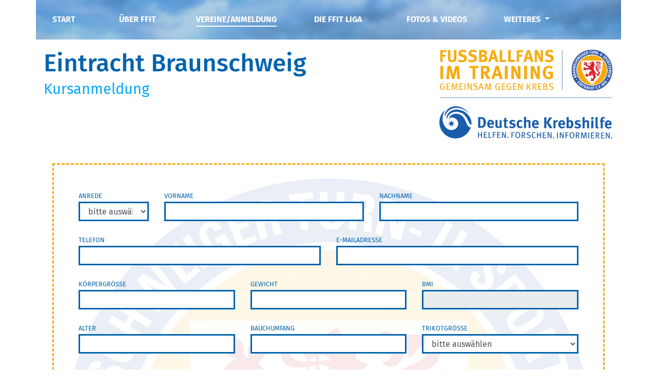

--- FILE ---
content_type: text/html; charset=UTF-8
request_url: https://www.fussballfansimtraining.de/vereine/eintracht-braunschweig/anmelden/
body_size: 17121
content:
<!DOCTYPE html>
<html lang="de">
    <head>

        <title>Fußballfans im Training</title>

        <meta charset="utf-8">
        <meta name="viewport" content="width=device-width, initial-scale=1, shrink-to-fit=no">

                            <link rel="stylesheet" href="/build/app.0255e355.css">
            <link rel="stylesheet" href="/build/main.b2cf5bb0.css">
        
    <link rel="stylesheet" href="/build/signup.1abea097.css">

    <style>
        header {
            background-image: url(/static/images/clubs/35d44cf046c64e6d9e99af7f9202905e_composite.svg);
        }

        .club-logo {
            background-image: url(/static/images/clubs/35d44cf046c64e6d9e99af7f9202905e.svg);
        }

        .card {
            border: 3px dashed #f7ab0c;
        }
    </style>


    <style>
        .club-logo-veil {
            border: 3px dashed #f7ab0c;
        }
    </style>

        <link rel="icon" type="image/png" href="/build/favicons/favicon-16x16.c55cf013.png" sizes="16x16">
<link rel="icon" type="image/png" href="/build/favicons/favicon-32x32.45ec1e48.png" sizes="32x32">
<link rel="icon" type="image/png" href="/build/favicons/favicon-96x96.4214398f.png" sizes="96x96">

<link rel="apple-touch-icon" href="/build/favicons/older-iPhone.81382ac9.png">
<link rel="apple-touch-icon" sizes="180x180" href="/build/favicons/iPhone-6-Plus.a46a29c7.png">
<link rel="apple-touch-icon" sizes="152x152" href="/build/favicons/iPad-Retina.7a1fa45f.png">
<link rel="apple-touch-icon" sizes="167x167" href="/build/favicons/iPad-Pro.70c501eb.png">

<link rel="manifest" href="/build/webmanifest.c5352608.json">
<meta name="msapplication-config" content="/build/browserconfig.xml" />

        <!-- Matomo -->
<script>
  var _paq = window._paq = window._paq || [];
  /* tracker methods like "setCustomDimension" should be called before "trackPageView" */
  _paq.push(['trackPageView']);
  _paq.push(['enableLinkTracking']);
  (function() {
    var u="//analytics.ift-nord.de/";
    _paq.push(['setTrackerUrl', u+'matomo.php']);
    _paq.push(['setSiteId', '5']);
    var d=document, g=d.createElement('script'), s=d.getElementsByTagName('script')[0];
    g.async=true; g.src=u+'matomo.js'; s.parentNode.insertBefore(g,s);
  })();
</script>
<noscript><p><img src="//analytics.ift-nord.de/matomo.php?idsite=5&amp;rec=1" style="border:0;" alt="" /></p></noscript>
<!-- End Matomo Code -->
    </head>
    <body>

    <div class="container-fluid container-lg px-0">
        <div class="container-nav">
    <nav class="navbar navbar-expand-lg navbar-dark">
        <a class="navbar-brand" href="#"></a>
        <button class="navbar-toggler" type="button" data-toggle="collapse" data-target="#navbarSupportedContent" aria-controls="navbarSupportedContent" aria-expanded="false" aria-label="Toggle navigation">
            <span class="navbar-toggler-icon"></span>
        </button>

        <div class="collapse navbar-collapse" id="navbarSupportedContent">
            <ul class="navbar-nav mr-auto">
                <li class="nav-item">
                    <a class="nav-link " href="/">Start</a>
                </li>
                <li class="nav-item">
                    <a class="nav-link " href="/ueber-ffit/">Über FFIT</a>
                </li>
                <li class="nav-item">
                    <a class="nav-link active" href="/vereine/">Vereine/Anmeldung</a>
                </li>
                <li class="nav-item">
                    <a class="nav-link " href="/liga">Die FFIT Liga</a>
                </li>
                <li class="nav-item">
                    <a class="nav-link " href="/fotos-und-videos/uebersicht/">Fotos & Videos</a>
                </li>
                <li class="nav-item d-lg-none">
                    <a class="nav-link " href="/news/uebersicht/">News</a>
                </li>
                <li class="nav-item d-lg-none">
                    <a class="nav-link " href="/ffit-at-home/">FFIT@HOME</a>
                </li>
                <li class="nav-item d-lg-none">
                    <a class="nav-link " href="/presse/">Presse</a>
                </li>
                <li class="nav-item d-lg-none">
                    <a class="nav-link " href="/hintergrund/">Hintergrund</a>
                </li>
                <li class="nav-item d-lg-none">
                    <a class="nav-link " href="/team/">Projekt-Team</a>
                </li>
                <li class="nav-item d-lg-none">
                    <a class="nav-link " href="/ffit-in-schottland/">FFIT in Schottland</a>
                </li>
                <li class="nav-item d-lg-none">
                    <a class="nav-link " href="/newsletter/anmelden/">Newsletter</a>
                </li>

                <li class="nav-item dropdown d-none d-lg-block">
                    <a class="nav-link dropdown-toggle" href="#" id="navbarDropdown" role="button" data-toggle="dropdown" aria-haspopup="true" aria-expanded="false">
                        Weiteres
                    </a>
                    <div class="dropdown-menu" aria-labelledby="navbarDropdown">
                        <a class="dropdown-item " href="/news/uebersicht/">News</a>
                        <div class="dropdown-divider"></div>
                        <a class="dropdown-item " href="/ffit-at-home/">FFIT@HOME</a>
                        <div class="dropdown-divider"></div>
                        <a class="dropdown-item " href="/presse/">Presse</a>
                        <a class="dropdown-item " href="/hintergrund/">Hintergrund</a>
                        <a class="dropdown-item " href="/team/">Projekt-Team</a>
                        <a class="dropdown-item " href="/ffit-in-schottland/">FFIT in Schottland</a>
                                                <div class="dropdown-divider"></div>
                        <a class="dropdown-item " href="/grundumsatz/">Grundumsatzrechner</a>
                                                <div class="dropdown-divider"></div>
                        <a class="dropdown-item " href="/newsletter/anmelden/">Newsletter</a>
                                                    <div class="dropdown-divider"></div>
                            <a class="dropdown-item" href="/login">Login</a>
                                            </div>
                </li>
            </ul>
        </div>
    </nav>
</div>

            <header>
        <h2>Eintracht Braunschweig <small>    Kursanmeldung
</small></h2>
    </header>

        
        <div class="main mx-3">
            
    <div data-controller="frontend--signup" data-frontend--signup-trainer-url-value="/vereine/eintracht-braunschweig/kurse/00000000-0000-0000-0000-000000000000/trainer/">

        <div class="px-3">
            <div data-frontend--signup-target="trainer">
                <div class="p-5 text-center text-primary">
    <i class="fa-solid fa-spinner fa-spin-pulse fa-2x"></i>
</div>

            </div>
        </div>

        <div class="club-logo mt-5 mx-3">

            <div class="club-logo-veil p-3 p-md-5">

               <form name="signup" method="post" novalidate="novalidate">

                <div class="row">
                    <div class="col-12 col-sm-3 col-md-2">
                        <label class="required" for="signup_gender">Anrede</label>
                        <select id="signup_gender" name="signup[gender]" required="required" class="form-control"><option value="" selected="selected">bitte auswählen</option><option value="m">Herr</option><option value="w">Frau</option></select>
                    </div>
                    <div class="col-12 col-sm col-md">
                        <label for="signup_firstName" class="required">Vorname</label>
                        <input type="text" id="signup_firstName" name="signup[firstName]" required="required" class="form-control" />
                    </div>
                    <div class="col-12 col-sm col-md">
                        <label for="signup_lastName" class="required">Nachname</label>
                        <input type="text" id="signup_lastName" name="signup[lastName]" required="required" class="form-control" />
                    </div>
                </div>

                <div class="row mt-4">
                                        <div class="col-12 col-sm col-md">
                        <label for="signup_phone" class="required">Telefon</label>
                        <input type="text" id="signup_phone" name="signup[phone]" required="required" class="form-control" />
                    </div>
                    <div class="col-12 col-sm col-md">
                        <label for="signup_email" class="required">E-Mailadresse</label>
                        <input type="email" id="signup_email" name="signup[email]" required="required" class="form-control" />
                    </div>
                </div>

                <div class="row mt-4">
                    <div class="col-12 col-sm col-md">
                        <label for="signup_height" class="required">Körpergröße</label>
                        <input type="number" id="signup_height" name="signup[height]" required="required" min="100" max="210" data-action="input-&gt;frontend--signup#calculateBMI" class="form-control" />
                    </div>
                    <div class="col-12 col-sm col-md">
                        <label for="signup_weight" class="required">Gewicht</label>
                        <input type="number" id="signup_weight" name="signup[weight]" required="required" min="60" max="250" data-action="input-&gt;frontend--signup#calculateBMI" class="form-control" />
                    </div>
                    <div class="col-12 col-sm col-md">
                        <label for="signup_bmi" class="required">BMI</label>
                        <input type="text" id="signup_bmi" name="signup[bmi]" required="required" max-length="2" readonly="readonly" class="form-control" />
                    </div>
                </div>
                <div class="row mt-4 mb-5">
                    <div class="col-12 col-sm col-md">
                        <label for="signup_age" class="required">Alter</label>
                        <input type="number" id="signup_age" name="signup[age]" required="required" min="35" max="65" class="form-control" />
                    </div>
                    <div class="col-12 col-sm col-md">
                        <label for="signup_girth" class="required">Bauchumfang</label>
                        <input type="number" id="signup_girth" name="signup[girth]" required="required" min="80" max="200" class="form-control" />
                    </div>
                    <div class="col-12 col-sm col-md">
                        <label class="required" for="signup_size">Trikotgröße</label>
                        <select id="signup_size" name="signup[size]" required="required" class="form-control"><option value="" selected="selected">bitte auswählen</option><option value="L">L</option><option value="XL">XL</option><option value="XXL">XXL</option><option value="3XL">3XL</option><option value="4XL">4XL</option><option value="5XL">5XL</option></select>
                    </div>
                </div>

                <div class="form-group"><div class="form-check">        <input type="checkbox" id="signup_subscribed" name="signup[subscribed]" required="required" class="form-check-input" value="1" />
        <label class="form-check-label required" for="signup_subscribed">Ich möchte mich für den FFIT – Newsletter anmelden, um weitere Informationen rund um Fußballfans 
                        im Training und das Thema Gesundheit zu erhalten. Meine Angaben werden zum Zweck des 
                        Newsletterversands gespeichert. Ich kann den Newsletter jederzeit wieder abbestellen.</label></div></div>

                <div class="form-group"><div class="form-check">        <input type="checkbox" id="signup_app" name="signup[app]" required="required" class="form-check-input" value="1" />
        <label class="form-check-label required" for="signup_app">Hiermit bestätige ich, darüber in Kenntnis gesetzt worden zu sein, dass für die Teilnahme am FFIT-Kurs ein Tablet oder Smartphone mit einem aktuellen Betriebssystem (mindestens Android 8 oder iOS 11) benötigt wird.</label></div></div>

                <div class="form-group"><div class="form-check">        <input type="checkbox" id="signup_privacyRights" name="signup[privacyRights]" required="required" class="form-check-input" value="1" />
        <label class="form-check-label required" for="signup_privacyRights">Ich habe die <u><a href="/persoenlichkeitsrechte-haftung/">Informationen zu Persönlichkeitsrechten und Haftung</a></u> im Rahmen des Projekts gelesen und verstanden und erkläre mich mit diesen einverstanden.</label></div></div>

                <div class="form-group">
    <div class="confirm-frame">

        <h4>Erklärung zum Datenschutz</h4>

        <p>
            Die IFT-Nord gGmbH als Verantwortliche dieser Webseite und Mitglied des Projektteams „Fußballfans im Training“
            speichert Ihre Anmeldedaten zum Zweck der Organisation der FFIT-Kurse in den Vereinen und zur wissenschaftlichen
            Begleitung und Auswertung des Programms „Fußballfans im Training“. Ihre Kontaktdaten werden an Ihren Verein
            weitergegeben, damit dieser sich mit Ihnen zum Zweck der Organisation der Kurse in Verbindung setzen kann.
            Darüber hinaus erfolgt keine Weitergabe Ihrer Daten an Dritte. Ihre personenbezogenen Daten werden für die Dauer
            der wissenschaftlichen Begleitung des Projekts gespeichert.
        </p>

        <p>
            Sie haben das Recht, von der IFT-Nord gGmbH Auskunft über die zu Ihrer Person gespeicherten Daten zu erhalten.
            Sie haben weiterhin das Recht, die Berichtigung oder Löschung Ihrer Daten zu verlangen sowie Ihre bei der
            Anmeldung abgegebene Einverständniserklärung zu widerrufen. (Z. B. <a href="mailto:ffit@ift-nord.de">per E-Mail</a> oder
            über die <a href="/kontakt">Kontaktseite</a>).
        </p>

        <p>
            <a href="/datenschutz/">Weitere Informationen zum Datenschutz</a>.
        </p>

        <h4>Einverständniserklärung</h4>

        <div class="form-check">        <input type="checkbox" id="signup_privacy" name="signup[privacy]" required="required" class="form-check-input" value="1" />
        <label class="form-check-label required" for="signup_privacy">Ich bin damit einverstanden, dass meine Angaben zur Anmeldung für einen FFIT-Kurs gespeichert 
                        und zu den oben angegebenen Zwecken von der IFT-Nord gGmbH verarbeitet werden. Dieses 
                        Einverständnis betrifft insbesondere auch meine Gesundheitsdaten. Weiterhin bin ich damit 
                        einverstanden, dass meine Kontaktdaten an meinen Verein weitergegeben werden. Ich bin darüber 
                        informiert, dass ich diese Einverständniserklärung jederzeit widerrufen und die Berichtigung 
                        oder Löschung meiner Daten verlangen kann.</label></div> 

    </div>

</div>

                <button class="btn btn-primary" type="submit">Anmelden</button>

                <input type="hidden" id="signup__token" name="signup[_token]" value="4dc992ebca47b13be9cb9aa.ljDgRK7NFzLq5PlaTVlctmAYvKsgykRLrxekA_T7H-U.-nvRLvr0bUOsoowQCzwt_gx0yOFHojMd1if-b52vTJLmZ4Id_YlPWIiJsA" /></form>

            </div>

        </div>

        <p class="text-center mt-5">
            <a class="btn btn-link" href="/vereine/eintracht-braunschweig/infos/">Zurück zur Vereinsseite</a>
        </p>

    </div>

        </div>

        <footer>
    <ul class="nav justify-content-center">
        <li class="nav-item">
            <a class="nav-link" href="/kontakt">Kontakt</a>
        </li>
        <li class="nav-item">
            <a class="nav-link" href="/impressum/">Impressum</a>
        </li>
        <li class="nav-item">
            <a class="nav-link" href="/datenschutz/">Datenschutz</a>
        </li>
        <li class="nav-item">
            <a class="nav-link" href="/copyright/">Copyright</a>
        </li>
        <li class="nav-item">
                            <a class="nav-link" href="/login">Login</a>
                    </li>
    </ul>

    <hr>

    <div class="logos">
        <div class="logo logo-dkh">
            <a href="https://www.krebshilfe.de/"></a>
        </div>
        <div class="logo logo-ift">
            <a href="https://www.ift-nord.de/"></a>
        </div>
        <div class="logo logo-mmsports">
        </div>
        <div class="logo logo-cau">
            <a href="http://www.uni-kiel.de/"></a>
        </div>
    </div>

</footer>

    </div>

                <script src="/build/runtime.972b0ef0.js"></script><script src="/build/692.3e34cf12.js"></script><script src="/build/868.63eeee78.js"></script><script src="/build/665.293682ac.js"></script><script src="/build/app.08ae2880.js"></script>
        <script src="/build/main.283c71b6.js"></script>
    
    <script src="/build/signup.4c815b44.js"></script>

        <!-- Page rendered on 2. November 2025 um 06:30:52 MEZ -->
    </body>
</html>


--- FILE ---
content_type: image/svg+xml
request_url: https://www.fussballfansimtraining.de/build/images/mmsports.065d4fcb.svg
body_size: 2230
content:
<?xml version="1.0" encoding="UTF-8" standalone="no"?>
<!-- Created with Inkscape (http://www.inkscape.org/) -->

<svg
   xmlns:dc="http://purl.org/dc/elements/1.1/"
   xmlns:cc="http://creativecommons.org/ns#"
   xmlns:rdf="http://www.w3.org/1999/02/22-rdf-syntax-ns#"
   xmlns:svg="http://www.w3.org/2000/svg"
   xmlns="http://www.w3.org/2000/svg"
   xmlns:sodipodi="http://sodipodi.sourceforge.net/DTD/sodipodi-0.dtd"
   xmlns:inkscape="http://www.inkscape.org/namespaces/inkscape"
   version="1.1"
   id="svg3732"
   xml:space="preserve"
   width="279.86667"
   height="53.16"
   viewBox="0 0 279.86667 53.16"
   sodipodi:docname="mmsports_Logo_ohne_Unterzeile.eps"
   inkscape:version="0.92.5 (2060ec1f9f, 2020-04-08)"><metadata
     id="metadata3738"><rdf:RDF><cc:Work
         rdf:about=""><dc:format>image/svg+xml</dc:format><dc:type
           rdf:resource="http://purl.org/dc/dcmitype/StillImage" /><dc:title></dc:title></cc:Work></rdf:RDF></metadata><defs
     id="defs3736" /><sodipodi:namedview
     pagecolor="#ffffff"
     bordercolor="#666666"
     borderopacity="1"
     objecttolerance="10"
     gridtolerance="10"
     guidetolerance="10"
     inkscape:pageopacity="0"
     inkscape:pageshadow="2"
     inkscape:window-width="3840"
     inkscape:window-height="1896"
     id="namedview3734"
     showgrid="false"
     inkscape:zoom="13.041925"
     inkscape:cx="139.93333"
     inkscape:cy="26.58"
     inkscape:window-x="0"
     inkscape:window-y="54"
     inkscape:window-maximized="1"
     inkscape:current-layer="g3740" /><g
     id="g3740"
     inkscape:groupmode="layer"
     inkscape:label="ink_ext_XXXXXX"
     transform="matrix(1.3333333,0,0,-1.3333333,0,53.16)"><g
       id="g3742"
       transform="scale(0.1)"><path
         d="m 346.418,142.52 c 0,-16.68 -6.848,-31.231 -31.223,-31.231 -24.375,0 -31.222,14.551 -31.222,31.231 v 103.925 c 0,29.082 -21.375,48.321 -45.332,48.321 -24.383,0 -34.219,-17.969 -34.219,-40.196 V 142.52 c 0,-16.68 -6.844,-31.231 -31.219,-31.231 -24.375,0 -31.211,14.551 -31.211,31.231 v 103.925 c 0,29.082 -21.387,48.321 -45.3436,48.321 -24.3828,0 -34.207,-17.969 -34.207,-40.196 V 142.52 c 0,-16.68 -6.8555,-31.231 -31.2305,-31.231 C 6.83594,111.289 0,125.84 0,142.52 v 127.871 c 0,56.035 34.6367,75.703 77.832,75.703 33.789,0 56.035,-14.961 73.555,-39.356 11.562,29.512 38.496,39.356 59.883,39.356 31.64,0 59.023,-14.551 75.273,-39.356 h 0.859 v 8.125 c 0,18.828 11.114,31.231 29.512,31.231 18.379,0 29.504,-12.403 29.504,-31.231 v -172.343 0"
         style="fill:#10427a;fill-opacity:1;fill-rule:nonzero;stroke:none"
         id="path3744"
         inkscape:connector-curvature="0" /><path
         d="m 397.441,141.973 c 0,-16.68 6.844,-31.211 31.219,-31.211 24.387,0 31.223,14.531 31.223,31.211 v 103.925 c 0,29.082 21.387,48.34 45.332,48.34 24.383,0 34.219,-17.968 34.219,-40.215 v -112.05 c 0,-16.68 6.843,-31.211 31.218,-31.211 24.387,0 31.223,14.531 31.223,31.211 v 103.925 c 0,29.082 21.387,48.34 45.332,48.34 24.375,0 34.219,-17.968 34.219,-40.215 v -112.05 c 0,-16.68 6.844,-31.211 31.219,-31.211 24.386,0 31.222,14.531 31.222,31.211 v 127.871 c 0,56.035 -34.648,75.703 -77.832,75.703 -33.801,0 -56.035,-14.961 -73.566,-39.336 -11.551,29.512 -38.496,39.336 -59.883,39.336 -31.641,0 -59.012,-14.531 -75.262,-39.336 h -0.859 v 8.125 c 0,18.809 -11.113,31.211 -29.512,31.211 -18.39,0 -29.512,-12.402 -29.512,-31.211 v -172.363 0"
         style="fill:#10427a;fill-opacity:1;fill-rule:nonzero;stroke:none"
         id="path3746"
         inkscape:connector-curvature="0" /><path
         d="m 991.219,172.266 c 0,34.355 -13.067,49.355 -59.512,68.711 -39.687,16.445 -45.488,19.843 -54.199,28.543 -3.387,3.39 -5.32,8.234 -5.32,13.546 0,16.465 15.964,27.598 40.644,27.598 8.231,0 16.453,-1.465 25.156,-3.879 11.141,-2.898 17.43,-5.808 31.453,-14.512 l 17.911,29.512 c -18.387,10.168 -26.133,13.078 -42.586,16.457 -9.192,1.446 -18.879,2.422 -28.059,2.422 -51.297,0 -83.23,-23.711 -83.23,-61.934 0,-26.621 14.519,-41.621 57.097,-59.531 39.192,-15.969 49.356,-22.258 58.067,-34.844 2.422,-3.378 4.355,-9.667 4.355,-15 0,-16.933 -16.453,-29.035 -38.711,-29.035 -15.488,0 -34.844,4.848 -50.332,12.102 -3.867,1.933 -9.199,4.844 -16.453,8.711 l -14.992,-30.488 c 21.777,-11.133 30.969,-14.512 51.777,-18.391 11.125,-1.934 21.289,-2.899 30.488,-2.899 47.903,0 76.446,23.711 76.446,62.911 v 0"
         style="fill:#66cde0;fill-opacity:1;fill-rule:nonzero;stroke:none"
         id="path3748"
         inkscape:connector-curvature="0" /><path
         d="m 1221.53,230.82 c 0,-52.754 -30,-86.621 -76.45,-86.621 -22.26,0 -36.78,6.289 -44.04,18.867 -3.86,7.266 -4.35,9.688 -4.35,28.555 v 75.977 c 10.16,13.066 15,17.898 23.71,24.187 13.55,9.192 29.51,15 42.58,15 33.87,0 58.55,-31.941 58.55,-75.965 z m 39.2,0.477 c 0,64.844 -37.75,109.855 -91.94,109.855 -27.58,0 -53.71,-12.589 -72.1,-33.886 v 27.597 H 1060.4 V 0 h 36.29 v 124.844 c 14.03,-10.656 29.02,-15 52.26,-15 64.85,0 111.78,50.808 111.78,121.453 v 0"
         style="fill:#66cde0;fill-opacity:1;fill-rule:evenodd;stroke:none"
         id="path3750"
         inkscape:connector-curvature="0" /><path
         d="m 1488.2,225 c 0,-46.445 -30.01,-83.223 -68.23,-83.223 -38.71,0 -68.72,36.778 -68.72,83.223 0,46.465 30.01,83.242 68.72,83.242 38.22,0 68.23,-36.777 68.23,-83.242 z m 39.68,0 c 0,63.398 -48.87,115.664 -107.91,115.664 -59.53,0 -108.4,-52.266 -108.4,-115.664 0,-62.902 48.87,-115.645 108.4,-115.645 59.04,0 107.91,52.743 107.91,115.645 v 0"
         style="fill:#66cde0;fill-opacity:1;fill-rule:evenodd;stroke:none"
         id="path3752"
         inkscape:connector-curvature="0" /><path
         d="m 1713.88,325.664 c -9.69,9.668 -19.85,15 -28.07,15 -16.46,0 -30.01,-10.644 -57.11,-45.488 v 39.687 h -36.29 V 115.645 h 36.29 v 130.664 c 20.8,37.734 38.23,57.578 51.78,57.578 4.35,0 8.22,-2.422 15.49,-8.711 l 17.91,30.488 v 0"
         style="fill:#66cde0;fill-opacity:1;fill-rule:nonzero;stroke:none"
         id="path3754"
         inkscape:connector-curvature="0" /><path
         d="m 1885.58,136.941 -15.01,24.192 c -15.48,-11.613 -22.75,-15.488 -31.94,-15.488 -7.74,0 -12.1,3.398 -12.59,10.644 -0.47,2.422 -0.47,6.777 -0.95,13.555 l -0.49,9.676 v 124.855 h 58.07 v 30.488 h -58.07 v 63.867 h -36.3 v -63.867 l -36.78,-9.199 v -21.289 h 36.78 V 158.223 c 0,-29.024 16.94,-48.868 42.1,-48.868 17.42,0 29.51,6.29 55.18,27.586 v 0"
         style="fill:#66cde0;fill-opacity:1;fill-rule:nonzero;stroke:none"
         id="path3756"
         inkscape:connector-curvature="0" /><path
         d="m 2099.01,172.266 c 0,34.355 -13.06,49.355 -59.51,68.711 -39.69,16.445 -45.49,19.843 -54.21,28.543 -3.38,3.39 -5.32,8.234 -5.32,13.546 0,16.465 15.98,27.598 40.65,27.598 8.24,0 16.46,-1.465 25.16,-3.879 11.14,-2.898 17.43,-5.808 31.46,-14.512 l 17.91,29.512 c -18.39,10.168 -26.14,13.078 -42.59,16.457 -9.19,1.446 -18.87,2.422 -28.07,2.422 -51.3,0 -83.23,-23.711 -83.23,-61.934 0,-26.621 14.52,-41.621 57.11,-59.531 39.19,-15.969 49.35,-22.258 58.06,-34.844 2.42,-3.378 4.36,-9.667 4.36,-15 0,-16.933 -16.45,-29.035 -38.71,-29.035 -15.49,0 -34.84,4.848 -50.33,12.102 -3.87,1.933 -9.2,4.844 -16.46,8.711 l -14.99,-30.488 c 21.78,-11.133 30.96,-14.512 51.77,-18.391 11.12,-1.934 21.3,-2.899 30.5,-2.899 47.9,0 76.44,23.711 76.44,62.911 v 0"
         style="fill:#66cde0;fill-opacity:1;fill-rule:nonzero;stroke:none"
         id="path3758"
         inkscape:connector-curvature="0" /></g></g></svg>

--- FILE ---
content_type: image/svg+xml
request_url: https://www.fussballfansimtraining.de/static/images/clubs/35d44cf046c64e6d9e99af7f9202905e_composite.svg
body_size: 111646
content:
<?xml version="1.0" encoding="UTF-8" standalone="no"?>
<!-- Created with Inkscape (http://www.inkscape.org/) -->

<svg
   xmlns:dc="http://purl.org/dc/elements/1.1/"
   xmlns:cc="http://creativecommons.org/ns#"
   xmlns:rdf="http://www.w3.org/1999/02/22-rdf-syntax-ns#"
   xmlns:svg="http://www.w3.org/2000/svg"
   xmlns="http://www.w3.org/2000/svg"
   xmlns:sodipodi="http://sodipodi.sourceforge.net/DTD/sodipodi-0.dtd"
   xmlns:inkscape="http://www.inkscape.org/namespaces/inkscape"
   id="svg4334"
   version="1.1"
   inkscape:version="0.91 r13725"
   xml:space="preserve"
   width="612.85577"
   height="316.42239"
   viewBox="0 0 612.85578 316.4224"
   sodipodi:docname="ffit_dkh_eintracht-braunschweig.svg"><metadata
     id="metadata4340"><rdf:RDF><cc:Work
         rdf:about=""><dc:format>image/svg+xml</dc:format><dc:type
           rdf:resource="http://purl.org/dc/dcmitype/StillImage" /><dc:title></dc:title></cc:Work></rdf:RDF></metadata><defs
     id="defs4338"><clipPath
       clipPathUnits="userSpaceOnUse"
       id="clipPath4458"><path
         d="m 3736.52,2015.37 c 0,-318.19 256.76,-576.39 574.38,-578.73 l 0,0 8.66,0 c 310.62,2.28 563.03,249.23 574.05,557.71 l 0,0 0,42.05 c -11.07,309.88 -265.77,557.7 -578.37,557.7 l 0,0 c -319.62,0 -578.72,-259.09 -578.72,-578.73 m 151.57,-0.75 c 0,237.12 192.23,429.34 429.33,429.34 l 0,0 c 237.13,0 429.35,-192.22 429.35,-429.34 l 0,0 c 0,-237.11 -192.22,-429.35 -429.35,-429.35 l 0,0 c -237.1,0 -429.33,192.24 -429.33,429.35 l 0,0 z"
         id="path4460"
         inkscape:connector-curvature="0" /></clipPath><clipPath
       clipPathUnits="userSpaceOnUse"
       id="clipPath4464"><path
         d="m 3736.52,1436.64 0,1157.46 1157.09,0 0,-1157.46 -1157.09,0 z"
         id="path4466"
         inkscape:connector-curvature="0" /></clipPath><radialGradient
       fx="0"
       fy="0"
       cx="0"
       cy="0"
       r="1"
       gradientUnits="userSpaceOnUse"
       gradientTransform="matrix(578.639,0,0,-578.829,4315.07,2015.37)"
       spreadMethod="pad"
       id="radialGradient4468"><stop
         style="stop-opacity:1;stop-color:#3e76c4"
         offset="0"
         id="stop4470" /><stop
         style="stop-opacity:1;stop-color:#2a51a0"
         offset="1"
         id="stop4472" /></radialGradient><clipPath
       clipPathUnits="userSpaceOnUse"
       id="clipPath4486"><path
         d="m 3892.9,2015.35 c 0,-233.27 189.09,-422.34 422.36,-422.34 l 0,0 c 233.25,0 422.34,189.07 422.34,422.34 l 0,0 c 0,233.27 -189.09,422.36 -422.34,422.36 l 0,0 c -233.27,0 -422.36,-189.09 -422.36,-422.36 l 0,0 z"
         id="path4488"
         inkscape:connector-curvature="0" /></clipPath><clipPath
       clipPathUnits="userSpaceOnUse"
       id="clipPath4498"><path
         d="m 4311.9,2252.41 c 0,0 -17.22,1 -22.52,-0.67 l 0,0 c -4.56,-1.4 -6.13,-8.56 -7.84,-10.07 l 0,0 c -1.71,-1.51 -22.32,-1.56 -22.82,-2.34 l 0,0 c -0.63,-0.93 -0.87,-2.47 -0.83,-3.79 l 0,0 c 0.03,-1.95 0.36,-6.66 1.51,-6.63 l 0,0 0.78,-0.03 c 0,0 -0.45,-1.81 -0.67,-3.36 l 0,0 c -0.22,-1.56 -1.27,-10.92 -0.08,-16.29 l 0,0 c 1.2,-5.36 3.45,-5.5 3.45,-5.5 l 0,0 c 0,0 0.71,-0.24 1.93,-0.55 l 0,0 c 0.89,-1.59 2.68,-4.84 4.3,-8.31 l 0,0 c -0.93,-0.07 -1.87,-0.13 -2.8,-0.18 l 0,0 c -25.66,-1.71 -41.47,15.63 -41.47,28.55 l 0,0 c 0,0 -21.3,-7.59 -10.18,-27.88 l 0,0 c 4.9,-9 15.99,-14.12 24.47,-14.61 l 0,0 c 9.29,-0.55 17.07,-0.13 30.05,2.27 l 0,0 c -0.86,-2.52 -1.8,-5.48 -2.16,-7.28 l 0,0 -0.03,0 c -2.68,-0.06 -4.37,-0.14 -4.52,-1.88 l 0,0 c -0.13,-1.77 -0.63,-8.06 0.22,-17.06 l 0,0 c 0,0 0.56,-1.98 2.54,-2.33 l 0,0 c 1.96,-0.36 7.53,-0.54 8.46,-2.25 l 0,0 c 0.69,-1.29 -0.55,-9.29 -3.12,-12.36 l 0,0 c -1.82,-2.12 -5.96,-3.77 -11.98,-3.43 l 0,0 c -16.26,0.95 -69.2,12.25 -97.66,56.26 l 0,0 c 0,0 19.16,12.78 19.16,29.38 l 0,0 c 0,16.59 -5.95,27.56 -27.84,32.66 l 0,0 c 0,0 4.92,-3.21 4.92,-14.72 l 0,0 c 0,0 -26.97,-4.9 -17.35,-37.9 l 0,0 c 0,0 -5.53,1.94 -10.02,7.79 l 0,0 c 0,0 3.43,30.38 -16.58,35.64 l 0,0 c -28.06,7.37 -37.54,-20.16 -37.54,-20.16 l 0,0 c 0,0 7.35,5.46 14.7,0.92 l 0,0 c 0,0 -6.22,-20.54 24.72,-26.38 l 0,0 c 0,0 -49.22,-14.88 -32.25,-57.88 l 0,0 c 0,0 1.51,9.8 5.48,16.97 l 0,0 c 0,0 31.47,-17.91 36.57,12.83 l 0,0 c 0,0 15.09,-3.61 17.15,-15.1 l 0,0 c 2.07,-11.51 -1.7,-21.12 -11.12,-25.26 l 0,0 c 0,0 60.03,-9.35 103.99,-36.44 l 0,0 c 0,0 -60.54,-22.69 -113.34,-23.07 l 0,0 c 0,0 4.45,14.12 -12.45,24.88 l 0,0 c -4.68,2.99 -15.44,3.59 -22.23,0.56 l 0,0 c -11.45,-5.08 -18.28,-13.57 -19.42,-19.22 l 0,0 c 0,0 6.04,5.28 12.81,3.01 l 0,0 c 0,0 1.13,-15.66 19.42,-25.08 l 0,0 c 0,0 -24.7,1.52 -35.24,-18.66 l 0,0 c -10.57,-20.18 1.7,-33.75 1.7,-33.75 l 0,0 c 0,0 1.13,10.56 8.66,13.39 l 0,0 c 0,0 21.11,-10.74 31.11,13 l 0,0 c 0,0 2.27,-35.25 28.29,-42.8 l 0,0 c 0,0 -5.48,8.11 -4.52,16.03 l 0,0 c 0,0 24.87,5.66 13,29.99 l 0,0 c 0,0 30.83,14.63 38.18,-23.66 l 0,0 c 0,0 16.23,5.1 15.65,23.96 l 0,0 c 0,0 52.99,15.08 112.96,-47.14 l 0,0 c 0,0 -49.7,7.47 -67.41,-18.87 l 0,0 c -12.56,-18.68 -0.67,-55.79 -0.67,-55.79 l 0,0 c 0,0 -21.74,-25.7 -54.19,-25.52 l 0,0 c 0,0 10.76,23.94 -12.44,37.72 l 0,0 c -23.19,13.75 -37.15,-7.93 -37.15,-7.93 l 0,0 c 0,0 10,2.09 14.34,-4.52 l 0,0 c 0,0 -14.34,-16.59 10.37,-29.8 l 0,0 c 0,0 -24.38,7.69 -39.59,-4.91 l 0,0 c -9.82,-8.09 -8.87,-22.81 -8.87,-22.81 l 0,0 c 0,0 4.9,7.17 12.83,6.04 l 0,0 c 0,0 -1.13,-13.57 12.63,-17.16 l 0,0 c 13.76,-3.58 20.75,6.98 20.75,6.98 l 0,0 c 0,0 -6.05,-27.33 22.43,-39.98 l 0,0 c 0,0 -3.4,3.98 -3.4,13.39 l 0,0 c 0,0 10.75,2.26 15.09,9.42 l 0,0 c 4.33,7.17 2.63,19.26 -2.84,24.71 l 0,0 c 0,0 24.01,5.35 37.23,-20.32 l 0,0 c 0,0 11.3,4.92 12.05,20.95 l 0,0 c 0,0 55.06,-7.17 71.83,18.28 l 0,0 c 0,0 -11.69,10 -7.35,30 l 0,0 c 4.36,19.98 26.97,17.14 26.97,17.14 l 0,0 c 0,0 -9.62,-8.67 -7.53,-28.47 l 0,0 c 2.07,-19.8 8.29,-37.71 -8.88,-50.14 l 0,0 c 0,0 28.86,-3.98 35.07,18.85 l 0,0 c 0,0 20.38,-57.69 -21.29,-99.73 l 0,0 c 0,0 -3.34,28.79 -30.06,26.08 l 0,0 c -26.73,-2.7 -24.55,-30.12 -24.55,-30.12 l 0,0 c 0,0 4.7,7.92 13.96,8.29 l 0,0 c 0,0 -6.3,-9.65 8.64,-22.01 l 0,0 c 0,0 -26.34,-20.84 -15.14,-48.66 l 0,0 c 0,0 1.76,10.62 8.84,12.74 l 0,0 c 0,0 12.17,-11.58 25.53,-3.67 l 0,0 c 13.36,7.91 13.56,15.83 13.56,15.83 l 0,0 c 0,0 12.78,-27.03 35.95,-33.01 l 0,0 c 0,0 -6.49,9.83 -0.98,16.02 l 0,0 c 0,0 18.48,11.44 -1.21,34.85 l 0,0 c 0,0 41.59,42.18 63.46,82.34 l 0,0 c 0,0 -31.78,51.03 -21.61,94.21 l 0,0 c 19.42,-22.4 42.99,-32.92 46.49,-35.03 l 0,0 c 0.95,-0.56 0.09,-4.89 1.33,-9.07 l 0,0 c 1.23,-4.16 5.57,-7.66 7.17,-8.88 l 0,0 c 1.62,-1.23 9.25,-9.74 6.92,-17.29 l 0,0 c -3.15,-10.02 -10.79,-9.75 -10.79,-9.75 l 0,0 c 0,0 19.1,-10.29 29.41,5.57 l 0,0 c 10.29,15.9 1.68,27.99 1.68,27.99 l 0,0 c 0,0 18.44,-2.27 30.53,4.27 l 0,0 c 22.56,12.13 20.51,25.99 20.51,25.99 l 0,0 c -11.05,-10.52 -23.34,-4.93 -23.34,-4.93 l 0,0 c 3.01,1.13 8.04,7.28 10.76,12.86 l 0,0 c 2.74,5.57 4.92,17.56 6.34,25.22 l 0,0 c 1.43,7.66 3.12,13.32 10.89,25.32 l 0,0 c 7.73,12.01 23.81,14.28 23.81,14.28 l 0,0 c -5.97,4.16 -16.03,6.66 -30.06,4.16 l 0,0 c -14.03,-2.51 -22.12,-15.86 -22.12,-15.86 l 0,0 c -11.26,19.44 -19.82,31.34 -23.03,38.05 l 0,0 c -2,4.14 -1.46,8.54 0.4,11.66 l 0,0 c 2.79,4.7 6.91,10.25 14.93,16.15 l 0,0 c 15.16,11.16 31.02,12.81 44.12,20.23 l 0,0 c 26.75,15.11 16.66,42.44 16.66,42.44 l 0,0 c -4.55,-9.65 -10.34,-17.01 -24.21,-22.63 l 0,0 c -15.79,-6.39 -27.39,-5.3 -47.07,-19.73 l 0,0 c -13.29,-9.73 -20.88,-23.32 -20.88,-23.32 l 0,0 c 0,0 -2.76,2.99 -4.83,7.08 l 0,0 c -2.05,4.08 0.18,11 2.8,15.28 l 0,0 c 6.37,10.4 17.73,24.24 40.96,32.36 l 0,0 c 11.47,3.99 27.55,6.48 40.69,19.47 l 0,0 c 14.84,14.65 10.62,39.22 10.62,39.22 l 0,0 c -1.22,-11.9 -16.03,-20.62 -26.23,-25.37 l 0,0 c -10.52,-4.92 -23.32,-8.08 -31.74,-10.37 l 0,0 c -8.4,-2.26 -19.18,-6.53 -29.4,-14.53 l 0,0 c -16.55,-12.98 -24.61,-30.01 -24.61,-30.01 l 0,0 c -1.45,2.58 -3.1,4.71 -3.63,6.79 l 0,0 c -1.96,7.9 1.07,14.02 3.32,17.46 l 0,0 c 15.94,24.54 39.73,33.98 46.43,36.45 l 0,0 c 10,3.66 27.04,9.05 41.92,17.17 l 0,0 c 32.34,17.66 20.98,47.24 20.98,47.24 l 0,0 c -8.58,-15.43 -26.61,-24.61 -46.24,-31.98 l 0,0 c -16.37,-6.13 -29.2,-11.38 -44.77,-19.86 l 0,0 c -19.95,-10.83 -33.45,-31.86 -33.45,-31.86 l 0,0 c -0.35,23.5 14.33,38.83 22.36,44.86 l 0,0 c 19.09,14.39 50,23.99 60.89,28.64 l 0,0 c 10.89,4.63 34.68,14.47 36.24,41.23 l 0,0 c 1.2,21.08 -14.27,33.61 -32.83,37.28 l 0,0 c -12.03,2.36 -22.4,3.54 -40.02,1.34 l 0,0 c -8.24,-1.03 -15.05,-2.67 -16.26,-2.5 l 0,0 c -2.02,0.25 -9.86,4.45 -13.15,6.14 l 0,0 c -6.44,3.33 -19.71,7.82 -28.89,0.21 l 0,0 c -11.03,-9.13 -9.89,-17.33 -9.6,-25.17 l 0,0 c 0,0 6.92,9.18 20.4,7.58 l 0,0 c 2.7,-0.32 5.12,-1.01 7.3,-1.9 l 0,0 c -1.89,-1.18 -5.28,-4.23 -8.33,-11.72 l 0,0 c -4.54,-11.09 -9.82,-12.09 -9.82,-12.09 l 0,0 c 0,0 6.7,-3.76 19.02,-2.85 l 0,0 c 1.32,0.1 5.08,1.09 6.3,1.38 l 0,0 c -2.13,-6.73 -4.58,-14.05 -10.98,-16.84 l 0,0 c -5.36,-2.33 -11.8,1.37 -11.8,1.37 l 0,0 c 0,0 5.5,-14.62 20.62,-13.77 l 0,0 c 15.13,0.85 22.47,14.52 25.44,19.85 l 0,0 c 3,5.3 6.84,22.87 6.84,22.87 l 0,0 c 0,0 8.88,-7.66 5.72,-24.35 l 0,0 c 0,0 6.28,4.3 12.09,10.76 l 0,0 c 5.79,6.46 11.63,13.19 17.64,12.68 l 0,0 c 8.17,-0.68 14.41,-7.35 6.55,-17.98 l 0,0 c -8.02,-10.87 -29.87,-19.44 -44.92,-25.63 l 0,0 c -14.88,-6.13 -40.34,-19.36 -52.68,-37.89 l 0,0 c -12.35,-18.53 -21.89,-45.74 -8.15,-85.94 l 0,0 c 7.36,-21.59 24.84,-42.18 24.84,-42.18 l 0,0 c 0,0 -12.03,2.54 -18.69,-3.24 l 0,0 c 0,0 26.26,-9.95 44.35,-32.67 l 0,0 c 18.12,-22.76 32.47,-56.15 13.98,-69.84 l 0,0 c -13.25,-9.82 -42.92,10.72 -49.78,16.66 l 0,0 c -10.02,8.68 -24.65,23.98 -52.29,77.64 l 0,0 c -16.1,31.23 -27.39,78.28 -27.39,78.28 l 0,0 c 0,0 25.36,-21.13 41.56,3.58 l 0,0 c 0,0 -34.99,6.53 -36.57,39.21 l 0,0 c 0,0 3.63,-4.41 8.88,-3.75 l 0,0 c 6.66,0.81 18.53,-2.27 17.71,-13.96 l 0,0 c 0,0 14.7,20.73 -5.84,37.31 l 0,0 c 0,0 25.83,-4.9 28.66,19.06 l 0,0 c 0,0 -11.4,-4.75 -27.72,5.47 l 0,0 c -5.31,3.32 -7.17,7.16 -7.17,7.16 l 0,0 c 0,0 21.49,-3.77 27.16,15.46 l 0,0 c 0,0 -18.68,-0.5 -26.97,13.45 l 0,0 c 0,0 3.26,17.92 -1.46,31.11 l 0,0 c -4.7,13.19 -22.37,17.17 -24.64,17.55 l 0,0 c -2.25,0.36 -11,7.57 -13.02,15.45 l 0,0 c 0,0 -19.41,-6.03 -22.81,-16.03 m -17.75,-19.49 c -0.81,1.3 -2.25,1.58 0.97,3.09 l 0,0 c 1.23,0.57 4.6,2.3 20.14,4.69 l 0,0 c 0.36,0.06 1.38,0.24 1.38,-0.63 l 0,0 c 0,-0.53 -1.63,-2.16 -2.52,-4.47 l 0,0 c -1.55,-4.01 -3.43,-7.42 -9.01,-8.62 l 0,0 c -0.8,-0.16 -1.52,-0.25 -2.21,-0.25 l 0,0 c -5.44,0 -7.89,4.78 -8.75,6.19 m 2.56,-26.55 c 0.75,0.69 1.11,1.18 2.63,1.37 l 0,0 c 3.2,0.44 14.19,-0.16 17.59,-10.21 l 0,0 c -4.81,-0.25 -13.78,-0.75 -24.39,-1.38 l 0,0 c 1.32,3.41 3.1,7.93 4.17,10.22 m -20.33,-4.79 c 0.09,0 0.2,0 0.33,0 l 0,0 c 2.07,0 6.12,0.13 8.06,0.43 l 0,0 c 0.8,-1.29 2.39,-3.83 3.76,-6.1 l 0,0 c -4.25,-0.25 -11.11,-0.52 -15.6,-0.81 l 0,0 c 1.08,2.07 2.38,4.53 3.45,6.48 m 14.43,-15.13 c 13.65,1.06 23.32,-3.17 25.95,-4.49 l 0,0 c -1.19,-3.11 -3.15,-5.01 -5.44,-5.94 l 0,0 c -1.94,-0.78 -4.34,-1.3 -10.67,-1.3 l 0,0 c -0.09,0 -0.2,0 -0.29,0 l 0,0 c -1.49,1.65 -6.99,7.82 -9.55,11.73 m -12.67,-11.08 c -1.08,1.34 -3.86,4.92 -5.69,8.26 l 0,0 c 2.5,0.49 7.62,1.07 10.54,1.7 l 0,0 c 1.89,0.4 3.72,0.69 5.5,0.91 l 0,0 c -1.07,-3.11 -2.63,-8.04 -2.85,-11.07 l 0,0 c -1.74,0.07 -5.86,0.13 -7.5,0.2 l 0,0 z"
         id="path4500"
         inkscape:connector-curvature="0" /></clipPath><clipPath
       clipPathUnits="userSpaceOnUse"
       id="clipPath4504"><path
         d="m 4053.9,1689.48 0,578.97 524.67,0 0,-578.97 -524.67,0 z"
         id="path4506"
         inkscape:connector-curvature="0" /></clipPath><radialGradient
       fx="0"
       fy="0"
       cx="0"
       cy="0"
       r="1"
       gradientUnits="userSpaceOnUse"
       gradientTransform="matrix(305.319,0,0,-336.918,4316.32,1978.96)"
       spreadMethod="pad"
       id="radialGradient4508"><stop
         style="stop-opacity:1;stop-color:#ed1d27"
         offset="0"
         id="stop4510" /><stop
         style="stop-opacity:1;stop-color:#c81e28"
         offset="1"
         id="stop4512" /></radialGradient></defs><sodipodi:namedview
     pagecolor="#ffffff"
     bordercolor="#666666"
     borderopacity="1"
     objecttolerance="10"
     gridtolerance="10"
     guidetolerance="10"
     inkscape:pageopacity="0"
     inkscape:pageshadow="2"
     inkscape:window-width="2560"
     inkscape:window-height="1383"
     id="namedview4336"
     showgrid="false"
     inkscape:zoom="0.47413263"
     inkscape:cx="-438.35842"
     inkscape:cy="153.3454"
     inkscape:window-x="0"
     inkscape:window-y="27"
     inkscape:window-maximized="1"
     inkscape:current-layer="g4342"
     fit-margin-top="0"
     fit-margin-left="0"
     fit-margin-right="0"
     fit-margin-bottom="0" /><g
     id="g4342"
     inkscape:groupmode="layer"
     inkscape:label="ink_ext_XXXXXX"
     transform="matrix(1.25,0,0,-1.25,-1.7717171,327.165)"><g
       id="g4344"
       transform="scale(0.1,0.1)"><path
         d="m 1295.4,433.211 c -18.32,-24.762 -45.24,-41.012 -73.44,-43.07 -11.37,-0.75 -25.67,-1.61 -43.57,-1.5 l -73.27,0.3 1.27,301.618 60.88,-0.258 c 17.31,-0.11 40.37,-1.012 52.44,-2.02 25.62,-2.293 47.68,-11.992 65.93,-30.261 27.7,-27.411 40.86,-66.032 40.67,-120.399 -0.15,-41.16 -10.37,-77.18 -30.91,-104.41 z m -52.11,183.91 c -10,16.438 -23.73,25.199 -47.66,25.32 l -27.73,0.149 -0.9,-204.481 32.55,-0.179 c 39.94,-0.121 58.23,30.672 58.53,94.371 0.15,35.168 -2.74,64.75 -14.79,84.82"
         style="fill:#1a5dad;fill-opacity:1;fill-rule:nonzero;stroke:none"
         id="path4346"
         inkscape:connector-curvature="0" /><path
         d="m 1423.68,480.359 -0.07,-1.757 c 0,-34.231 16.83,-53.891 46.7,-53.973 19.88,-0.149 38.59,7.191 56.51,21.871 l 22.43,-34.82 c -25.71,-20.68 -52.62,-30.559 -83.85,-30.489 -63.87,0.258 -104.93,45.688 -104.58,115.457 0.17,39.961 8.52,66.403 28.24,88.043 18.29,20.379 40.56,29.7 69.86,29.629 25.64,-0.121 49.9,-8.961 64.21,-23.672 20.37,-21.007 29.34,-51.007 29.11,-97.437 l -0.02,-13.492 -128.54,0.64 z m 68.35,44.832 c 0.07,16.508 -1.58,25.118 -6.77,33.36 -5.68,8.769 -13.81,13.179 -25.52,13.219 -22.14,0.082 -34.82,-17.219 -34.95,-47.969 l -0.02,-0.942 67.33,-0.257 -0.07,2.589"
         style="fill:#1a5dad;fill-opacity:1;fill-rule:nonzero;stroke:none"
         id="path4348"
         inkscape:connector-curvature="0" /><path
         d="m 1740.13,379.949 c -7.29,5.25 -13.45,12.66 -17.34,21.801 -14.25,-13.852 -35.24,-21.039 -58.61,-20.93 -31.29,0.071 -58.12,14.981 -65.39,36.289 -3.42,9.922 -4.68,21.68 -4.57,44.301 l 0.64,142.379 57.32,10.531 -0.62,-142.761 c -0.04,-20.039 1.67,-30.411 4.57,-36.481 3.01,-6.18 11.7,-10.449 20.37,-10.598 14.31,0 31.8,10.34 36.14,21.239 l 0.71,156.242 55.5,11.449 -0.67,-169.789 c -0.08,-14.762 4.66,-30 13.24,-40.371 l -41.29,-23.301"
         style="fill:#1a5dad;fill-opacity:1;fill-rule:nonzero;stroke:none"
         id="path4350"
         inkscape:connector-curvature="0" /><path
         d="m 1902.81,380.18 c -29.45,0.109 -52.8,13.261 -59.66,32.769 -3.56,9.59 -3.88,14.012 -3.82,34.301 l 0.58,120.699 -22.11,0.039 0.22,39.922 22.08,-0.109 c 0.17,21.679 0.11,36.058 2.45,52.539 l 59.04,14.449 c -2.26,-20.328 -3.69,-44.629 -3.71,-67.219 l 52.02,-0.261 -14.88,-39.84 -37.3,0.152 -0.62,-111.531 c -0.12,-28.231 5.15,-35.61 25.09,-35.719 5.26,0 10.39,1.34 20.74,4.258 l 7.23,-34.707 c -16.98,-6.82 -32.07,-9.852 -47.35,-9.742"
         style="fill:#1a5dad;fill-opacity:1;fill-rule:nonzero;stroke:none"
         id="path4352"
         inkscape:connector-curvature="0" /><path
         d="m 2065.64,377.75 c -27.43,0.031 -57.32,8.801 -89.77,25.949 l 21.1,42.43 c 17.7,-10.93 48.47,-25.457 73.56,-25.457 16.61,-0.152 29.66,10.668 29.73,24.969 -0.06,15.281 -10.84,23.031 -34.21,27.418 l -25.99,4.863 c -14.77,2.738 -32.94,13.258 -40.82,22.808 -7.69,9.661 -12.38,25.649 -12.25,40.071 0.21,43.41 34.49,72.277 86.21,72.019 35.64,-0.121 58.99,-11.09 79.43,-21.16 l -19.4,-38.949 c -22.04,11.348 -38.21,16.219 -54.52,16.258 -16.97,0.14 -28.22,-8.469 -28.37,-21.539 -0.1,-11.309 7.28,-17.34 27.68,-22.66 l 26.81,-7.079 c 27.41,-7 36.49,-15.39 44.17,-25.351 8.18,-10.481 12.08,-23.07 12.06,-37.86 -0.3,-45.949 -38.6,-77.031 -95.42,-76.73"
         style="fill:#1a5dad;fill-opacity:1;fill-rule:nonzero;stroke:none"
         id="path4354"
         inkscape:connector-curvature="0" /><path
         d="m 2341.69,392.09 c -15.57,-9.059 -32.95,-13.82 -54.26,-13.668 -61.13,0.258 -96.51,42.949 -96.23,114.93 0.25,51.269 19.89,85.046 46.07,102.648 14.62,10 36.51,16.441 55.18,16.328 14.79,-0.066 30.8,-3.59 42.88,-10.258 8.09,-4.269 12.17,-7.379 21.64,-15.73 l -28.44,-37.942 c -11.66,10.903 -24.21,17.422 -34.98,17.422 -26.12,0.149 -37.87,-22.398 -38.06,-74.492 -0.26,-28.976 3.54,-46.437 10.95,-55.988 6.03,-7.781 16.01,-12.649 25.97,-12.649 13.41,-0.082 25.63,5.43 40,17.93 l 3.55,3.078 26.24,-35.277 c -8.63,-8.66 -12.64,-11.57 -20.51,-16.332"
         style="fill:#1a5dad;fill-opacity:1;fill-rule:nonzero;stroke:none"
         id="path4356"
         inkscape:connector-curvature="0" /><path
         d="m 2525.36,382.578 0.64,149.231 c 0.11,22.019 -5.92,30.492 -22.43,30.531 -14.36,0.07 -33.1,-8.512 -46.1,-20.231 l -0.71,-159.339 -59.08,0.41 1.22,256.789 c -0.04,20.859 -1.57,41.75 -4.06,50.82 l 59.32,13.672 c 2.69,-12.141 3.89,-33 3.67,-54.231 l -0.19,-44.378 c 0.09,-6.852 -0.85,-15.954 -0.9,-18.614 15.22,14.274 40.48,23.703 63.12,23.551 28.18,-0.109 50.63,-12.277 57.54,-31.937 4.33,-12.551 5.53,-19.922 5.45,-41.231 l -0.71,-155.301 -56.78,0.258"
         style="fill:#1a5dad;fill-opacity:1;fill-rule:nonzero;stroke:none"
         id="path4358"
         inkscape:connector-curvature="0" /><path
         d="m 2686.73,474.738 0.14,-1.789 c -0.23,-34.269 16.53,-53.929 46.49,-53.969 19.94,-0.152 38.76,7.079 56.57,21.829 l 22.39,-34.86 c -25.75,-20.679 -52.65,-30.519 -83.87,-30.371 -63.77,0.262 -104.89,45.57 -104.5,115.422 0.15,39.922 8.42,66.352 28.15,88 18.29,20.328 40.44,29.809 70.06,29.59 25.56,-0.149 49.77,-8.879 64,-23.668 20.3,-20.942 29.3,-50.863 29.19,-97.332 l -0.07,-13.531 -128.55,0.679 z m 68.41,44.793 c 0.01,16.547 -1.58,25.09 -6.82,33.328 -5.62,8.801 -13.89,13.219 -25.65,13.262 -22,0.109 -34.72,-17.269 -34.79,-48.051 l 0,-0.82 67.27,-0.27 -0.01,2.551"
         style="fill:#1a5dad;fill-opacity:1;fill-rule:nonzero;stroke:none"
         id="path4360"
         inkscape:connector-curvature="0" /><path
         d="m 3120.83,379.949 -90.89,157.891 -0.71,-157.551 -61.98,0.34 1.31,301.582 62.05,-0.262 -0.59,-137.48 86.5,137.07 74.66,-0.34 -97.04,-139.347 106.58,-162.383 -79.89,0.48"
         style="fill:#1a5dad;fill-opacity:1;fill-rule:nonzero;stroke:none"
         id="path4362"
         inkscape:connector-curvature="0" /><path
         d="m 3339.92,550.238 c -5.57,3.141 -10.54,4.532 -16.96,4.532 -12.98,0.039 -24.73,-5.95 -35.58,-18.61 l -0.74,-156.988 -58.15,0.258 0.64,148.41 c 0.13,29.89 -3.2,52.43 -8.05,65.172 l 52.22,13.668 c 5.11,-9.219 8.09,-19.219 8.93,-31.84 12.7,16.89 30.58,31.531 52.32,31.422 8.65,0.039 12.45,-0.75 21.69,-4.793 l -16.32,-51.231"
         style="fill:#1a5dad;fill-opacity:1;fill-rule:nonzero;stroke:none"
         id="path4364"
         inkscape:connector-curvature="0" /><path
         d="m 3428.06,471.371 0.08,-1.832 c -0.21,-34.199 16.57,-53.82 46.58,-53.891 19.98,-0.187 38.78,7.071 56.57,21.793 l 22.32,-34.793 c -25.63,-20.75 -52.71,-30.519 -83.9,-30.449 -63.82,0.34 -104.71,45.621 -104.43,115.461 0.19,39.961 8.54,66.442 28.09,87.969 18.33,20.34 40.48,29.812 70.14,29.621 25.59,0 49.79,-8.871 64,-23.629 20.39,-20.973 29.3,-50.891 29.1,-97.371 l -0.13,-13.48 -128.42,0.601 z m 68.37,44.867 c 0.09,16.473 -1.67,25.121 -6.82,33.321 -5.56,8.812 -13.71,13.152 -25.43,13.222 -22.17,0.078 -34.94,-17.222 -35.03,-48.082 l 0,-0.828 67.3,-0.223 -0.02,2.59"
         style="fill:#1a5dad;fill-opacity:1;fill-rule:nonzero;stroke:none"
         id="path4366"
         inkscape:connector-curvature="0" /><path
         d="m 3749.32,390.141 c -15.26,-12.129 -30.52,-17.34 -48.76,-17.192 -21.59,0.039 -36.81,6.672 -49.21,20.571 -1.83,-7.758 -2.26,-10.008 -6.27,-15.918 l -52.11,0.148 c 4.42,10 5.82,16.441 5.9,47.289 l 1.01,205.641 c 0.13,27.3 -0.83,42.172 -3.71,54.711 l 59.45,13.64 c 1.8,-15.133 2.14,-24.269 2.03,-39.511 l -0.17,-52.36 c -0.06,-6.629 -0.47,-16.18 -1.41,-19.621 11.31,12.02 26.99,17.672 47.36,17.563 54.24,-0.262 87.98,-43.782 87.59,-113.243 -0.17,-45.129 -14.21,-80.257 -41.7,-101.718 z M 3722.7,528.59 c -4.31,19.14 -16.48,28.281 -31.59,28.351 -15.22,0.11 -25.71,-9.363 -33.16,-17.562 l -0.3,-102.43 c 7.71,-7 16.68,-14.41 32.37,-14.558 14.32,0 23.52,5.539 28.29,17.328 5.34,12.14 6.65,23.859 6.82,51.16 0.05,19.961 -0.41,28.199 -2.43,37.711"
         style="fill:#1a5dad;fill-opacity:1;fill-rule:nonzero;stroke:none"
         id="path4368"
         inkscape:connector-curvature="0" /><path
         d="m 3908.52,369.398 c -27.42,0.184 -57.2,8.954 -89.75,26.063 l 21.1,42.359 c 17.72,-10.832 48.44,-25.398 73.7,-25.511 16.52,-0.071 29.59,10.711 29.59,25.062 0.09,15.199 -10.71,23.109 -34.17,27.481 l -26.01,4.828 c -14.76,2.66 -32.94,13.218 -40.69,22.769 -7.81,9.633 -12.45,25.699 -12.4,40.082 0.25,43.36 34.57,72.239 86.31,72.008 35.48,-0.148 58.92,-11.051 79.24,-21.117 l -19.27,-38.953 c -22.04,11.351 -38.07,16.14 -54.58,16.25 -16.87,0.043 -28.22,-8.5 -28.42,-21.571 -0.08,-11.308 7.41,-17.328 27.85,-22.609 l 26.82,-7.078 c 27.25,-7.039 36.34,-15.473 44.13,-25.43 8.28,-10.41 12.02,-23.031 11.95,-37.859 -0.19,-45.922 -38.46,-77 -95.4,-76.774"
         style="fill:#1a5dad;fill-opacity:1;fill-rule:nonzero;stroke:none"
         id="path4370"
         inkscape:connector-curvature="0" /><path
         d="m 4175.53,375.16 0.71,149.238 c 0.04,22.051 -5.99,30.442 -22.54,30.524 -14.27,0.109 -33.07,-8.5 -45.99,-20.262 l -0.73,-159.16 -59.06,0.219 1.15,256.832 c 0.17,20.898 -1.52,41.719 -4.22,50.859 l 59.68,13.59 c 2.49,-12.129 3.76,-32.961 3.59,-54.262 l -0.17,-44.269 c -0.05,-6.891 -1.04,-15.989 -0.93,-18.649 15.31,14.27 40.52,23.668 62.99,23.641 28.23,-0.152 50.74,-12.441 57.58,-32.031 4.23,-12.539 5.52,-19.918 5.45,-41.149 l -0.64,-155.34 -56.87,0.219"
         style="fill:#1a5dad;fill-opacity:1;fill-rule:nonzero;stroke:none"
         id="path4372"
         inkscape:connector-curvature="0" /><path
         d="m 4323.42,621.879 c -19.6,0.109 -35.5,16.101 -35.5,36.211 0.13,19.922 16.64,35.949 36.66,35.769 19.53,-0.039 35.03,-16.218 34.86,-36.14 -0.11,-20 -16.08,-35.918 -36.02,-35.84 z m -30.22,-247.238 0.99,218.179 58.06,8.95 -0.93,-227.399 -58.12,0.27"
         style="fill:#1a5dad;fill-opacity:1;fill-rule:nonzero;stroke:none"
         id="path4374"
         inkscape:connector-curvature="0" /><path
         d="m 4469.86,368.609 c -24.82,0.082 -44.65,11.871 -51.64,30.602 -4.25,11.34 -5.11,18.199 -4.89,49.879 l 0.75,165.898 c 0.04,28.981 -0.71,46.852 -2.8,66.774 l 59.54,13.258 c 2.04,-12.168 2.85,-26.629 2.7,-57.86 l -0.75,-173.051 c -0.17,-38.238 0.3,-43.48 3.7,-49.507 2.12,-3.973 6.84,-6.18 11.73,-6.223 2.19,0 3.4,0 6.49,0.941 l 9.82,-34.761 c -10.08,-3.887 -22.21,-5.95 -34.65,-5.95"
         style="fill:#1a5dad;fill-opacity:1;fill-rule:nonzero;stroke:none"
         id="path4376"
         inkscape:connector-curvature="0" /><path
         d="m 4665.03,644.57 c -12.47,6.11 -16.98,7.532 -23.86,7.571 -14.75,0 -24.35,-9.063 -24.35,-25.059 l -0.25,-31.723 56.53,-0.328 -15.02,-39.812 -41.23,0.179 -0.75,-182.257 -56.92,0.339 0.81,182.231 -19.95,0.07 0.21,39.848 21.35,0 c -1.28,9.101 -2.12,20.441 -2.08,30.441 0.2,43.739 26.36,68.758 71.88,68.571 19.06,-0.071 34.66,-3.93 52.45,-14.082 l -18.82,-35.989"
         style="fill:#1a5dad;fill-opacity:1;fill-rule:nonzero;stroke:none"
         id="path4378"
         inkscape:connector-curvature="0" /><path
         d="m 4739.4,465.449 0,-1.758 c -0.18,-34.152 16.56,-53.769 46.55,-54 19.89,-0.031 38.65,7.27 56.59,21.95 l 22.32,-34.911 c -25.73,-20.628 -52.65,-30.519 -83.89,-30.371 -63.85,0.301 -104.85,45.621 -104.42,115.379 0.04,40.043 8.44,66.403 28.06,88.012 18.36,20.41 40.49,29.738 70.11,29.66 25.54,-0.148 49.73,-8.91 64,-23.711 20.34,-20.969 29.25,-50.89 29.17,-97.328 l -0.15,-13.441 -128.34,0.519 z m 68.28,44.903 c 0,16.437 -1.69,25.128 -6.82,33.257 -5.62,8.84 -13.82,13.262 -25.54,13.262 -22.13,0.149 -34.75,-17.23 -34.9,-48.012 l 0,-0.859 67.18,-0.27 0.08,2.622"
         style="fill:#1a5dad;fill-opacity:1;fill-rule:nonzero;stroke:none"
         id="path4380"
         inkscape:connector-curvature="0" /><path
         d="m 1190.22,105.871 0.43,78.899 -63.49,0.23 -0.36,-78.871 -22.9,0.031 0.77,166.32 22.84,-0.039 -0.28,-68.339 63.48,-0.274 0.32,68.313 23.35,-0.071 -0.68,-166.351 -23.48,0.152"
         style="fill:#1a5dad;fill-opacity:1;fill-rule:nonzero;stroke:none"
         id="path4382"
         inkscape:connector-curvature="0" /><path
         d="m 1266.34,105.57 0.79,166.231 90.45,-0.371 -3.27,-19.141 -63.7,0.262 -0.19,-50.59 53.29,-0.301 -0.06,-19.469 -53.33,0.18 -0.26,-56.883 69.53,-0.34 -0.13,-20.109 -93.12,0.531"
         style="fill:#1a5dad;fill-opacity:1;fill-rule:nonzero;stroke:none"
         id="path4384"
         inkscape:connector-curvature="0" /><path
         d="m 1481.5,104.551 -83.02,0.379 0.82,166.308 23.54,-0.148 -0.58,-147.02 63.21,-0.23 -3.97,-19.289"
         style="fill:#1a5dad;fill-opacity:1;fill-rule:nonzero;stroke:none"
         id="path4386"
         inkscape:connector-curvature="0" /><path
         d="m 1605.89,251.199 -60.08,0.27 -0.21,-50.481 49.28,-0.187 -0.19,-18.762 -49.2,0.152 -0.36,-77.941 -23.41,0.121 0.89,166.309 86.6,-0.489 -3.32,-18.992"
         style="fill:#1a5dad;fill-opacity:1;fill-rule:nonzero;stroke:none"
         id="path4388"
         inkscape:connector-curvature="0" /><path
         d="m 1642.2,103.77 0.8,166.308 90.46,-0.34 -3.1,-19.097 -63.82,0.23 -0.32,-50.59 53.46,-0.269 -0.15,-19.473 -53.38,0.18 -0.13,-56.918 69.43,-0.332 -0.02,-20.078 -93.23,0.379"
         style="fill:#1a5dad;fill-opacity:1;fill-rule:nonzero;stroke:none"
         id="path4390"
         inkscape:connector-curvature="0" /><path
         d="m 1862.19,102.828 -43.27,88.531 c -8.35,17.192 -16.91,36.071 -20.07,45.762 l -1.42,-0.262 c 1.08,-14.269 1.59,-30.859 1.72,-46.359 l 0.52,-87.41 -23.29,0.082 0.62,166.308 27.11,-0.082 45.86,-91.929 c 6.96,-13.778 15.09,-35.321 16.34,-39.918 l 1.43,0.449 c -0.45,4.898 -2.29,31.16 -2.31,49.539 l 0.04,81.531 22.38,-0.039 -0.81,-166.281 -24.85,0.078"
         style="fill:#1a5dad;fill-opacity:1;fill-rule:nonzero;stroke:none"
         id="path4392"
         inkscape:connector-curvature="0" /><path
         d="m 1943.82,99.0508 c -9.91,0 -17.01,8.2772 -17.01,18.1992 0.06,9.961 7.34,18.09 17.12,18.09 10.05,-0.039 17.21,-8.32 17.15,-18.238 -0.08,-9.961 -7.27,-18.0512 -17.26,-18.0512"
         style="fill:#1a5dad;fill-opacity:1;fill-rule:nonzero;stroke:none"
         id="path4394"
         inkscape:connector-curvature="0" /><path
         d="m 2129.13,248.809 -60.08,0.261 -0.25,-50.41 49.34,-0.219 -0.15,-18.8 -49.28,0.23 -0.32,-77.973 -23.42,0.153 0.75,166.308 86.69,-0.449 -3.28,-19.101"
         style="fill:#1a5dad;fill-opacity:1;fill-rule:nonzero;stroke:none"
         id="path4396"
         inkscape:connector-curvature="0" /><path
         d="m 2225.51,98.5313 c -45.95,0.1796 -68.44,36.7307 -68.25,86.6877 0.3,54.859 26.98,85.312 67.72,85.203 48.95,-0.301 68.13,-41.121 67.98,-87.481 C 2292.69,132 2267.7,98.3398 2225.51,98.5313 Z m -0.62,153.6877 c -29.3,0.109 -41.23,-21.828 -41.42,-64.418 -0.22,-42.5 9.49,-71.492 42.02,-71.641 25.9,-0.07 40.6,18.391 40.82,64.789 0.22,45.129 -10.04,71.192 -41.42,71.27"
         style="fill:#1a5dad;fill-opacity:1;fill-rule:nonzero;stroke:none"
         id="path4398"
         inkscape:connector-curvature="0" /><path
         d="m 2413.9,100.359 c -4.78,9.403 -6.87,13.262 -13.67,24.723 -12.62,21.227 -16.7,28.27 -28.44,41.559 -4.42,4.871 -7.94,7.347 -14.98,7.531 l -0.34,-73.594 -23.07,0.121 0.69,166.352 46.55,-0.301 c 19.78,-0.039 31.44,-4.691 39.33,-12.211 7.41,-7.039 14.49,-18.16 14.58,-34.34 -0.13,-25.277 -16.18,-45.539 -42.73,-45.39 l -1.97,0 c 7.34,-6.137 9.46,-8.77 14.48,-15.508 3.31,-4.602 8.39,-11.86 13.84,-20.551 l 24.12,-38.539 -28.39,0.148 z m -19.18,144.223 c -4.75,1.906 -11.61,3.027 -20.16,3.066 l -17.42,0.114 -0.3,-57.864 16.24,-0.07 c 14.72,-0.039 22.86,2.363 28.72,7.863 5.11,4.789 8.2,12.77 8.31,22.399 0.02,11.57 -6.17,20.742 -15.39,24.492"
         style="fill:#1a5dad;fill-opacity:1;fill-rule:nonzero;stroke:none"
         id="path4400"
         inkscape:connector-curvature="0" /><path
         d="m 2525.57,96.6914 c -19.04,0.1094 -37.43,4.9806 -53.51,15.0466 l 9.21,17.723 c 14.44,-8.91 28.22,-13.859 44.86,-13.902 21.67,-0.11 36.05,10.98 36.08,28.761 0.04,13.641 -8.72,22.961 -27.39,28.391 l -17.36,5.168 c -25.05,7.301 -39.21,19.512 -39.13,43.141 0.24,28.691 22.41,48.16 55.33,47.98 18.28,-0.039 36.06,-5.469 50.78,-15.961 l -10.39,-16.367 c -15.45,9.547 -25.8,13.187 -39.6,13.297 -18.56,0 -30.21,-9.508 -30.26,-24.899 -0.08,-11.879 6.65,-18.691 24.56,-24.121 l 19.42,-5.879 c 22.15,-6.59 40.64,-21.242 40.49,-47.039 -0.16,-23.179 -19.41,-51.4919 -63.09,-51.3396"
         style="fill:#1a5dad;fill-opacity:1;fill-rule:nonzero;stroke:none"
         id="path4402"
         inkscape:connector-curvature="0" /><path
         d="m 2687.33,96.6914 c -21.77,0.1484 -39.04,9.0976 -51.47,25.1286 -11.82,15.239 -18.07,35.309 -17.96,59.43 0.13,19.32 4.08,35.988 11.2,49.469 12.38,23.562 34.3,37.941 60.01,37.793 15.6,0 30.33,-4.723 40.69,-13.192 l -11.4,-15.09 c -9.18,6.782 -18.35,9.739 -29.42,9.739 -16.4,0.082 -29.25,-8.348 -36.9,-23.778 -5.51,-10.562 -8.17,-24.531 -8.28,-44.601 -0.02,-18.5 1.89,-29.508 5.84,-39.059 7.59,-18.429 23.03,-27.121 40.8,-27.23 12.68,-0.071 21.61,3.219 30.69,10.187 l 11.18,-15.238 c -12.83,-9.109 -28.05,-13.6016 -44.98,-13.5586"
         style="fill:#1a5dad;fill-opacity:1;fill-rule:nonzero;stroke:none"
         id="path4404"
         inkscape:connector-curvature="0" /><path
         d="m 2853.4,98.3789 0.38,78.9021 -63.5,0.258 -0.39,-78.9374 -22.85,0.1484 0.76,166.309 22.88,-0.028 -0.32,-68.351 63.51,-0.258 0.3,68.308 23.27,-0.191 -0.67,-166.2773 -23.37,0.1172"
         style="fill:#1a5dad;fill-opacity:1;fill-rule:nonzero;stroke:none"
         id="path4406"
         inkscape:connector-curvature="0" /><path
         d="m 2928.47,98.0391 0.75,166.3129 90.44,-0.411 -3.21,-19.101 -63.73,0.262 -0.17,-50.633 53.44,-0.258 -0.24,-19.402 -53.29,0.113 -0.26,-56.922 69.44,-0.34 -0.05,-20.0389 -93.12,0.418"
         style="fill:#1a5dad;fill-opacity:1;fill-rule:nonzero;stroke:none"
         id="path4408"
         inkscape:connector-curvature="0" /><path
         d="m 3148.52,96.9883 -43.33,88.5707 c -8.35,17.191 -16.98,36.14 -20,45.691 l -1.49,-0.148 c 1.16,-14.274 1.49,-30.942 1.55,-46.411 l 0.84,-87.3629 -23.57,0.1133 0.84,166.3476 27.02,-0.117 45.91,-91.973 c 6.91,-13.847 15.06,-35.238 16.16,-39.879 l 1.52,0.41 c -0.54,4.942 -2.28,31.231 -2.21,49.508 l -0.07,81.641 22.43,-0.109 -0.73,-166.3598 -24.87,0.0781"
         style="fill:#1a5dad;fill-opacity:1;fill-rule:nonzero;stroke:none"
         id="path4410"
         inkscape:connector-curvature="0" /><path
         d="m 3230.1,93.2813 c -9.9,0.0781 -17.03,8.3477 -17.11,18.1987 0.15,9.891 7.36,18.129 17.26,18.051 9.91,0 17.14,-8.269 17.05,-18.16 -0.08,-9.961 -7.29,-18.0897 -17.2,-18.0897"
         style="fill:#1a5dad;fill-opacity:1;fill-rule:nonzero;stroke:none"
         id="path4412"
         inkscape:connector-curvature="0" /><path
         d="m 3331.22,96.1992 0.84,166.3518 23.58,-0.11 -0.81,-166.273 -23.61,0.0312"
         style="fill:#1a5dad;fill-opacity:1;fill-rule:nonzero;stroke:none"
         id="path4414"
         inkscape:connector-curvature="0" /><path
         d="m 3493.36,95.4219 -43.3,88.5981 c -8.35,17.191 -17.07,36.101 -20.07,45.691 l -1.55,-0.152 c 1.27,-14.27 1.72,-30.93 1.78,-46.36 l 0.67,-87.449 -23.44,0.1094 0.75,166.3516 26.94,-0.109 45.95,-91.973 c 6.91,-13.777 15.13,-35.238 16.31,-39.891 l 1.4,0.422 c -0.54,4.899 -2.24,31.27 -2.22,49.578 l -0.1,81.532 22.51,-0.079 -0.84,-166.3902 -24.79,0.1211"
         style="fill:#1a5dad;fill-opacity:1;fill-rule:nonzero;stroke:none"
         id="path4416"
         inkscape:connector-curvature="0" /><path
         d="m 3654.01,241.879 -60.14,0.371 -0.19,-50.398 49.25,-0.274 -0.08,-18.789 -49.24,0.223 -0.34,-78.0003 -23.52,0.1485 0.84,166.3088 86.62,-0.449 -3.2,-19.141"
         style="fill:#1a5dad;fill-opacity:1;fill-rule:nonzero;stroke:none"
         id="path4418"
         inkscape:connector-curvature="0" /><path
         d="m 3750.26,91.7109 c -45.86,0.2579 -68.35,36.8091 -68.2,86.6211 0.25,54.938 27.1,85.418 67.79,85.199 48.98,-0.191 68.06,-41.09 67.85,-87.453 -0.28,-50.887 -25.27,-84.5585 -67.44,-84.3671 z m -0.55,153.6871 c -29.38,0.114 -41.3,-21.867 -41.49,-64.488 -0.28,-42.43 9.62,-71.48 42.13,-71.601 25.78,-0.071 40.6,18.39 40.84,64.793 0.17,45.089 -10.07,71.109 -41.48,71.296"
         style="fill:#1a5dad;fill-opacity:1;fill-rule:nonzero;stroke:none"
         id="path4420"
         inkscape:connector-curvature="0" /><path
         d="m 3938.65,93.5391 c -4.72,9.3709 -6.88,13.2619 -13.49,24.6519 -12.8,21.34 -16.83,28.309 -28.76,41.637 -4.12,4.793 -7.69,7.274 -14.7,7.563 l -0.39,-73.6605 -23.22,0.1484 0.81,166.3121 46.59,-0.179 c 19.81,-0.192 31.27,-4.762 39.31,-12.25 7.31,-7.153 14.63,-18.172 14.59,-34.453 -0.09,-25.321 -16.19,-45.469 -42.78,-45.387 l -1.89,0 c 7.21,-6.113 9.34,-8.692 14.36,-15.5 3.37,-4.582 8.44,-11.844 14,-20.57 l 23.93,-38.4926 -28.36,0.1797 z M 3919.6,237.691 c -4.75,1.911 -11.59,3.141 -20.24,3.141 l -17.45,0.148 -0.26,-57.968 16.23,-0.071 c 14.64,-0.043 22.94,2.36 28.8,7.899 5.02,4.75 8.15,12.808 8.26,22.39 -0.04,11.61 -6.14,20.711 -15.34,24.461"
         style="fill:#1a5dad;fill-opacity:1;fill-rule:nonzero;stroke:none"
         id="path4422"
         inkscape:connector-curvature="0" /><path
         d="m 4144.47,92.6094 -8.07,113.2426 c -0.68,8.918 -0.88,22.168 -1.09,27.007 l -0.58,0 c -0.93,-4.8 -3.33,-15.89 -6.05,-24.8 l -33.67,-115.2582 -19.99,0.1484 -29.88,110.2108 c -3.54,12.731 -6.19,24.942 -7.46,30.371 l -0.34,0 c -0.2,-5.84 -1.06,-21.761 -1.94,-30.371 l -8.97,-109.9881 -22.6,0 15.73,166.3481 32.61,-0.219 27.49,-102.242 c 3.5,-13.52 5.45,-23.559 5.99,-27.27 l 0.34,0.039 c 0.84,4.051 2.83,14.91 5.96,26.031 l 29.48,103.129 32.78,-0.179 13.51,-166.309 -23.25,0.1094"
         style="fill:#1a5dad;fill-opacity:1;fill-rule:nonzero;stroke:none"
         id="path4424"
         inkscape:connector-curvature="0" /><path
         d="m 4213.73,92.3086 0.71,166.2304 23.65,-0.109 -0.71,-166.2386 -23.65,0.1172"
         style="fill:#1a5dad;fill-opacity:1;fill-rule:nonzero;stroke:none"
         id="path4426"
         inkscape:connector-curvature="0" /><path
         d="m 4288.66,91.9297 0.77,166.3203 90.46,-0.422 -3.14,-19.098 -63.76,0.27 -0.34,-50.602 53.42,-0.367 -0.13,-19.402 -53.29,0.23 -0.2,-57 69.46,-0.339 -0.14,-20.0005 -93.11,0.4102"
         style="fill:#1a5dad;fill-opacity:1;fill-rule:nonzero;stroke:none"
         id="path4428"
         inkscape:connector-curvature="0" /><path
         d="m 4501.4,91 c -4.72,9.398 -6.91,13.328 -13.62,24.672 -12.6,21.308 -16.7,28.277 -28.53,41.687 -4.18,4.75 -7.94,7.192 -14.81,7.411 l -0.41,-73.5786 -23.11,0.1094 0.8,166.3472 46.5,-0.257 c 19.77,-0.039 31.29,-4.653 39.34,-12.18 7.32,-7.07 14.58,-18.199 14.49,-34.371 -0.13,-25.281 -16.14,-45.578 -42.65,-45.43 l -1.88,0 c 7.1,-6.031 9.36,-8.691 14.27,-15.512 3.33,-4.597 8.37,-11.828 13.89,-20.519 L 4529.73,90.8906 4501.4,91 Z m -19.03,144.18 c -4.85,1.941 -11.59,3.07 -20.32,3.14 l -17.35,0.078 -0.23,-57.937 16.13,-0.07 c 14.75,0 22.97,2.429 28.77,7.98 5.02,4.75 8.23,12.77 8.3,22.32 0.06,11.61 -6.14,20.821 -15.3,24.489"
         style="fill:#1a5dad;fill-opacity:1;fill-rule:nonzero;stroke:none"
         id="path4430"
         inkscape:connector-curvature="0" /><path
         d="m 4568.64,90.6602 0.78,166.3518 90.48,-0.41 -3.29,-19.063 -63.69,0.262 -0.19,-50.672 53.35,-0.258 -0.13,-19.512 -53.29,0.219 -0.26,-56.918 69.49,-0.41 -0.1,-19.9687 -93.15,0.3789"
         style="fill:#1a5dad;fill-opacity:1;fill-rule:nonzero;stroke:none"
         id="path4432"
         inkscape:connector-curvature="0" /><path
         d="m 4788.69,89.6094 -43.29,88.6796 c -8.28,17.121 -17.01,35.992 -20.04,45.621 l -1.53,-0.16 c 1.31,-14.34 1.57,-30.961 1.76,-46.398 l 0.6,-87.4028 -23.37,0.0703 0.67,166.4295 27.08,-0.187 45.91,-91.973 c 6.93,-13.75 15.06,-35.277 16.14,-39.891 l 1.5,0.411 c -0.45,4.98 -2.21,31.242 -2.14,49.66 l -0.15,81.531 22.48,-0.148 -0.76,-166.2817 -24.86,0.0391"
         style="fill:#1a5dad;fill-opacity:1;fill-rule:nonzero;stroke:none"
         id="path4434"
         inkscape:connector-curvature="0" /><path
         d="m 4868.49,85.9414 c -9.96,0.0391 -17.11,8.2774 -17.08,18.1606 0.04,9.929 7.27,18.168 17.24,18.058 9.8,0 17.11,-8.32 16.88,-18.129 0.04,-9.9216 -7.19,-18.1599 -17.04,-18.0896"
         style="fill:#1a5dad;fill-opacity:1;fill-rule:nonzero;stroke:none"
         id="path4436"
         inkscape:connector-curvature="0" /><path
         d="M 898.922,402.238 C 805.074,397.328 773.676,532.75 749.293,587.391 692.953,712.879 608.879,788.898 473.895,786.25 349.637,783.73 284.996,687.121 284.926,650.719 c -0.059,-1.731 0.277,-4.27 2.597,-2.481 46.403,38.692 116.563,41.953 176.743,5.211 90.308,-54.98 105.066,-173.238 43.761,-256.187 -76.562,-103.211 -299.558,-121.973 -386.14,123.508 -46.0432,163.871 5.508,270.91 39.941,342.281 5.168,10.488 7.113,18.5 -1.82,10.82 C 55.1719,781.602 0.886719,639.48 16.957,489.871 32.5898,343.891 130.109,194.66 287.172,127.551 537.855,20.4414 805.055,150.469 892.84,385.121 c 4.551,12.027 6.082,17.117 6.082,17.117"
         style="fill:#1a5dad;fill-opacity:1;fill-rule:nonzero;stroke:none"
         id="path4438"
         inkscape:connector-curvature="0" /><path
         d="m 309.191,426.73 42.055,40.559 41.324,-41.379 -7.32,56.469 59.957,4.723 -51.215,29.808 33.555,47.301 -56.586,-19.332 -18.16,54.23 -19.418,-53.808 -56.117,20.437 32.336,-47.968 -51.739,-28.872 59.735,-5.957 -8.407,-56.211"
         style="fill:#1a5dad;fill-opacity:1;fill-rule:nonzero;stroke:none"
         id="path4440"
         inkscape:connector-curvature="0" /><path
         d="M 523.496,904.699 C 327.074,913.828 194.801,763.328 224.555,642.551 c 2.043,-7.942 4.343,-5.539 5.242,-2.172 39.941,145.383 156.894,213.652 301.32,198.371 290.77,-30.82 285.492,-360.039 385.18,-360.41 35.543,188.551 -159.192,415.609 -392.801,426.359"
         style="fill:#1a5dad;fill-opacity:1;fill-rule:nonzero;stroke:none"
         id="path4442"
         inkscape:connector-curvature="0" /><path
         d="m 174.391,704.719 c 6.441,28.871 22.004,67.332 44.75,104.14 89.691,144.602 371.949,234.441 615.785,-6.55 4.808,-4.789 6.715,-3.11 2.715,2.582 -36.817,51.839 -84.809,96.468 -144.032,130.589 -183.636,105.57 -375.902,63.29 -470.832,-52.652 -45.558,-55.84 -63.722,-115.269 -54.226,-175.898 0.691,-5.508 4.472,-8.239 5.84,-2.211"
         style="fill:#1a5dad;fill-opacity:1;fill-rule:nonzero;stroke:none"
         id="path4444"
         inkscape:connector-curvature="0" /><path
         d="m 119.512,1764.31 0,368.84 -77.4807,0 0,-368.84 77.4807,0 z m 164.519,0 12.739,192.65 c 1.765,26.88 2.652,48.64 2.652,65.27 6.719,-31.49 11.676,-52.89 14.859,-64.21 l 52.543,-193.71 65.278,0 58.375,201.67 c 5.308,18.04 9.726,36.09 13.269,54.13 0,-8.84 1.063,-28.48 3.184,-58.91 l 13.8,-196.89 73.239,0 -32.906,368.84 -97.122,0 -49.886,-183.09 c -4.602,-17.34 -9.02,-36.62 -13.266,-57.85 -2.48,13.8 -6.726,32.55 -12.738,56.25 l -48.293,184.69 -96.063,0 -34.496,-368.84 74.832,0 z m 664.973,307.28 0,-307.28 75.356,0 0,307.28 88.1,0 12.21,61.56 -265.889,0 0,-61.56 90.223,0 z m 308.876,-307.28 0,153.9 c 4.24,-0.35 8.13,-1.41 11.67,-3.18 6.37,-3.18 13.53,-10.62 21.5,-22.29 7.96,-11.67 21.13,-34.32 39.53,-67.93 10.62,-19.11 22.11,-39.27 34.5,-60.5 l 87.57,0 c -46,78.89 -75.55,126.65 -88.63,143.29 -4.6,5.66 -9.74,10.79 -15.39,15.39 22.64,0.35 42.01,10.53 58.11,30.52 16.1,19.98 24.15,43.78 24.15,71.38 0,32.54 -9.91,58.72 -29.72,78.54 -19.82,19.81 -46,29.72 -78.55,29.72 l -137.45,0.53 0,-369.37 72.71,0 z m 74.3,300.91 c 13.79,-7.43 20.69,-21.41 20.69,-41.92 0,-15.92 -4.6,-28.13 -13.8,-36.62 -9.2,-8.5 -27.95,-12.74 -56.25,-12.74 l -24.94,0 0.53,99.77 26,0 c 21.94,0 37.86,-2.83 47.77,-8.49 l 0,0 z m 225.55,-300.91 26,87.57 108.27,0 26,-87.57 79.61,0 -116.23,369.9 -80.13,0 -121.01,-369.9 77.49,0 z m 81.2,288.71 c 7.43,-32.91 12.38,-54.67 14.86,-65.28 9.19,-36.8 15.92,-61.56 20.16,-74.3 l -72.17,0 c 6.71,20.51 13.26,43.33 19.63,68.46 l 17.52,71.12 z m 297.72,-288.71 0,368.84 -77.48,0 0,-368.84 77.48,0 z m 177.26,0 -2.13,157.62 c -0.71,48.82 -1.94,83.67 -3.71,104.55 6.01,-19.46 22.64,-59.8 49.89,-121 l 63.15,-141.17 77.49,0 0,368.84 -70.59,0 1.59,-150.72 c 0.35,-28.66 2.3,-62.45 5.84,-101.36 -9.2,32.54 -22.65,67.39 -40.33,104.54 l -70.59,147.54 -82.26,0 0,-368.84 71.65,0 z m 368.31,0 0,368.84 -77.49,0 0,-368.84 77.49,0 z m 177.25,0 -2.12,157.62 c -0.71,48.82 -1.95,83.67 -3.71,104.55 6.01,-19.46 22.63,-59.8 49.88,-121 l 63.16,-141.17 77.48,0 0,368.84 -70.58,0 1.59,-150.72 c 0.35,-28.66 2.3,-62.45 5.84,-101.36 -9.21,32.54 -22.65,67.39 -40.34,104.54 l -70.58,147.54 -82.26,0 0,-368.84 71.64,0 z m 345.49,348.67 c -51.3,-34.32 -76.95,-90.21 -76.95,-167.7 0,-52.37 13.09,-95.35 39.27,-128.96 29.37,-37.51 71.29,-56.26 125.78,-56.26 44.58,0 85.45,10.96 122.6,32.91 l 0,176.19 -142.77,0 9.56,-60.5 56.25,0 0,-83.85 c -11.67,-6.02 -25.65,-9.02 -41.92,-9.02 -24.42,0 -43.7,6.9 -57.85,20.69 -18.4,18.05 -27.6,53.07 -27.6,105.09 0,59.08 10.43,98.71 31.31,118.88 13.09,12.37 30.79,18.57 53.08,18.57 27.94,0 53.6,-9.55 76.95,-28.66 l 39.27,46.18 c -32.55,28.3 -71.64,42.45 -117.29,42.45 -33.96,0 -63.86,-8.67 -89.69,-26.01 l 0,0"
         style="fill:#f7ab0c;fill-opacity:1;fill-rule:nonzero;stroke:none"
         id="path4446"
         inkscape:connector-curvature="0" /><path
         d="m 104.867,2245.27 0,147.65 85.129,0 0,54.83 -85.129,0 0,76.47 106.293,0 7.695,54.35 -181.3198,0 0,-333.3 67.3318,0 z m 157.754,50.02 c 17.317,-37.52 55.145,-56.27 113.508,-56.27 32.707,0 59.473,7.21 80.32,21.64 16.668,11.22 27.731,25.01 33.188,41.36 3.523,10.58 5.289,28.05 5.289,52.42 l 0,225.09 -68.297,0 0,-214.03 c 0,-14.42 -0.324,-24.37 -0.961,-29.81 -3.211,-25.98 -20.199,-38.96 -50.98,-38.96 -22.45,0 -37.68,7.7 -45.692,23.08 -3.848,7.38 -5.773,20.69 -5.773,39.92 l 0,219.8 -68.778,0 0,-232.78 c 0,-23.09 2.723,-40.25 8.176,-51.46 l 0,0 z m 321.996,265.48 c -22.289,-19.23 -33.426,-44.09 -33.426,-74.54 0,-18.6 4.645,-35.59 13.946,-50.99 11.859,-19.56 33.828,-33.66 65.894,-42.32 l 37.032,-10.1 c 29.171,-8.02 43.765,-22.44 43.765,-43.28 0,-30.47 -19.558,-45.7 -58.676,-45.7 -26.933,0 -57.554,8.98 -91.859,26.94 l -25.012,-52.43 c 35.27,-20.2 73.262,-30.3 113.989,-30.3 41.675,0 75.101,10.26 100.277,30.78 25.168,20.52 37.758,47.78 37.758,81.77 0,50.98 -28.219,84.16 -84.653,99.55 l -40.398,11.06 c -13.789,3.85 -23.41,8.26 -28.859,13.23 -5.454,4.97 -8.176,11.79 -8.176,20.44 0,11.22 4.332,20.44 12.988,27.66 8.656,7.21 19.875,10.82 33.664,10.82 23.727,0 49.699,-8.5 77.918,-25.49 l 31.742,48.09 c -31.105,22.44 -68.297,33.67 -111.582,33.67 -35.273,0 -64.051,-9.62 -86.332,-28.86 z m 284.723,0 c -22.289,-19.23 -33.426,-44.09 -33.426,-74.54 0,-18.6 4.645,-35.59 13.945,-50.99 11.86,-19.56 33.829,-33.66 65.895,-42.32 l 37.031,-10.1 c 29.176,-8.02 43.77,-22.44 43.77,-43.28 0,-30.47 -19.563,-45.7 -58.68,-45.7 -26.934,0 -57.555,8.98 -91.863,26.94 l -25.008,-52.43 c 35.266,-20.2 73.262,-30.3 113.984,-30.3 41.68,0 75.102,10.26 100.282,30.78 25.17,20.52 37.76,47.78 37.76,81.77 0,50.98 -28.22,84.16 -84.651,99.55 l -40.402,11.06 c -13.789,3.85 -23.411,8.26 -28.86,13.23 -5.453,4.97 -8.176,11.79 -8.176,20.44 0,11.22 4.329,20.44 12.989,27.66 8.656,7.21 19.875,10.82 33.664,10.82 23.726,0 49.696,-8.5 77.916,-25.49 l 31.74,48.09 c -31.1,22.44 -68.293,33.67 -111.578,33.67 -35.277,0 -64.051,-9.62 -86.332,-28.86 z m 369.13,-315.5 c 18.28,0 32.54,0.31 42.81,0.96 27.89,1.6 49.85,11.7 65.89,30.3 14.43,16.67 21.64,37.35 21.64,62.04 0,42.64 -22.12,70.7 -66.37,84.17 12.82,4.16 23.08,9.94 30.78,17.31 15.07,14.75 22.6,33.5 22.6,56.27 0,23.73 -9.13,43.61 -27.41,59.64 -18.28,16.03 -45.69,24.05 -82.24,24.05 l -113.03,0 0,-334.74 105.33,0 z m 27.9,273.18 c 12.82,-6.09 19.23,-17.31 19.23,-33.67 0,-6.73 -1.76,-13.55 -5.29,-20.44 -3.53,-6.89 -7.69,-11.71 -12.5,-14.43 -4.81,-2.72 -14.27,-4.09 -28.38,-4.09 l -39.92,0 0,76.96 38.96,0 c 12.5,0 21.8,-1.44 27.9,-4.33 l 0,0 z m 1.92,-130.82 c 7.05,-2.57 12.9,-7.62 17.55,-15.15 4.65,-7.54 6.98,-16.11 6.98,-25.73 0,-17.64 -5.77,-30.62 -17.32,-38.96 -7.05,-5.13 -17.48,-7.7 -31.26,-7.7 l -43.77,0 0,90.43 41.85,0 c 11.54,0 20.2,-0.97 25.97,-2.89 l 0,0 z m 189.01,-142.36 23.57,79.36 98.12,0 23.56,-79.36 72.15,0 -105.33,335.22 -72.63,0 -109.66,-335.22 70.22,0 z m 73.59,261.64 c 6.73,-29.82 11.22,-49.54 13.47,-59.16 8.33,-33.35 14.43,-55.79 18.27,-67.34 l -65.41,0 c 6.09,18.6 12.03,39.28 17.8,62.05 l 15.87,64.45 z m 358.31,-261.64 12.02,55.79 -119.75,0 0,278.47 -68.78,0 0,-334.26 176.51,0 z m 241.44,0 12.02,55.79 -119.76,0 0,278.47 -68.77,0 0,-334.26 176.51,0 z m 129.85,0 0,147.65 85.13,0 0,54.83 -85.13,0 0,76.47 106.3,0 7.69,54.35 -181.32,0 0,-333.3 67.33,0 z m 187.58,0 23.56,79.36 98.12,0 23.57,-79.36 72.14,0 -105.33,335.22 -72.62,0 -109.66,-335.22 70.22,0 z m 73.58,261.64 c 6.74,-29.82 11.22,-49.54 13.47,-59.16 8.33,-33.35 14.43,-55.79 18.28,-67.34 l -65.41,0 c 6.08,18.6 12.02,39.28 17.79,62.05 l 15.87,64.45 z m 244.81,-261.64 -1.93,142.84 c -0.64,44.25 -1.76,75.83 -3.36,94.75 5.44,-17.64 20.51,-54.19 45.21,-109.66 l 57.23,-127.93 70.22,0 0,334.26 -63.97,0 1.45,-136.59 c 0.31,-25.97 2.08,-56.6 5.29,-91.86 -8.35,29.49 -20.53,61.08 -36.56,94.74 l -63.96,133.71 -74.55,0 0,-334.26 64.93,0 z m 264.28,315.5 c -22.29,-19.23 -33.43,-44.09 -33.43,-74.54 0,-18.6 4.65,-35.59 13.95,-50.99 11.86,-19.56 33.83,-33.66 65.89,-42.32 l 37.04,-10.1 c 29.17,-8.02 43.76,-22.44 43.76,-43.28 0,-30.47 -19.56,-45.7 -58.67,-45.7 -26.94,0 -57.56,8.98 -91.87,26.94 l -25.01,-52.43 c 35.27,-20.2 73.27,-30.3 113.99,-30.3 41.68,0 75.11,10.26 100.28,30.78 25.17,20.52 37.76,47.78 37.76,81.77 0,50.98 -28.22,84.16 -84.65,99.55 l -40.4,11.06 c -13.79,3.85 -23.41,8.26 -28.86,13.23 -5.46,4.97 -8.18,11.79 -8.18,20.44 0,11.22 4.33,20.44 12.99,27.66 8.66,7.21 19.88,10.82 33.67,10.82 23.72,0 49.69,-8.5 77.91,-25.49 l 31.74,48.09 c -31.1,22.44 -68.29,33.67 -111.58,33.67 -35.27,0 -64.05,-9.62 -86.33,-28.86"
         style="fill:#f7ab0c;fill-opacity:1;fill-rule:nonzero;stroke:none"
         id="path4448"
         inkscape:connector-curvature="0" /><path
         d="m 161.555,1470.29 0,85.45 -63.1566,0 4.2466,-20.97 33.703,0 0,-52.01 c -7.434,-4.24 -16.719,-6.9 -27.067,-6.9 -15.656,0 -31.3122,6.11 -39.2732,16.46 -8.4922,11.14 -13.0039,29.98 -13.0039,55.19 0,21.76 1.5938,34.76 10.0859,52.27 7.9571,16.46 21.7579,23.36 39.2692,23.36 14.067,0 25.477,-3.98 39.008,-13.8 l 12.207,15.92 c -14.328,12.47 -31.844,18.31 -51.746,18.31 -18.0428,0 -32.6366,-4.78 -45.9061,-15.66 -20.961,-17.25 -31.5742,-42.45 -31.5742,-79.07 0,-29.99 6.6328,-51.48 21.2265,-68.47 14.0625,-16.45 33.4336,-24.67 57.8478,-24.67 19.371,0 39.273,5.3 54.133,14.59 z m 155.496,-11.94 0,22.02 -76.422,0 0,62.63 58.644,0 0,21.49 -58.91,0 0,55.73 70.321,0 3.449,20.96 -99.508,0 0,-182.83 102.426,0 z m 213.344,0 -15.657,182.83 -36.086,0 -31.843,-113.57 c -3.45,-12.21 -5.575,-24.15 -6.368,-28.66 l -0.531,0 c -0.531,3.98 -2.656,15.12 -6.637,29.98 l -30.781,112.25 -35.82,0 -16.453,-182.83 24.941,0 9.289,121 c 0.797,9.56 1.594,27.07 1.86,33.44 l 0.531,0 c 1.058,-4.78 4.242,-19.37 8.223,-33.44 l 33.437,-121 22.023,0 36.356,126.84 c 2.918,9.82 5.57,22.02 6.633,27.33 l 0.531,0 c 0.266,-5.31 0.527,-19.9 1.324,-29.72 l 9.555,-124.45 25.473,0 z m 150.191,0 0,22.02 -76.422,0 0,62.63 58.645,0 0,21.49 -58.911,0 0,55.73 70.321,0 3.449,20.96 -99.512,0 0,-182.83 102.43,0 z m 71.113,0 0,182.83 -26.004,0 0,-182.83 26.004,0 z m 176.192,0 0,182.83 -24.676,0 0.531,-89.69 c 0,-20.17 2.121,-49.09 2.652,-54.4 l -1.593,-0.53 c -1.325,5.04 -10.348,28.66 -18.043,43.78 l -50.949,100.84 -29.719,0 0,-182.83 25.738,0 -1.059,96.06 c -0.265,16.98 -0.796,35.29 -2.125,50.95 l 1.594,0.26 c 3.449,-10.61 13,-31.31 22.289,-50.15 l 48.032,-97.12 27.328,0 z m 167.709,53.34 c 0,28.39 -20.17,44.31 -44.58,51.48 l -21.5,6.36 c -19.63,5.84 -27.06,13.27 -27.06,26.27 0,16.99 12.73,27.6 33.17,27.6 15.12,0 26.53,-3.98 43.51,-14.33 l 11.41,18.05 c -16.18,11.41 -35.82,17.24 -55.99,17.24 -36.083,0 -60.497,-21.49 -60.497,-53.07 0,-26 15.656,-39.27 43.257,-47.23 l 19.1,-5.57 c 20.43,-5.84 30.25,-16.19 30.25,-31.05 0,-19.64 -15.65,-31.84 -39.54,-31.84 -18.31,0 -33.431,5.31 -49.353,15.12 l -10.082,-19.63 c 17.778,-10.88 37.945,-16.19 58.905,-16.19 48.03,0 69,31.31 69,56.79 z m 167.97,-53.34 -58.91,183.1 -31.85,0 -59.97,-183.1 26.54,0 15.92,51.74 63.42,0 16.19,-51.74 28.66,0 z m -50.42,72.97 -51.48,0 c 3.18,8.76 22.55,74.3 25.21,84.65 l 1.59,0 c 2.39,-10.61 21.49,-76.16 24.68,-84.65 z m 266.41,-72.97 -15.65,182.83 -36.09,0 -31.84,-113.57 c -3.45,-12.21 -5.58,-24.15 -6.37,-28.66 l -0.53,0 c -0.53,3.98 -2.66,15.12 -6.64,29.98 l -30.78,112.25 -35.82,0 -16.45,-182.83 24.94,0 9.29,121 c 0.79,9.56 1.59,27.07 1.86,33.44 l 0.53,0 c 1.06,-4.78 4.24,-19.37 8.22,-33.44 l 33.44,-121 22.02,0 36.36,126.84 c 2.91,9.82 5.57,22.02 6.63,27.33 l 0.53,0 c 0.27,-5.31 0.53,-19.9 1.33,-29.72 l 9.55,-124.45 25.47,0 z m 242,11.94 0,85.45 -63.15,0 4.25,-20.97 33.7,0 0,-52.01 c -7.43,-4.24 -16.72,-6.9 -27.07,-6.9 -15.66,0 -31.31,6.11 -39.27,16.46 -8.49,11.14 -13.01,29.98 -13.01,55.19 0,21.76 1.6,34.76 10.09,52.27 7.96,16.46 21.76,23.36 39.27,23.36 14.06,0 25.47,-3.98 39.01,-13.8 l 12.2,15.92 c -14.33,12.47 -31.84,18.31 -51.74,18.31 -18.04,0 -32.64,-4.78 -45.91,-15.66 -20.96,-17.25 -31.57,-42.45 -31.57,-79.07 0,-29.99 6.63,-51.48 21.22,-68.47 14.07,-16.45 33.44,-24.67 57.85,-24.67 19.37,0 39.27,5.3 54.13,14.59 z m 155.5,-11.94 0,22.02 -76.42,0 0,62.63 58.64,0 0,21.49 -58.91,0 0,55.73 70.32,0 3.45,20.96 -99.51,0 0,-182.83 102.43,0 z m 159.75,11.94 0,85.45 -63.16,0 4.25,-20.97 33.7,0 0,-52.01 c -7.43,-4.24 -16.72,-6.9 -27.07,-6.9 -15.66,0 -31.31,6.11 -39.27,16.46 -8.49,11.14 -13,29.98 -13,55.19 0,21.76 1.59,34.76 10.08,52.27 7.96,16.46 21.76,23.36 39.27,23.36 14.07,0 25.48,-3.98 39.01,-13.8 l 12.21,15.92 c -14.33,12.47 -31.85,18.31 -51.75,18.31 -18.04,0 -32.64,-4.78 -45.91,-15.66 -20.96,-17.25 -31.57,-42.45 -31.57,-79.07 0,-29.99 6.63,-51.48 21.23,-68.47 14.06,-16.45 33.43,-24.67 57.84,-24.67 19.37,0 39.28,5.3 54.14,14.59 z m 155.49,-11.94 0,22.02 -76.42,0 0,62.63 58.64,0 0,21.49 -58.91,0 0,55.73 70.32,0 3.45,20.96 -99.5,0 0,-182.83 102.42,0 z m 161.6,0 0,182.83 -24.68,0 0.53,-89.69 c 0,-20.17 2.13,-49.09 2.66,-54.4 l -1.59,-0.53 c -1.33,5.04 -10.35,28.66 -18.05,43.78 l -50.95,100.84 -29.72,0 0,-182.83 25.74,0 -1.06,96.06 c -0.26,16.98 -0.79,35.29 -2.12,50.95 l 1.59,0.26 c 3.45,-10.61 13,-31.31 22.29,-50.15 l 48.03,-97.12 27.33,0 z m 248.9,0 -69.26,97.92 66.87,84.91 -32.1,0 -63.95,-85.18 65.27,-97.65 33.17,0 z m -99.51,0 0,182.83 -26,0 0,-182.83 26,0 z m 258.99,0 c -3.72,5.84 -18.58,29.72 -26.54,42.19 -6.1,9.55 -11.67,17.52 -15.39,22.56 -3.18,4.24 -7.43,10.08 -15.92,16.98 30.52,-1.06 48.83,21.76 48.83,50.15 0,17.78 -7.96,29.99 -16.19,37.68 -8.76,8.23 -21.49,13.27 -43.25,13.27 l -51.22,0 0,-182.83 25.48,0 0,80.93 c 7.69,-0.26 11.67,-2.92 16.45,-8.22 13,-14.6 17.51,-22.29 31.58,-45.64 7.43,-12.48 9.82,-16.72 15.12,-27.07 l 31.05,0 z m -35.82,131.62 c 0,-10.62 -3.45,-19.37 -9.03,-24.68 -6.36,-6.1 -15.39,-8.76 -31.57,-8.76 l -17.78,0 0,63.69 19.1,0 c 9.56,0 16.99,-1.33 22.29,-3.45 10.09,-3.98 16.99,-14.07 16.99,-26.8 z m 175.4,-131.62 0,22.02 -76.43,0 0,62.63 58.65,0 0,21.49 -58.91,0 0,55.73 70.32,0 3.45,20.96 -99.51,0 0,-182.83 102.43,0 z m 161.33,50.15 c 0,23.88 -13.27,41.13 -40.86,47.24 22.29,6.63 33.17,21.22 33.17,40.33 0,16.72 -8.5,29.72 -24.68,38.21 -11.41,6.1 -19.64,6.9 -50.42,6.9 l -38.74,0 0,-182.83 55.72,0 c 9.56,0 20.7,0.8 28.93,2.92 21.22,5.57 36.88,21.76 36.88,47.23 z m -28.13,2.92 c 0,-23.35 -16.98,-32.37 -32.1,-32.37 l -36.09,0 0,63.68 29.45,0 c 9.02,0 14.33,-0.53 19.11,-1.59 11.41,-2.65 19.63,-14.86 19.63,-29.72 z m -7.16,80.4 c 0,-6.1 -1.86,-13 -5.31,-17.77 -5.31,-7.17 -10.88,-10.09 -27.07,-10.09 l -28.92,0 0,55.73 24.94,0 c 9.29,0 14.33,-0.53 18.58,-1.86 10.61,-3.19 17.78,-13.27 17.78,-26.01 z m 200.34,-80.13 c 0,28.39 -20.17,44.31 -44.58,51.48 l -21.49,6.36 c -19.64,5.84 -27.07,13.27 -27.07,26.27 0,16.99 12.74,27.6 33.17,27.6 15.12,0 26.53,-3.98 43.52,-14.33 l 11.41,18.05 c -16.19,11.41 -35.82,17.24 -55.99,17.24 -36.09,0 -60.5,-21.49 -60.5,-53.07 0,-26 15.65,-39.27 43.25,-47.23 l 19.11,-5.57 c 20.43,-5.84 30.25,-16.19 30.25,-31.05 0,-19.64 -15.66,-31.84 -39.54,-31.84 -18.31,0 -33.44,5.31 -49.36,15.12 l -10.08,-19.63 c 17.78,-10.88 37.94,-16.19 58.91,-16.19 48.03,0 68.99,31.31 68.99,56.79"
         style="fill:#f7ab0c;fill-opacity:1;fill-rule:nonzero;stroke:none"
         id="path4450"
         inkscape:connector-curvature="0" /><path
         d="m 3713.12,2015.36 c 0,-332.44 269.5,-601.94 601.94,-601.94 332.46,0 601.96,269.5 601.96,601.94 0,332.46 -269.5,601.96 -601.96,601.96 -332.44,0 -601.94,-269.5 -601.94,-601.96"
         style="fill:#ffffff;fill-opacity:1;fill-rule:nonzero;stroke:none"
         id="path4452"
         inkscape:connector-curvature="0" /><g
         id="g4454"><g
           id="g4456"
           clip-path="url(#clipPath4458)"><g
             id="g4462"
             clip-path="url(#clipPath4464)"><path
               d="m 4299,1436 0,1 -23,0 0,1 -12,0 0,1 -12,0 0,1 -8,0 0,1 -7,0 0,1 -8,0 0,1 -7,0 0,1 -5,0 0,1 -6,0 0,1 -5,0 0,1 -5,0 0,1 -6,0 0,1 -4,0 0,1 -4,0 0,1 -5,0 0,1 -4,0 0,1 -4,0 0,1 -4,0 0,1 -4,0 0,1 -4,0 0,1 -3,0 0,1 -4,0 0,1 -3,0 0,1 -3,0 0,1 -4,0 0,1 -3,0 0,1 -4,0 0,1 -2,0 0,1 -3,0 0,1 -3,0 0,1 -3,0 0,1 -3,0 0,1 -3,0 0,1 -3,0 0,1 -3,0 0,1 -3,0 0,1 -2,0 0,1 -3,0 0,1 -2,0 0,1 -3,0 0,1 -2,0 0,1 -3,0 0,1 -2,0 0,1 -3,0 0,1 -2,0 0,1 -3,0 0,1 -2,0 0,1 -2,0 0,1 -2,0 0,1 -2,0 0,1 -3,0 0,1 -2,0 0,1 -2,0 0,1 -2,0 0,1 -2,0 0,1 -2,0 0,1 -3,0 0,1 -2,0 0,1 -2,0 0,1 -2,0 0,1 -2,0 0,1 -2,0 0,1 -1,0 0,1 -2,0 0,1 -2,0 0,1 -2,0 0,1 -2,0 0,1 -2,0 0,1 -2,0 0,1 -2,0 0,1 -2,0 0,1 -2,0 0,1 -1,0 0,1 -2,0 0,1 -2,0 0,1 -1,0 0,1 -2,0 0,1 -2,0 0,1 -2,0 0,1 -1,0 0,1 -2,0 0,1 -2,0 0,1 -2,0 0,1 -1,0 0,1 -2,0 0,1 -1,0 0,1 -2,0 0,1 -2,0 0,1 -1,0 0,1 -2,0 0,1 -1,0 0,1 -2,0 0,1 -1,0 0,1 -2,0 0,1 -1,0 0,1 -2,0 0,1 -1,0 0,1 -2,0 0,1 -2,0 0,1 -1,0 0,1 -1,0 0,1 -2,0 0,1 -1,0 0,1 -2,0 0,1 -1,0 0,1 -1,0 0,1 -2,0 0,1 -1,0 0,1 -2,0 0,1 -1,0 0,1 -1,0 0,1 -2,0 0,1 -1,0 0,1 -2,0 0,1 -1,0 0,1 -1,0 0,1 -2,0 0,1 -1,0 0,1 -1,0 0,1 -1,0 0,1 -2,0 0,1 -1,0 0,1 -1,0 0,1 -1,0 0,1 -2,0 0,1 -1,0 0,1 -1,0 0,1 -2,0 0,1 -1,0 0,1 -1,0 0,1 -1,0 0,1 -2,0 0,1 -1,0 0,1 -1,0 0,1 -1,0 0,1 -1,0 0,1 -1,0 0,1 -2,0 0,1 -1,0 0,1 -1,0 0,1 -1,0 0,1 -1,0 0,1 -1,0 0,1 -1,0 0,1 -2,0 0,1 -1,0 0,1 -1,0 0,1 -1,0 0,1 -1,0 0,1 -1,0 0,1 -1,0 0,1 -2,0 0,1 -1,0 0,1 -1,0 0,1 -1,0 0,1 -1,0 0,1 -1,0 0,1 -1,0 0,1 -1,0 0,1 -1,0 0,1 -1,0 0,1 -1,0 0,1 -1,0 0,1 -1,0 0,1 -1,0 0,1 -1,0 0,1 -1,0 0,1 -1,0 0,1 -1,0 0,1 -1,0 0,1 -1,0 0,1 -1,0 0,1 -1,0 0,1 -1,0 0,1 -1,0 0,1 -1,0 0,1 -1,0 0,1 -1,0 0,1 -1,0 0,1 -1,0 0,1 -1,0 0,1 -1,0 0,1 -1,0 0,1 -1,0 0,1 -1,0 0,1 -1,0 0,2 -1,0 0,1 -1,0 0,1 -1,0 0,1 -1,0 0,1 -1,0 0,1 -1,0 0,1 -1,0 0,1 -1,0 0,1 -1,0 0,2 -1,0 0,1 -1,0 0,1 -1,0 0,1 -1,0 0,1 -1,0 0,1 -1,0 0,2 -1,0 0,1 -1,0 0,1 -1,0 0,1 -1,0 0,1 -1,0 0,1 -1,0 0,2 -1,0 0,1 -1,0 0,1 -1,0 0,1 -1,0 0,2 -1,0 0,1 -1,0 0,1 -1,0 0,1 -1,0 0,2 -1,0 0,1 -1,0 0,1 -1,0 0,2 -1,0 0,1 -1,0 0,1 -1,0 0,1 -1,0 0,2 -1,0 0,1 -1,0 0,1 -1,0 0,2 -1,0 0,1 -1,0 0,1 -1,0 0,2 -1,0 0,1 -1,0 0,2 -1,0 0,1 -1,0 0,2 -1,0 0,1 -1,0 0,1 -1,0 0,2 -1,0 0,1 -1,0 0,2 -1,0 0,1 -1,0 0,1 -1,0 0,2 -1,0 0,1 -1,0 0,2 -1,0 0,1 -1,0 0,2 -1,0 0,2 -1,0 0,1 -1,0 0,2 -1,0 0,1 -1,0 0,2 -1,0 0,1 -1,0 0,2 -1,0 0,2 -1,0 0,1 -1,0 0,2 -1,0 0,1 -1,0 0,2 -1,0 0,2 -1,0 0,1 -1,0 0,2 -1,0 0,2 -1,0 0,2 -1,0 0,1 -1,0 0,2 -1,0 0,2 -1,0 0,2 -1,0 0,1 -1,0 0,2 -1,0 0,2 -1,0 0,2 -1,0 0,2 -1,0 0,2 -1,0 0,2 -1,0 0,2 -1,0 0,1 -1,0 0,2 -1,0 0,2 -1,0 0,2 -1,0 0,2 -1,0 0,2 -1,0 0,2 -1,0 0,2 -1,0 0,2 -1,0 0,2 -1,0 0,3 -1,0 0,2 -1,0 0,2 -1,0 0,2 -1,0 0,3 -1,0 0,2 -1,0 0,2 -1,0 0,2 -1,0 0,2 -1,0 0,3 -1,0 0,2 -1,0 0,3 -1,0 0,2 -1,0 0,3 -1,0 0,2 -1,0 0,3 -1,0 0,2 -1,0 0,3 -1,0 0,2 -1,0 0,3 -1,0 0,3 -1,0 0,3 -1,0 0,3 -1,0 0,3 -1,0 0,3 -1,0 0,3 -1,0 0,3 -1,0 0,2 -1,0 0,3 -1,0 0,4 -1,0 0,3 -1,0 0,4 -1,0 0,3 -1,0 0,4 -1,0 0,3 -1,0 0,4 -1,0 0,3 -1,0 0,4 -1,0 0,5 -1,0 0,4 -1,0 0,4 -1,0 0,5 -1,0 0,4 -1,0 0,5 -1,0 0,5 -1,0 0,6 -1,0 0,6 -1,0 0,5 -1,0 0,6 -1,0 0,8 -1,0 0,8 -1,0 0,8 -1,0 0,10 -1,0 0,14 -1,0 0,20 -1,0 0,39 1,0 0,20 1,0 0,13 1,0 0,11 1,0 0,8 1,0 0,8 1,0 0,7 1,0 0,7 1,0 0,5 1,0 0,6 1,0 0,5 1,0 0,6 1,0 0,5 1,0 0,4 1,0 0,4 1,0 0,5 1,0 0,4 1,0 0,4 1,0 0,4 1,0 0,4 1,0 0,3 1,0 0,4 1,0 0,4 1,0 0,3 1,0 0,4 1,0 0,3 1,0 0,3 1,0 0,3 1,0 0,3 1,0 0,3 1,0 0,3 1,0 0,3 1,0 0,3 1,0 0,3 1,0 0,3 1,0 0,3 1,0 0,2 1,0 0,3 1,0 0,2 1,0 0,3 1,0 0,2 1,0 0,3 1,0 0,3 1,0 0,2 1,0 0,3 1,0 0,2 1,0 0,2 1,0 0,3 1,0 0,2 1,0 0,2 1,0 0,2 1,0 0,2 1,0 0,3 1,0 0,2 1,0 0,2 1,0 0,2 1,0 0,2 1,0 0,3 1,0 0,2 1,0 0,1 1,0 0,2 1,0 0,2 1,0 0,2 1,0 0,2 1,0 0,2 1,0 0,2 1,0 0,2 1,0 0,2 1,0 0,2 1,0 0,2 1,0 0,2 1,0 0,2 1,0 0,1 1,0 0,2 1,0 0,2 1,0 0,2 1,0 0,1 1,0 0,2 1,0 0,2 1,0 0,1 1,0 0,2 1,0 0,2 1,0 0,2 1,0 0,1 1,0 0,2 1,0 0,2 1,0 0,1 1,0 0,2 1,0 0,1 1,0 0,2 1,0 0,1 1,0 0,2 1,0 0,2 1,0 0,1 1,0 0,2 1,0 0,1 1,0 0,2 1,0 0,1 1,0 0,2 1,0 0,1 1,0 0,2 1,0 0,1 1,0 0,2 1,0 0,1 1,0 0,1 1,0 0,2 1,0 0,1 1,0 0,2 1,0 0,1 1,0 0,1 1,0 0,2 1,0 0,1 1,0 0,2 1,0 0,1 1,0 0,1 1,0 0,2 1,0 0,1 1,0 0,1 1,0 0,2 1,0 0,1 1,0 0,1 1,0 0,1 1,0 0,2 1,0 0,1 1,0 0,1 1,0 0,2 1,0 0,1 1,0 0,1 1,0 0,1 1,0 0,2 1,0 0,1 1,0 0,1 1,0 0,1 1,0 0,2 1,0 0,1 1,0 0,1 1,0 0,1 1,0 0,1 1,0 0,1 1,0 0,1 1,0 0,2 1,0 0,1 1,0 0,1 1,0 0,1 1,0 0,1 1,0 0,1 1,0 0,2 1,0 0,1 1,0 0,1 1,0 0,1 1,0 0,1 1,0 0,1 1,0 0,1 1,0 0,1 1,0 0,1 1,0 0,1 1,0 0,1 1,0 0,1 1,0 0,2 1,0 0,1 1,0 0,1 1,0 0,1 1,0 0,1 1,0 0,1 1,0 0,1 1,0 0,1 1,0 0,1 1,0 0,1 1,0 0,1 1,0 0,1 1,0 0,1 1,0 0,1 1,0 0,1 1,0 0,1 1,0 0,1 1,0 0,1 1,0 0,1 1,0 0,1 1,0 0,1 1,0 0,1 1,0 0,1 1,0 0,1 2,0 0,1 1,0 0,1 1,0 0,1 1,0 0,1 1,0 0,1 1,0 0,1 1,0 0,1 1,0 0,1 1,0 0,1 1,0 0,1 1,0 0,1 2,0 0,1 1,0 0,1 1,0 0,1 1,0 0,1 1,0 0,1 1,0 0,1 1,0 0,1 2,0 0,1 1,0 0,1 1,0 0,1 1,0 0,1 1,0 0,1 1,0 0,1 2,0 0,1 1,0 0,1 1,0 0,1 1,0 0,1 2,0 0,1 1,0 0,1 1,0 0,1 1,0 0,1 2,0 0,1 1,0 0,1 1,0 0,1 1,0 0,1 2,0 0,1 1,0 0,1 1,0 0,1 2,0 0,1 1,0 0,1 1,0 0,1 1,0 0,1 2,0 0,1 1,0 0,1 2,0 0,1 1,0 0,1 1,0 0,1 2,0 0,1 1,0 0,1 2,0 0,1 1,0 0,1 1,0 0,1 2,0 0,1 1,0 0,1 2,0 0,1 1,0 0,1 1,0 0,1 2,0 0,1 1,0 0,1 2,0 0,1 1,0 0,1 2,0 0,1 2,0 0,1 1,0 0,1 2,0 0,1 1,0 0,1 2,0 0,1 1,0 0,1 2,0 0,1 1,0 0,1 2,0 0,1 2,0 0,1 1,0 0,1 2,0 0,1 2,0 0,1 1,0 0,1 2,0 0,1 2,0 0,1 2,0 0,1 1,0 0,1 2,0 0,1 2,0 0,1 1,0 0,1 2,0 0,1 2,0 0,1 2,0 0,1 1,0 0,1 2,0 0,1 2,0 0,1 2,0 0,1 2,0 0,1 2,0 0,1 2,0 0,1 2,0 0,1 2,0 0,1 2,0 0,1 2,0 0,1 2,0 0,1 2,0 0,1 2,0 0,1 2,0 0,1 2,0 0,1 2,0 0,1 3,0 0,1 2,0 0,1 2,0 0,1 2,0 0,1 2,0 0,1 3,0 0,1 2,0 0,1 2,0 0,1 2,0 0,1 3,0 0,1 3,0 0,1 2,0 0,1 3,0 0,1 2,0 0,1 3,0 0,1 2,0 0,1 3,0 0,1 2,0 0,1 3,0 0,1 3,0 0,1 3,0 0,1 3,0 0,1 3,0 0,1 3,0 0,1 3,0 0,1 2,0 0,1 3,0 0,1 3,0 0,1 4,0 0,1 3,0 0,1 4,0 0,1 3,0 0,1 4,0 0,1 3,0 0,1 4,0 0,1 4,0 0,1 4,0 0,1 4,0 0,1 5,0 0,1 4,0 0,1 4,0 0,1 5,0 0,1 5,0 0,1 5,0 0,1 6,0 0,1 6,0 0,1 5,0 0,1 7,0 0,1 8,0 0,1 8,0 0,1 8,0 0,1 12,0 0,1 13,0 0,1 31,0 0,1 9,0 0,-1 30,0 0,-1 13,0 0,-1 13,0 0,-1 8,0 0,-1 8,0 0,-1 8,0 0,-1 6,0 0,-1 6,0 0,-1 6,0 0,-1 5,0 0,-1 6,0 0,-1 5,0 0,-1 4,0 0,-1 4,0 0,-1 5,0 0,-1 4,0 0,-1 5,0 0,-1 4,0 0,-1 3,0 0,-1 4,0 0,-1 3,0 0,-1 4,0 0,-1 4,0 0,-1 3,0 0,-1 4,0 0,-1 3,0 0,-1 3,0 0,-1 3,0 0,-1 3,0 0,-1 3,0 0,-1 3,0 0,-1 3,0 0,-1 3,0 0,-1 3,0 0,-1 2,0 0,-1 3,0 0,-1 3,0 0,-1 2,0 0,-1 3,0 0,-1 2,0 0,-1 3,0 0,-1 3,0 0,-1 2,0 0,-1 3,0 0,-1 2,0 0,-1 2,0 0,-1 2,0 0,-1 3,0 0,-1 2,0 0,-1 2,0 0,-1 3,0 0,-1 2,0 0,-1 2,0 0,-1 2,0 0,-1 2,0 0,-1 2,0 0,-1 2,0 0,-1 2,0 0,-1 2,0 0,-1 2,0 0,-1 2,0 0,-1 2,0 0,-1 2,0 0,-1 2,0 0,-1 2,0 0,-1 2,0 0,-1 2,0 0,-1 2,0 0,-1 2,0 0,-1 2,0 0,-1 2,0 0,-1 1,0 0,-1 2,0 0,-1 2,0 0,-1 2,0 0,-1 2,0 0,-1 1,0 0,-1 2,0 0,-1 2,0 0,-1 2,0 0,-1 1,0 0,-1 2,0 0,-1 2,0 0,-1 1,0 0,-1 2,0 0,-1 1,0 0,-1 2,0 0,-1 2,0 0,-1 1,0 0,-1 2,0 0,-1 1,0 0,-1 2,0 0,-1 2,0 0,-1 1,0 0,-1 2,0 0,-1 1,0 0,-1 2,0 0,-1 1,0 0,-1 1,0 0,-1 2,0 0,-1 1,0 0,-1 2,0 0,-1 1,0 0,-1 2,0 0,-1 1,0 0,-1 2,0 0,-1 1,0 0,-1 1,0 0,-1 2,0 0,-1 1,0 0,-1 2,0 0,-1 1,0 0,-1 1,0 0,-1 2,0 0,-1 1,0 0,-1 1,0 0,-1 2,0 0,-1 1,0 0,-1 1,0 0,-1 2,0 0,-1 1,0 0,-1 1,0 0,-1 1,0 0,-1 2,0 0,-1 1,0 0,-1 1,0 0,-1 2,0 0,-1 1,0 0,-1 1,0 0,-1 1,0 0,-1 1,0 0,-1 2,0 0,-1 1,0 0,-1 1,0 0,-1 1,0 0,-1 1,0 0,-1 2,0 0,-1 1,0 0,-1 1,0 0,-1 1,0 0,-1 1,0 0,-1 2,0 0,-1 1,0 0,-1 1,0 0,-1 1,0 0,-1 1,0 0,-1 1,0 0,-1 1,0 0,-1 1,0 0,-1 1,0 0,-1 1,0 0,-1 2,0 0,-1 1,0 0,-1 1,0 0,-1 1,0 0,-1 1,0 0,-1 1,0 0,-1 1,0 0,-1 1,0 0,-1 1,0 0,-1 1,0 0,-1 1,0 0,-1 1,0 0,-1 1,0 0,-1 1,0 0,-1 1,0 0,-1 1,0 0,-1 1,0 0,-1 1,0 0,-1 1,0 0,-1 1,0 0,-1 1,0 0,-1 1,0 0,-1 1,0 0,-1 1,0 0,-1 1,0 0,-1 1,0 0,-1 1,0 0,-1 1,0 0,-1 1,0 0,-1 1,0 0,-1 1,0 0,-1 1,0 0,-1 1,0 0,-1 1,0 0,-1 1,0 0,-1 1,0 0,-1 1,0 0,-2 1,0 0,-1 1,0 0,-1 1,0 0,-1 1,0 0,-1 1,0 0,-1 1,0 0,-1 1,0 0,-1 1,0 0,-1 1,0 0,-2 1,0 0,-1 1,0 0,-1 1,0 0,-1 1,0 0,-1 1,0 0,-1 1,0 0,-2 1,0 0,-1 1,0 0,-1 1,0 0,-1 1,0 0,-1 1,0 0,-2 1,0 0,-1 1,0 0,-1 1,0 0,-1 1,0 0,-2 1,0 0,-1 1,0 0,-1 1,0 0,-1 1,0 0,-1 1,0 0,-2 1,0 0,-1 1,0 0,-1 1,0 0,-2 1,0 0,-1 1,0 0,-1 1,0 0,-2 1,0 0,-1 1,0 0,-1 1,0 0,-2 1,0 0,-1 1,0 0,-2 1,0 0,-1 1,0 0,-1 1,0 0,-2 1,0 0,-1 1,0 0,-1 1,0 0,-2 1,0 0,-1 1,0 0,-2 1,0 0,-1 1,0 0,-2 1,0 0,-1 1,0 0,-2 1,0 0,-1 1,0 0,-2 1,0 0,-1 1,0 0,-2 1,0 0,-1 1,0 0,-2 1,0 0,-1 1,0 0,-2 1,0 0,-1 1,0 0,-2 1,0 0,-1 1,0 0,-2 1,0 0,-2 1,0 0,-1 1,0 0,-2 1,0 0,-2 1,0 0,-1 1,0 0,-2 1,0 0,-2 1,0 0,-1 1,0 0,-2 1,0 0,-2 1,0 0,-1 1,0 0,-2 1,0 0,-2 1,0 0,-2 1,0 0,-2 1,0 0,-2 1,0 0,-1 1,0 0,-2 1,0 0,-2 1,0 0,-2 1,0 0,-2 1,0 0,-2 1,0 0,-1 1,0 0,-2 1,0 0,-2 1,0 0,-2 1,0 0,-3 1,0 0,-2 1,0 0,-2 1,0 0,-2 1,0 0,-2 1,0 0,-2 1,0 0,-2 1,0 0,-2 1,0 0,-2 1,0 0,-2 1,0 0,-3 1,0 0,-2 1,0 0,-2 1,0 0,-3 1,0 0,-2 1,0 0,-2 1,0 0,-3 1,0 0,-2 1,0 0,-3 1,0 0,-2 1,0 0,-2 1,0 0,-3 1,0 0,-3 1,0 0,-3 1,0 0,-2 1,0 0,-3 1,0 0,-3 1,0 0,-2 1,0 0,-3 1,0 0,-3 1,0 0,-3 1,0 0,-3 1,0 0,-3 1,0 0,-4 1,0 0,-3 1,0 0,-3 1,0 0,-3 1,0 0,-3 1,0 0,-4 1,0 0,-4 1,0 0,-3 1,0 0,-4 1,0 0,-4 1,0 0,-4 1,0 0,-4 1,0 0,-4 1,0 0,-5 1,0 0,-4 1,0 0,-5 1,0 0,-5 1,0 0,-5 1,0 0,-6 1,0 0,-6 1,0 0,-6 1,0 0,-6 1,0 0,-7 1,0 0,-9 1,0 0,-9 1,0 0,-10 1,0 0,-17 1,0 0,-63 -1,0 0,-17 -1,0 0,-10 -1,0 0,-9 -1,0 0,-9 -1,0 0,-7 -1,0 0,-6 -1,0 0,-6 -1,0 0,-7 -1,0 0,-6 -1,0 0,-4 -1,0 0,-5 -1,0 0,-5 -1,0 0,-5 -1,0 0,-4 -1,0 0,-5 -1,0 0,-3 -1,0 0,-4 -1,0 0,-4 -1,0 0,-4 -1,0 0,-4 -1,0 0,-3 -1,0 0,-4 -1,0 0,-3 -1,0 0,-3 -1,0 0,-4 -1,0 0,-3 -1,0 0,-3 -1,0 0,-3 -1,0 0,-3 -1,0 0,-3 -1,0 0,-3 -1,0 0,-3 -1,0 0,-3 -1,0 0,-2 -1,0 0,-3 -1,0 0,-3 -1,0 0,-2 -1,0 0,-3 -1,0 0,-3 -1,0 0,-2 -1,0 0,-3 -1,0 0,-2 -1,0 0,-2 -1,0 0,-3 -1,0 0,-2 -1,0 0,-3 -1,0 0,-2 -1,0 0,-2 -1,0 0,-3 -1,0 0,-2 -1,0 0,-2 -1,0 0,-2 -1,0 0,-2 -1,0 0,-2 -1,0 0,-2 -1,0 0,-2 -1,0 0,-3 -1,0 0,-2 -1,0 0,-2 -1,0 0,-2 -1,0 0,-2 -1,0 0,-2 -1,0 0,-2 -1,0 0,-2 -1,0 0,-1 -1,0 0,-2 -1,0 0,-2 -1,0 0,-2 -1,0 0,-2 -1,0 0,-2 -1,0 0,-2 -1,0 0,-1 -1,0 0,-2 -1,0 0,-2 -1,0 0,-2 -1,0 0,-2 -1,0 0,-1 -1,0 0,-2 -1,0 0,-2 -1,0 0,-1 -1,0 0,-2 -1,0 0,-2 -1,0 0,-1 -1,0 0,-2 -1,0 0,-2 -1,0 0,-1 -1,0 0,-2 -1,0 0,-2 -1,0 0,-1 -1,0 0,-2 -1,0 0,-1 -1,0 0,-2 -1,0 0,-1 -1,0 0,-2 -1,0 0,-1 -1,0 0,-2 -1,0 0,-1 -1,0 0,-2 -1,0 0,-1 -1,0 0,-2 -1,0 0,-1 -1,0 0,-2 -1,0 0,-1 -1,0 0,-2 -1,0 0,-1 -1,0 0,-1 -1,0 0,-2 -1,0 0,-1 -1,0 0,-1 -1,0 0,-2 -1,0 0,-1 -1,0 0,-1 -1,0 0,-2 -1,0 0,-1 -1,0 0,-2 -1,0 0,-1 -1,0 0,-1 -1,0 0,-2 -1,0 0,-1 -1,0 0,-1 -1,0 0,-2 -1,0 0,-1 -1,0 0,-1 -1,0 0,-1 -1,0 0,-1 -1,0 0,-2 -1,0 0,-1 -1,0 0,-1 -1,0 0,-1 -1,0 0,-2 -1,0 0,-1 -1,0 0,-1 -1,0 0,-1 -1,0 0,-2 -1,0 0,-1 -1,0 0,-1 -1,0 0,-1 -1,0 0,-1 -1,0 0,-1 -1,0 0,-2 -1,0 0,-1 -1,0 0,-1 -1,0 0,-1 -1,0 0,-1 -1,0 0,-1 -1,0 0,-1 -1,0 0,-1 -1,0 0,-2 -1,0 0,-1 -1,0 0,-1 -1,0 0,-1 -1,0 0,-1 -1,0 0,-1 -1,0 0,-1 -1,0 0,-1 -1,0 0,-1 -1,0 0,-1 -1,0 0,-1 -1,0 0,-1 -1,0 0,-1 -1,0 0,-2 -1,0 0,-1 -1,0 0,-1 -1,0 0,-1 -1,0 0,-1 -1,0 0,-1 -1,0 0,-1 -1,0 0,-1 -1,0 0,-1 -1,0 0,-1 -1,0 0,-1 -1,0 0,-1 -1,0 0,-1 -1,0 0,-1 -1,0 0,-1 -1,0 0,-1 -1,0 0,-1 -2,0 0,-1 -1,0 0,-1 -1,0 0,-1 -1,0 0,-1 -1,0 0,-1 -1,0 0,-1 -1,0 0,-1 -1,0 0,-1 -1,0 0,-1 -1,0 0,-1 -1,0 0,-1 -1,0 0,-1 -1,0 0,-1 -2,0 0,-1 -1,0 0,-1 -1,0 0,-1 -1,0 0,-1 -1,0 0,-1 -1,0 0,-1 -1,0 0,-1 -2,0 0,-1 -1,0 0,-1 -1,0 0,-1 -1,0 0,-1 -1,0 0,-1 -2,0 0,-1 -1,0 0,-1 -1,0 0,-1 -1,0 0,-1 -1,0 0,-1 -1,0 0,-1 -2,0 0,-1 -1,0 0,-1 -1,0 0,-1 -1,0 0,-1 -2,0 0,-1 -1,0 0,-1 -1,0 0,-1 -2,0 0,-1 -1,0 0,-1 -1,0 0,-1 -1,0 0,-1 -2,0 0,-1 -1,0 0,-1 -1,0 0,-1 -2,0 0,-1 -1,0 0,-1 -1,0 0,-1 -2,0 0,-1 -1,0 0,-1 -1,0 0,-1 -2,0 0,-1 -1,0 0,-1 -2,0 0,-1 -1,0 0,-1 -1,0 0,-1 -2,0 0,-1 -1,0 0,-1 -2,0 0,-1 -1,0 0,-1 -2,0 0,-1 -1,0 0,-1 -2,0 0,-1 -1,0 0,-1 -1,0 0,-1 -2,0 0,-1 -2,0 0,-1 -1,0 0,-1 -2,0 0,-1 -1,0 0,-1 -2,0 0,-1 -1,0 0,-1 -2,0 0,-1 -2,0 0,-1 -1,0 0,-1 -2,0 0,-1 -1,0 0,-1 -2,0 0,-1 -2,0 0,-1 -1,0 0,-1 -2,0 0,-1 -2,0 0,-1 -1,0 0,-1 -2,0 0,-1 -2,0 0,-1 -2,0 0,-1 -2,0 0,-1 -1,0 0,-1 -2,0 0,-1 -2,0 0,-1 -2,0 0,-1 -1,0 0,-1 -2,0 0,-1 -2,0 0,-1 -2,0 0,-1 -2,0 0,-1 -2,0 0,-1 -2,0 0,-1 -2,0 0,-1 -2,0 0,-1 -2,0 0,-1 -2,0 0,-1 -2,0 0,-1 -2,0 0,-1 -2,0 0,-1 -2,0 0,-1 -2,0 0,-1 -2,0 0,-1 -3,0 0,-1 -2,0 0,-1 -2,0 0,-1 -2,0 0,-1 -3,0 0,-1 -2,0 0,-1 -2,0 0,-1 -2,0 0,-1 -3,0 0,-1 -2,0 0,-1 -3,0 0,-1 -2,0 0,-1 -3,0 0,-1 -2,0 0,-1 -3,0 0,-1 -3,0 0,-1 -2,0 0,-1 -3,0 0,-1 -2,0 0,-1 -3,0 0,-1 -3,0 0,-1 -3,0 0,-1 -3,0 0,-1 -3,0 0,-1 -3,0 0,-1 -3,0 0,-1 -3,0 0,-1 -3,0 0,-1 -4,0 0,-1 -3,0 0,-1 -4,0 0,-1 -3,0 0,-1 -4,0 0,-1 -4,0 0,-1 -3,0 0,-1 -4,0 0,-1 -5,0 0,-1 -4,0 0,-1 -4,0 0,-1 -5,0 0,-1 -4,0 0,-1 -5,0 0,-1 -5,0 0,-1 -6,0 0,-1 -5,0 0,-1 -6,0 0,-1 -7,0 0,-1 -7,0 0,-1 -8,0 0,-1 -8,0 0,-1 -11,0 0,-1 -13,0 0,-1 -23,0 0,-1 -32,0 z m -5,151 0,-1 47,0 0,1 13,0 0,1 11,0 0,1 8,0 0,1 8,0 0,1 6,0 0,1 5,0 0,1 6,0 0,1 5,0 0,1 5,0 0,1 4,0 0,1 4,0 0,1 5,0 0,1 4,0 0,1 4,0 0,1 3,0 0,1 4,0 0,1 3,0 0,1 4,0 0,1 3,0 0,1 3,0 0,1 3,0 0,1 3,0 0,1 3,0 0,1 3,0 0,1 3,0 0,1 2,0 0,1 3,0 0,1 2,0 0,1 3,0 0,1 2,0 0,1 3,0 0,1 2,0 0,1 3,0 0,1 2,0 0,1 2,0 0,1 3,0 0,1 2,0 0,1 2,0 0,1 2,0 0,1 3,0 0,1 2,0 0,1 2,0 0,1 2,0 0,1 2,0 0,1 2,0 0,1 2,0 0,1 2,0 0,1 2,0 0,1 1,0 0,1 2,0 0,1 2,0 0,1 2,0 0,1 2,0 0,1 2,0 0,1 1,0 0,1 2,0 0,1 2,0 0,1 2,0 0,1 1,0 0,1 2,0 0,1 2,0 0,1 1,0 0,1 2,0 0,1 2,0 0,1 1,0 0,1 2,0 0,1 1,0 0,1 2,0 0,1 1,0 0,1 2,0 0,1 1,0 0,1 2,0 0,1 2,0 0,1 1,0 0,1 1,0 0,1 2,0 0,1 1,0 0,1 2,0 0,1 1,0 0,1 1,0 0,1 2,0 0,1 1,0 0,1 2,0 0,1 1,0 0,1 1,0 0,1 2,0 0,1 1,0 0,1 1,0 0,1 1,0 0,1 2,0 0,1 1,0 0,1 1,0 0,1 2,0 0,1 1,0 0,1 1,0 0,1 1,0 0,1 2,0 0,1 1,0 0,1 1,0 0,1 1,0 0,1 1,0 0,1 1,0 0,1 2,0 0,1 1,0 0,1 1,0 0,1 1,0 0,1 1,0 0,1 1,0 0,1 2,0 0,1 1,0 0,1 1,0 0,1 1,0 0,1 1,0 0,1 1,0 0,1 1,0 0,1 1,0 0,1 1,0 0,1 1,0 0,1 1,0 0,1 1,0 0,1 1,0 0,1 1,0 0,1 1,0 0,1 1,0 0,1 1,0 0,1 1,0 0,1 1,0 0,1 1,0 0,1 1,0 0,1 1,0 0,1 1,0 0,1 1,0 0,1 1,0 0,1 1,0 0,1 1,0 0,1 1,0 0,1 1,0 0,1 1,0 0,1 1,0 0,1 1,0 0,1 1,0 0,1 1,0 0,2 1,0 0,1 1,0 0,1 1,0 0,1 1,0 0,1 1,0 0,1 1,0 0,2 1,0 0,1 1,0 0,1 1,0 0,1 1,0 0,1 1,0 0,1 1,0 0,2 1,0 0,1 1,0 0,1 1,0 0,1 1,0 0,2 1,0 0,1 1,0 0,1 1,0 0,2 1,0 0,1 1,0 0,1 1,0 0,1 1,0 0,2 1,0 0,1 1,0 0,1 1,0 0,2 1,0 0,1 1,0 0,2 1,0 0,1 1,0 0,1 1,0 0,2 1,0 0,1 1,0 0,2 1,0 0,1 1,0 0,1 1,0 0,2 1,0 0,1 1,0 0,2 1,0 0,2 1,0 0,1 1,0 0,2 1,0 0,1 1,0 0,2 1,0 0,1 1,0 0,2 1,0 0,2 1,0 0,1 1,0 0,2 1,0 0,2 1,0 0,1 1,0 0,2 1,0 0,2 1,0 0,2 1,0 0,1 1,0 0,2 1,0 0,2 1,0 0,2 1,0 0,2 1,0 0,1 1,0 0,2 1,0 0,2 1,0 0,2 1,0 0,2 1,0 0,2 1,0 0,2 1,0 0,2 1,0 0,2 1,0 0,2 1,0 0,3 1,0 0,2 1,0 0,2 1,0 0,2 1,0 0,3 1,0 0,2 1,0 0,2 1,0 0,2 1,0 0,3 1,0 0,3 1,0 0,2 1,0 0,3 1,0 0,2 1,0 0,3 1,0 0,2 1,0 0,3 1,0 0,3 1,0 0,3 1,0 0,3 1,0 0,3 1,0 0,3 1,0 0,3 1,0 0,4 1,0 0,3 1,0 0,4 1,0 0,3 1,0 0,4 1,0 0,4 1,0 0,4 1,0 0,5 1,0 0,4 1,0 0,4 1,0 0,6 1,0 0,6 1,0 0,5 1,0 0,6 1,0 0,8 1,0 0,8 1,0 0,10 1,0 0,13 1,0 0,49 -1,0 0,13 -1,0 0,10 -1,0 0,8 -1,0 0,8 -1,0 0,6 -1,0 0,6 -1,0 0,5 -1,0 0,6 -1,0 0,4 -1,0 0,5 -1,0 0,4 -1,0 0,4 -1,0 0,4 -1,0 0,4 -1,0 0,3 -1,0 0,4 -1,0 0,3 -1,0 0,4 -1,0 0,3 -1,0 0,3 -1,0 0,3 -1,0 0,3 -1,0 0,3 -1,0 0,3 -1,0 0,3 -1,0 0,3 -1,0 0,2 -1,0 0,3 -1,0 0,2 -1,0 0,3 -1,0 0,2 -1,0 0,3 -1,0 0,2 -1,0 0,3 -1,0 0,2 -1,0 0,2 -1,0 0,2 -1,0 0,2 -1,0 0,3 -1,0 0,2 -1,0 0,2 -1,0 0,2 -1,0 0,2 -1,0 0,2 -1,0 0,2 -1,0 0,2 -1,0 0,2 -1,0 0,2 -1,0 0,2 -1,0 0,2 -1,0 0,2 -1,0 0,1 -1,0 0,2 -1,0 0,2 -1,0 0,2 -1,0 0,1 -1,0 0,2 -1,0 0,2 -1,0 0,2 -1,0 0,1 -1,0 0,2 -1,0 0,2 -1,0 0,1 -1,0 0,2 -1,0 0,1 -1,0 0,2 -1,0 0,2 -1,0 0,1 -1,0 0,2 -1,0 0,1 -1,0 0,2 -1,0 0,1 -1,0 0,2 -1,0 0,1 -1,0 0,2 -1,0 0,1 -1,0 0,1 -1,0 0,2 -1,0 0,1 -1,0 0,2 -1,0 0,1 -1,0 0,1 -1,0 0,2 -1,0 0,1 -1,0 0,2 -1,0 0,1 -1,0 0,1 -1,0 0,1 -1,0 0,2 -1,0 0,1 -1,0 0,1 -1,0 0,2 -1,0 0,1 -1,0 0,1 -1,0 0,1 -1,0 0,2 -1,0 0,1 -1,0 0,1 -1,0 0,1 -1,0 0,1 -1,0 0,2 -1,0 0,1 -1,0 0,1 -1,0 0,1 -1,0 0,1 -1,0 0,1 -1,0 0,1 -1,0 0,2 -1,0 0,1 -1,0 0,1 -1,0 0,1 -1,0 0,1 -1,0 0,1 -1,0 0,1 -1,0 0,1 -1,0 0,1 -1,0 0,1 -1,0 0,1 -1,0 0,1 -1,0 0,1 -1,0 0,2 -1,0 0,1 -1,0 0,1 -1,0 0,1 -1,0 0,1 -1,0 0,1 -1,0 0,1 -1,0 0,1 -1,0 0,1 -2,0 0,1 -1,0 0,1 -1,0 0,1 -1,0 0,1 -1,0 0,1 -1,0 0,1 -1,0 0,1 -1,0 0,1 -1,0 0,1 -1,0 0,1 -1,0 0,1 -1,0 0,1 -1,0 0,1 -2,0 0,1 -1,0 0,1 -1,0 0,1 -1,0 0,1 -1,0 0,1 -1,0 0,1 -1,0 0,1 -2,0 0,1 -1,0 0,1 -1,0 0,1 -1,0 0,1 -1,0 0,1 -2,0 0,1 -1,0 0,1 -1,0 0,1 -1,0 0,1 -2,0 0,1 -1,0 0,1 -1,0 0,1 -2,0 0,1 -1,0 0,1 -1,0 0,1 -1,0 0,1 -2,0 0,1 -1,0 0,1 -1,0 0,1 -2,0 0,1 -1,0 0,1 -2,0 0,1 -1,0 0,1 -1,0 0,1 -2,0 0,1 -1,0 0,1 -2,0 0,1 -1,0 0,1 -2,0 0,1 -1,0 0,1 -2,0 0,1 -1,0 0,1 -2,0 0,1 -1,0 0,1 -2,0 0,1 -2,0 0,1 -1,0 0,1 -2,0 0,1 -1,0 0,1 -2,0 0,1 -2,0 0,1 -1,0 0,1 -2,0 0,1 -2,0 0,1 -1,0 0,1 -2,0 0,1 -2,0 0,1 -2,0 0,1 -1,0 0,1 -2,0 0,1 -2,0 0,1 -2,0 0,1 -2,0 0,1 -2,0 0,1 -2,0 0,1 -2,0 0,1 -2,0 0,1 -2,0 0,1 -2,0 0,1 -2,0 0,1 -2,0 0,1 -2,0 0,1 -2,0 0,1 -3,0 0,1 -2,0 0,1 -2,0 0,1 -2,0 0,1 -2,0 0,1 -3,0 0,1 -2,0 0,1 -3,0 0,1 -3,0 0,1 -2,0 0,1 -3,0 0,1 -2,0 0,1 -3,0 0,1 -3,0 0,1 -3,0 0,1 -3,0 0,1 -3,0 0,1 -3,0 0,1 -2,0 0,1 -4,0 0,1 -3,0 0,1 -4,0 0,1 -3,0 0,1 -4,0 0,1 -3,0 0,1 -4,0 0,1 -5,0 0,1 -4,0 0,1 -4,0 0,1 -5,0 0,1 -5,0 0,1 -5,0 0,1 -6,0 0,1 -6,0 0,1 -7,0 0,1 -8,0 0,1 -10,0 0,1 -13,0 0,1 -53,0 0,-1 -14,0 0,-1 -9,0 0,-1 -8,0 0,-1 -8,0 0,-1 -5,0 0,-1 -6,0 0,-1 -5,0 0,-1 -6,0 0,-1 -4,0 0,-1 -4,0 0,-1 -5,0 0,-1 -4,0 0,-1 -4,0 0,-1 -3,0 0,-1 -4,0 0,-1 -3,0 0,-1 -4,0 0,-1 -4,0 0,-1 -3,0 0,-1 -3,0 0,-1 -3,0 0,-1 -3,0 0,-1 -3,0 0,-1 -2,0 0,-1 -3,0 0,-1 -3,0 0,-1 -3,0 0,-1 -2,0 0,-1 -3,0 0,-1 -2,0 0,-1 -3,0 0,-1 -2,0 0,-1 -3,0 0,-1 -2,0 0,-1 -2,0 0,-1 -2,0 0,-1 -3,0 0,-1 -2,0 0,-1 -2,0 0,-1 -2,0 0,-1 -2,0 0,-1 -2,0 0,-1 -2,0 0,-1 -2,0 0,-1 -2,0 0,-1 -2,0 0,-1 -2,0 0,-1 -2,0 0,-1 -2,0 0,-1 -2,0 0,-1 -2,0 0,-1 -2,0 0,-1 -1,0 0,-1 -2,0 0,-1 -2,0 0,-1 -2,0 0,-1 -1,0 0,-1 -2,0 0,-1 -2,0 0,-1 -2,0 0,-1 -1,0 0,-1 -2,0 0,-1 -2,0 0,-1 -1,0 0,-1 -2,0 0,-1 -1,0 0,-1 -2,0 0,-1 -1,0 0,-1 -2,0 0,-1 -1,0 0,-1 -2,0 0,-1 -2,0 0,-1 -1,0 0,-1 -1,0 0,-1 -2,0 0,-1 -1,0 0,-1 -2,0 0,-1 -1,0 0,-1 -1,0 0,-1 -2,0 0,-1 -1,0 0,-1 -2,0 0,-1 -1,0 0,-1 -1,0 0,-1 -2,0 0,-1 -1,0 0,-1 -1,0 0,-1 -2,0 0,-1 -1,0 0,-1 -1,0 0,-1 -1,0 0,-1 -2,0 0,-1 -1,0 0,-1 -1,0 0,-1 -2,0 0,-1 -1,0 0,-1 -1,0 0,-1 -1,0 0,-1 -1,0 0,-1 -2,0 0,-1 -1,0 0,-1 -1,0 0,-1 -1,0 0,-1 -1,0 0,-1 -1,0 0,-1 -1,0 0,-1 -2,0 0,-1 -1,0 0,-1 -1,0 0,-1 -1,0 0,-1 -1,0 0,-1 -1,0 0,-1 -1,0 0,-1 -1,0 0,-1 -1,0 0,-1 -1,0 0,-1 -1,0 0,-1 -2,0 0,-1 -1,0 0,-1 -1,0 0,-1 -1,0 0,-1 -1,0 0,-1 -1,0 0,-1 -1,0 0,-1 -1,0 0,-1 -1,0 0,-1 -1,0 0,-1 -1,0 0,-1 -1,0 0,-1 -1,0 0,-1 -1,0 0,-1 -1,0 0,-2 -1,0 0,-1 -1,0 0,-1 -1,0 0,-1 -1,0 0,-1 -1,0 0,-1 -1,0 0,-1 -1,0 0,-1 -1,0 0,-1 -1,0 0,-1 -1,0 0,-1 -1,0 0,-2 -1,0 0,-1 -1,0 0,-1 -1,0 0,-1 -1,0 0,-1 -1,0 0,-1 -1,0 0,-1 -1,0 0,-2 -1,0 0,-1 -1,0 0,-1 -1,0 0,-1 -1,0 0,-1 -1,0 0,-2 -1,0 0,-1 -1,0 0,-1 -1,0 0,-2 -1,0 0,-1 -1,0 0,-1 -1,0 0,-1 -1,0 0,-2 -1,0 0,-1 -1,0 0,-1 -1,0 0,-2 -1,0 0,-1 -1,0 0,-1 -1,0 0,-2 -1,0 0,-1 -1,0 0,-2 -1,0 0,-1 -1,0 0,-1 -1,0 0,-2 -1,0 0,-1 -1,0 0,-2 -1,0 0,-1 -1,0 0,-1 -1,0 0,-2 -1,0 0,-2 -1,0 0,-1 -1,0 0,-2 -1,0 0,-1 -1,0 0,-2 -1,0 0,-1 -1,0 0,-2 -1,0 0,-2 -1,0 0,-1 -1,0 0,-2 -1,0 0,-1 -1,0 0,-2 -1,0 0,-2 -1,0 0,-2 -1,0 0,-1 -1,0 0,-2 -1,0 0,-2 -1,0 0,-2 -1,0 0,-1 -1,0 0,-2 -1,0 0,-2 -1,0 0,-2 -1,0 0,-2 -1,0 0,-2 -1,0 0,-2 -1,0 0,-2 -1,0 0,-2 -1,0 0,-2 -1,0 0,-2 -1,0 0,-2 -1,0 0,-2 -1,0 0,-2 -1,0 0,-2 -1,0 0,-3 -1,0 0,-2 -1,0 0,-2 -1,0 0,-2 -1,0 0,-2 -1,0 0,-3 -1,0 0,-2 -1,0 0,-3 -1,0 0,-2 -1,0 0,-3 -1,0 0,-3 -1,0 0,-2 -1,0 0,-3 -1,0 0,-3 -1,0 0,-3 -1,0 0,-3 -1,0 0,-2 -1,0 0,-3 -1,0 0,-3 -1,0 0,-4 -1,0 0,-3 -1,0 0,-4 -1,0 0,-3 -1,0 0,-4 -1,0 0,-3 -1,0 0,-4 -1,0 0,-5 -1,0 0,-4 -1,0 0,-4 -1,0 0,-5 -1,0 0,-5 -1,0 0,-5 -1,0 0,-6 -1,0 0,-6 -1,0 0,-8 -1,0 0,-8 -1,0 0,-9 -1,0 0,-13 -1,0 0,-53 1,0 0,-13 1,0 0,-9 1,0 0,-8 1,0 0,-8 1,0 0,-6 1,0 0,-5 1,0 0,-6 1,0 0,-5 1,0 0,-5 1,0 0,-4 1,0 0,-4 1,0 0,-5 1,0 0,-4 1,0 0,-3 1,0 0,-4 1,0 0,-3 1,0 0,-4 1,0 0,-3 1,0 0,-3 1,0 0,-3 1,0 0,-3 1,0 0,-3 1,0 0,-3 1,0 0,-3 1,0 0,-3 1,0 0,-3 1,0 0,-2 1,0 0,-3 1,0 0,-2 1,0 0,-3 1,0 0,-2 1,0 0,-3 1,0 0,-2 1,0 0,-3 1,0 0,-2 1,0 0,-2 1,0 0,-2 1,0 0,-2 1,0 0,-3 1,0 0,-2 1,0 0,-2 1,0 0,-2 1,0 0,-2 1,0 0,-2 1,0 0,-2 1,0 0,-2 1,0 0,-2 1,0 0,-2 1,0 0,-2 1,0 0,-2 1,0 0,-2 1,0 0,-1 1,0 0,-2 1,0 0,-2 1,0 0,-2 1,0 0,-1 1,0 0,-2 1,0 0,-2 1,0 0,-2 1,0 0,-1 1,0 0,-2 1,0 0,-2 1,0 0,-1 1,0 0,-2 1,0 0,-1 1,0 0,-2 1,0 0,-1 1,0 0,-2 1,0 0,-2 1,0 0,-1 1,0 0,-2 1,0 0,-1 1,0 0,-2 1,0 0,-1 1,0 0,-2 1,0 0,-1 1,0 0,-1 1,0 0,-2 1,0 0,-1 1,0 0,-2 1,0 0,-1 1,0 0,-1 1,0 0,-2 1,0 0,-1 1,0 0,-2 1,0 0,-1 1,0 0,-1 1,0 0,-1 1,0 0,-2 1,0 0,-1 1,0 0,-1 1,0 0,-1 1,0 0,-2 1,0 0,-1 1,0 0,-1 1,0 0,-2 1,0 0,-1 1,0 0,-1 1,0 0,-1 1,0 0,-1 1,0 0,-1 1,0 0,-2 1,0 0,-1 1,0 0,-1 1,0 0,-1 1,0 0,-1 1,0 0,-1 1,0 0,-2 1,0 0,-1 1,0 0,-1 1,0 0,-1 1,0 0,-1 1,0 0,-1 1,0 0,-1 1,0 0,-1 1,0 0,-1 1,0 0,-1 1,0 0,-1 1,0 0,-1 1,0 0,-1 1,0 0,-1 1,0 0,-1 1,0 0,-2 1,0 0,-1 1,0 0,-1 1,0 0,-1 1,0 0,-1 2,0 0,-1 1,0 0,-1 1,0 0,-1 1,0 0,-1 1,0 0,-1 1,0 0,-1 1,0 0,-1 1,0 0,-1 1,0 0,-1 1,0 0,-1 1,0 0,-1 1,0 0,-1 1,0 0,-1 1,0 0,-1 1,0 0,-1 2,0 0,-1 1,0 0,-1 1,0 0,-1 1,0 0,-1 1,0 0,-1 1,0 0,-1 2,0 0,-1 1,0 0,-1 1,0 0,-1 1,0 0,-1 1,0 0,-1 1,0 0,-1 2,0 0,-1 1,0 0,-1 1,0 0,-1 2,0 0,-1 1,0 0,-1 1,0 0,-1 1,0 0,-1 2,0 0,-1 1,0 0,-1 1,0 0,-1 1,0 0,-1 2,0 0,-1 1,0 0,-1 2,0 0,-1 1,0 0,-1 1,0 0,-1 2,0 0,-1 1,0 0,-1 2,0 0,-1 1,0 0,-1 2,0 0,-1 1,0 0,-1 1,0 0,-1 2,0 0,-1 1,0 0,-1 2,0 0,-1 1,0 0,-1 2,0 0,-1 2,0 0,-1 1,0 0,-1 2,0 0,-1 1,0 0,-1 2,0 0,-1 1,0 0,-1 2,0 0,-1 2,0 0,-1 2,0 0,-1 1,0 0,-1 2,0 0,-1 2,0 0,-1 1,0 0,-1 2,0 0,-1 2,0 0,-1 2,0 0,-1 1,0 0,-1 2,0 0,-1 2,0 0,-1 2,0 0,-1 2,0 0,-1 2,0 0,-1 2,0 0,-1 2,0 0,-1 2,0 0,-1 2,0 0,-1 2,0 0,-1 2,0 0,-1 3,0 0,-1 2,0 0,-1 2,0 0,-1 2,0 0,-1 2,0 0,-1 3,0 0,-1 2,0 0,-1 2,0 0,-1 3,0 0,-1 2,0 0,-1 3,0 0,-1 3,0 0,-1 2,0 0,-1 3,0 0,-1 2,0 0,-1 3,0 0,-1 3,0 0,-1 3,0 0,-1 3,0 0,-1 3,0 0,-1 3,0 0,-1 3,0 0,-1 4,0 0,-1 3,0 0,-1 4,0 0,-1 3,0 0,-1 4,0 0,-1 4,0 0,-1 4,0 0,-1 5,0 0,-1 4,0 0,-1 4,0 0,-1 6,0 0,-1 6,0 0,-1 5,0 0,-1 6,0 0,-1 8,0 0,-1 8,0 0,-1 10,0 0,-1"
               style="fill:url(#radialGradient4468);fill-opacity:1;fill-rule:nonzero;stroke:none"
               id="path4474"
               inkscape:connector-curvature="0" /></g></g></g><path
         d="m 3875.54,2015.36 c 0,-242.84 196.87,-439.7 439.7,-439.7 242.85,0 439.71,196.86 439.71,439.7 0,242.84 -196.86,439.71 -439.71,439.71 -242.83,0 -439.7,-196.87 -439.7,-439.71"
         style="fill:#ffffff;fill-opacity:1;fill-rule:nonzero;stroke:none"
         id="path4476"
         inkscape:connector-curvature="0" /><path
         d="m 4684.04,1705.76 15.43,19.13 -9.29,7.48 -24.79,-30.76 34.82,-28.06 9.24,11.45 c -2.74,2.22 -5.9,6.43 -3.1,9.87 4.34,5.4 12.25,-1.52 16.11,-4.63 8.17,-6.59 11.39,-10.16 7.59,-14.88 -1.49,-1.85 -3.06,-2.4 -4.74,-2.18 -1.65,0.24 -3.33,1.31 -4.97,2.64 l -9.56,-11.89 c 10.47,-9 19.57,-6.17 27.42,3.61 9.71,12.05 9.91,21.62 -6.17,34.58 -12.98,10.47 -22.09,13.08 -29.89,3.37 -2.78,-3.45 -4.18,-7.62 -2.82,-11.76 l -0.32,-0.05 -14.96,12.07 0,0.01 z m -13.81,-82.72 c 9.93,-10.64 18.53,-8.59 27.88,0.56 15.81,15.43 1.92,30.11 -11.34,43.69 -15.14,15.5 -27.79,28.6 -43.82,12.96 -12.15,-11.87 -6.84,-23.82 3.73,-34.63 7.18,-7.37 17.74,-11.83 26.04,-3.76 3.49,3.41 5.43,7.46 5.44,12.41 12.82,-13.12 17.83,-17.02 12.4,-22.3 -1.61,-1.62 -3.32,-1.87 -4.93,-1.45 -1.64,0.42 -3.18,1.68 -4.58,3.1 l -10.82,-10.58 0,0 z m -14.79,35.45 c -3.34,3.39 -9.58,9.8 -4.87,14.4 4.67,4.54 10.77,-1.39 14.16,-4.86 3.32,-3.41 9.35,-10.04 4.7,-14.57 -4.66,-4.54 -10.68,1.61 -13.99,5.03 m 0.45,-72.36 c 11.15,8.96 13.09,18.62 4.01,29.87 -5.95,7.4 -11.98,12.63 -21.78,9.27 l -0.14,0.17 c 5.28,7.09 2.78,13.3 -2.36,19.65 -8.78,10.93 -18.46,11.38 -29.33,2.62 -10.87,-8.77 -12.5,-18.3 -3.7,-29.24 5.12,-6.35 10.66,-10.11 18.69,-6.48 l 0.15,-0.16 c -5.37,-8.86 -1.52,-15.87 4.43,-23.25 9.07,-11.27 18.93,-11.42 30.03,-2.45 m -42.53,52.79 c 4.13,3.34 8.58,-1.16 10.94,-4.08 2.48,-3.1 6.1,-8.42 1.87,-11.82 -4.19,-3.39 -8.64,1.25 -11.15,4.34 -2.34,2.94 -5.79,8.24 -1.66,11.56 m 20.3,-25.19 c 5.3,4.29 10.82,-2.9 13.74,-6.51 2.76,-3.45 5.99,-8.66 1.43,-12.33 -4.55,-3.66 -8.95,0.6 -11.72,4.03 -2.91,3.61 -8.77,10.53 -3.45,14.81 m -59.96,-22.65 c 2.37,4.46 4.5,9.31 5.93,14.21 l 32.63,-49.51 13.65,8.99 -42.41,64.37 -12.13,-7.97 c -0.4,-6.49 -2.81,-12.45 -5.62,-18 l 7.95,-12.09 0,0 z m -19.44,-52.03 6.81,-12.91 11.48,6.08 -6.8,12.89 -11.49,-6.06 z m -25.59,-27.97 17.55,7.7 -13.08,81.34 -14.76,-6.48 10.78,-58.59 -0.2,-0.08 -34.38,48.24 -15.57,-6.81 49.66,-65.32 0,0 z m -41.01,-0.18 4.86,-13.76 12.25,4.32 -4.85,13.76 -12.26,-4.32 z m -7.63,-18.4 -3.19,11.83 -26.23,-7.11 -6.12,22.48 23.42,6.35 -3.22,11.84 -23.39,-6.36 -5.15,18.99 25.39,6.88 -3.22,11.83 -41.16,-11.16 20.87,-76.97 42,11.4 z m -142.98,54.77 1.18,-13.21 18.12,1.61 5.9,-66.22 16.27,1.45 -5.89,66.22 18.11,1.62 -1.16,13.19 -52.53,-4.66 0,0 z m -41.58,-31.91 0.4,31.93 -16.33,0.19 -1.02,-79.72 16.34,-0.22 0.45,35.57 18.73,-0.23 -0.45,-35.58 16.35,-0.2 1,79.75 -16.34,0.2 -0.42,-31.93 -18.71,0.24 z m -61.03,-43.68 c 15.04,-2.51 24.39,2.86 27.89,23.9 l -15.91,2.65 c -1.24,-6.17 -2.54,-16.02 -10.02,-14.79 -9.08,1.51 -8.8,10.41 -5.47,30.58 3.36,20.15 5.98,28.68 15.05,27.17 4.81,-0.8 5.97,-5.03 4.25,-15.48 l 15.79,-2.63 c 3.45,16.78 -1.64,27.15 -18.08,29.87 -26.59,4.43 -29.87,-15.41 -33.34,-36.23 -3.43,-20.58 -6.75,-40.63 19.84,-45.04 m -51.09,41.98 -14.94,4.44 17.01,30.9 0.2,-0.06 -2.27,-35.29 0,0.01 z m -30.85,-22.04 9.31,15.67 21.36,-6.37 -0.89,-18.17 16.48,-4.92 2.45,82.49 -20.64,6.13 -43.52,-70.22 15.45,-4.61 z m -44.81,51.91 3.86,-1.69 c 11.51,-5.03 7.48,-12.07 3.67,-20.76 -2.09,-4.77 -4.67,-9.55 -4.61,-14.86 l 14.66,-6.43 c -0.07,3.63 5.66,17.53 7.71,22.18 5.76,13.16 -3.59,18.21 -6.69,20.06 l 0.09,0.19 c 10.41,-2.65 17.04,2.78 21.12,12.09 5.46,12.45 1.83,21.98 -8.37,26.46 l -27.67,12.12 -32,-73.05 14.97,-6.55 13.25,30.24 0.01,0 z m 13.82,31.58 6.65,-2.9 c 4.75,-2.11 6.48,-5.99 3.43,-12.98 -2.04,-4.65 -6.39,-9.98 -12.34,-7.37 l -6.65,2.9 8.91,20.35 z m -61.52,46.64 -6.75,-11.41 15.66,-9.26 -33.86,-57.22 14.06,-8.33 33.87,57.22 15.64,-9.25 6.75,11.39 -45.37,26.86 z m -88.67,-33.79 35.49,46.26 0.17,-0.13 -18.59,-59.26 17.1,-13.12 48.53,63.29 -12.11,9.29 -33.61,-43.83 -0.16,0.14 17.11,56.47 -17.51,13.43 -48.53,-63.25 12.11,-9.3 0,0.01 z m -25.36,21.87 54.34,58.37 -11.96,11.12 -54.34,-58.35 11.96,-11.14 z m -24.21,22.72 9.17,8.13 -18.04,20.31 17.44,15.48 16.09,-18.15 9.17,8.15 -16.1,18.13 14.7,13.05 17.46,-19.67 9.17,8.13 -28.32,31.91 -59.63,-52.95 28.89,-32.52"
         style="fill:#ffffff;fill-opacity:1;fill-rule:nonzero;stroke:none"
         id="path4478"
         inkscape:connector-curvature="0" /><path
         d="m 4748.38,1746.32 c 6.88,-4.07 15.7,-2.02 19.76,4.86 4.05,6.88 1.6,15.59 -5.26,19.64 -6.88,4.08 -15.68,2.03 -19.75,-4.85 -4.08,-6.88 -1.63,-15.59 5.25,-19.65 m 12.89,121.68 54.77,-20.81 -0.08,-0.2 -62.39,0.8 -7.69,-20.24 74.91,-28.49 5.45,14.35 -51.89,19.72 0.09,0.19 59.29,-0.19 7.89,20.74 -74.91,28.49 -5.45,-14.35 0.01,-0.01 z m 7.11,24.91 77.86,-18.99 3.88,15.96 -77.86,19 -3.88,-15.97 z m 6.08,23.52 12.14,-2.02 4.47,26.94 23.1,-3.83 -3.98,-24.05 12.16,-2.02 3.98,24.05 19.49,-3.23 -4.32,-26.08 12.16,-2.01 7.01,42.28 -79.08,13.11 -7.13,-43.14 z m 42.89,83.43 -0.17,-4.25 c -0.49,-12.61 -8.55,-11.43 -18.1,-11.07 -5.2,0.2 -10.61,0.85 -15.58,-1.15 l -0.6,-16.07 c 3.37,1.38 18.47,1.14 23.57,0.94 14.42,-0.55 15.72,10.07 16.28,13.65 l 0.24,-0.02 c 1.36,-10.71 8.88,-14.92 19.07,-15.32 13.65,-0.5 21.24,6.39 21.67,17.59 l 1.15,30.33 -80.08,3.05 -0.63,-16.43 33.18,-1.25 z m 34.6,-1.31 -0.29,-7.29 c -0.18,-5.21 -3.19,-8.26 -10.85,-7.97 -5.1,0.2 -11.68,2.28 -11.43,8.82 l 0.27,7.28 22.3,-0.84 z m -67.75,28.19 12.29,0.78 -1.72,27.24 23.37,1.49 1.55,-24.32 12.28,0.78 -1.52,24.32 19.71,1.25 1.67,-26.39 12.28,0.78 -2.7,42.78 -79.98,-5.07 2.77,-43.64 z m -10.2,87.73 3.62,-18.91 82.63,-5.32 -3.05,15.92 -59.82,2.48 -0.06,0.22 54.96,22.94 -3.22,16.77 -75.06,-34.1 0,0 z m 55.13,97.26 -12.69,-4.1 5.64,-17.39 -63.56,-20.63 5.09,-15.63 63.55,20.63 5.65,-17.38 12.66,4.12 -16.34,50.38 z m -61.99,23.38 1.8,-3.85 c 5.34,-11.44 -2.38,-14.07 -11.03,-18.12 -4.72,-2.19 -9.84,-4.12 -13.34,-8.14 l 6.8,-14.6 c 2.38,2.8 15.92,9.48 20.55,11.64 13.08,6.1 9.36,16.13 8.26,19.58 l 0.2,0.09 c 6.11,-8.91 14.72,-9.22 23.97,-4.9 12.38,5.79 15.97,15.39 11.24,25.53 l -12.85,27.5 -72.62,-33.9 6.95,-14.89 30.08,14.05 -0.01,0.01 z m 31.38,14.64 3.09,-6.61 c 2.21,-4.71 0.93,-8.8 -6.01,-12.05 -4.63,-2.16 -11.45,-3.3 -14.21,2.62 l -3.08,6.6 20.21,9.44 z m -88.53,16.82 c 14.9,-22.63 31.96,-11.39 49.48,0.15 17.71,11.65 34.59,22.76 19.69,45.37 -14.88,22.63 -31.76,11.53 -49.47,-0.13 -17.54,-11.54 -34.58,-22.76 -19.7,-45.39 m 10.02,6.59 c -5.1,7.71 1.67,13.61 18.84,24.9 17.15,11.29 25.23,15.17 30.29,7.44 5.1,-7.71 -1.67,-13.59 -18.82,-24.88 -17.15,-11.31 -25.23,-15.17 -30.31,-7.46 m -60.16,61.25 10.6,-12.54 24.92,21.07 7.87,-9.31 c 12.43,-14.7 25.14,-7.37 32.09,-1.49 11.18,9.46 14.5,19.97 4.83,31.42 l -19.11,22.6 -61.2,-51.75 z m 62.4,31.24 5.33,-6.3 c 4.77,-5.65 1.67,-10.56 -3.34,-14.79 -4.08,-3.43 -10.4,-4.38 -13.56,-0.64 l -5.89,6.97 17.46,14.76 z m -53.13,-8.9 c 17.17,18.46 -7.95,40 2.42,51.14 3.77,4.07 8.13,4.11 12.03,0.48 4.86,-4.52 1.41,-9.66 -2.67,-14.05 l 11.7,-10.89 c 12.22,11.53 11.4,22.29 -0.3,33.2 -14.65,13.62 -25.75,10.32 -34.3,1.14 -16.27,-17.48 7.34,-40.65 -2.49,-51.22 -3.72,-3.97 -8.2,-4.8 -12.25,-1.03 -6.61,6.15 -2.47,11.09 2.76,16.7 l -12.03,11.2 c -10.1,-9.57 -15.63,-21.1 -0.73,-34.96 9.15,-8.53 21.72,-16.89 35.86,-1.71 m -76.33,55.03 -8.64,-11.85 10.56,-7.69 8.62,11.85 -10.54,7.69 z m 11.65,70.8 -28.35,-47.98 c -4.54,-7.64 -9.82,-10.19 -16.01,-6.54 -5.15,3.07 -6.73,8.49 -1.7,17.01 l 28.36,47.97 -14.13,8.36 -28.94,-48.93 c -7.67,-12.99 -5.04,-25.64 10.49,-34.83 17.25,-10.18 29.39,-2.66 35.49,7.65 l 28.93,48.92 -14.14,8.37 z m -110.15,5.05 -4.26,-10.49 24.66,-10.07 4.29,10.48 -24.69,10.08 z m -63.77,-17.32 15.31,56.57 0.2,-0.06 5.39,-62.17 20.89,-5.65 20.93,77.35 -14.79,4.01 -14.5,-53.56 -0.22,0.06 -5.66,59.03 -21.42,5.79 -20.95,-77.36 14.82,-4.01 z m -51.38,43.42 4.19,-0.59 c 12.5,-1.75 10.53,-9.65 9.18,-19.1 -0.7,-5.18 -1.9,-10.52 -0.42,-15.63 l 15.94,-2.23 c -1.03,3.5 0.72,18.49 1.43,23.55 2,14.29 -8.44,16.65 -11.92,17.59 l 0.01,0.22 c 10.82,0.27 15.76,7.31 17.18,17.42 1.88,13.54 -4.22,21.78 -15.31,23.34 l -30.05,4.21 -11.11,-79.38 16.26,-2.27 4.62,32.87 z m 4.79,34.3 7.22,-1.02 c 5.17,-0.72 7.9,-4.01 6.84,-11.6 -0.7,-5.06 -3.48,-11.39 -9.94,-10.49 l -7.21,1 3.09,22.11 0,0 z m -51.23,16.46 -0.71,-55.72 c -0.11,-8.87 -3.45,-13.72 -10.62,-13.63 -5.99,0.07 -10.07,4.01 -9.95,13.9 l 0.71,55.7 -16.42,0.22 -0.73,-56.82 c -0.18,-15.1 8.4,-24.76 26.44,-24.98 20.02,-0.25 26.83,12.31 26.98,24.3 l 0.7,56.83 -16.4,0.2 0,0 z m -104.96,-5.81 1.5,-13.23 18.17,2.07 7.59,-66.39 16.31,1.87 -7.58,66.39 18.15,2.07 -1.51,13.25 -52.63,-6.03 z m -54.85,-61.27 4.1,1.11 c 12.18,3.28 13.45,-4.76 15.96,-13.98 1.36,-5.02 2.36,-10.38 5.73,-14.54 l 15.54,4.22 c -2.34,2.81 -6.59,17.29 -7.93,22.23 -3.78,13.92 -14.29,12 -17.86,11.49 l -0.07,0.21 c 9.83,4.51 11.59,12.91 8.94,22.76 -3.57,13.18 -12.41,18.39 -23.23,15.47 l -29.29,-7.93 20.93,-77.38 15.86,4.31 -8.68,32.03 z m -9.04,33.43 7.04,1.91 c 5.03,1.36 8.83,-0.6 10.84,-7.99 1.33,-4.94 1.29,-11.85 -5.03,-13.56 l -7.02,-1.9 -5.83,21.54 z m -5.35,-72.54 -4.66,11.41 -25.27,-10.34 -8.87,21.69 22.56,9.21 -4.67,11.41 -22.54,-9.21 -7.48,18.28 24.47,10 -4.67,11.4 -39.67,-16.21 30.31,-74.19 40.49,16.55 z m -77.2,27.51 c -7.32,15.1 -20.55,18.26 -34.62,10.4 -23.44,-13.1 -14.28,-31.51 -4.42,-49.15 14.84,-26.55 23.28,-35.17 47.4,-21.7 5.7,3.19 14.61,10.21 18.08,13.16 l -19.84,35.46 -22.12,-12.36 6.02,-10.76 7.79,4.35 8.66,-15.5 c -1.75,-1.99 -4,-4.01 -6.38,-5.33 -8.14,-4.58 -12.41,-1.85 -24.66,20.03 -7.57,13.56 -14.45,25.89 -5.52,30.86 7.59,4.25 11.84,-0.89 15.36,-7.43 l 14.25,7.97 0,0 z m -26.76,-80.2 -45.66,65.86 -13.5,-9.34 45.66,-65.86 13.5,9.34 z m -20.31,-13.37 -7.95,9.42 -20.83,-17.64 -15.14,17.89 18.6,15.73 -7.94,9.41 -18.61,-15.74 -12.75,15.08 20.18,17.08 -7.97,9.4 -32.72,-27.66 51.74,-61.19 33.39,28.22 0,0 z m -92.12,-90.42 11.83,13.34 -34.81,49.07 0.13,0.16 52.02,-29.71 12.05,13.6 -48.38,66.2 -10.7,-12.05 35.6,-44.66 -0.15,-0.16 -49.89,28.56 -12.85,-14.48 33.86,-46.64 -0.14,-0.15 -48.89,29.69 -11.18,-12.61 71.5,-40.16 0,0 z m -72.92,-24 -27.21,16.99 -8.69,-13.93 67.97,-42.46 8.71,13.94 -30.33,18.93 9.97,15.97 30.32,-18.93 8.69,13.92 -67.98,42.45 -8.69,-13.93 27.2,-16.99 -9.96,-15.96 z m 19.93,-68.76 c 6.17,14.05 3.21,24.48 -16.43,33.07 l -6.48,-14.85 c 5.7,-2.74 14.99,-6.44 11.94,-13.43 -3.7,-8.46 -12.32,-6.01 -31.14,2.23 -18.82,8.22 -26.48,12.89 -22.76,21.36 1.96,4.49 6.35,4.58 16.12,0.31 l 6.46,14.74 c -15.5,7.49 -26.86,5.1 -33.56,-10.26 -10.85,-24.8 7.64,-32.9 27.08,-41.39 19.2,-8.42 37.93,-16.61 48.77,8.22 m -36.28,-25.26 c -24.14,7.18 -32.31,-24.91 -46.88,-20.55 -5.32,1.56 -7.3,5.45 -5.78,10.56 1.89,6.35 8.03,5.56 13.78,3.85 l 4.56,15.32 c -15.76,5.82 -25.05,0.31 -29.61,-15.03 -5.69,-19.18 2.2,-27.66 14.21,-31.23 22.89,-6.81 33.18,24.64 46.99,20.52 5.21,-1.54 7.95,-5.2 6.37,-10.52 -2.56,-8.66 -8.84,-7.12 -16.17,-4.94 l -4.7,-15.75 c 13.07,-4.8 25.85,-4.61 31.65,14.88 3.58,12 5.48,26.97 -14.42,32.89 m -2.93,-105.8 -57.82,9.59 0.03,0.2 61.32,11.56 3.54,21.36 -79.07,13.1 -2.51,-15.13 54.76,-9.08 -0.03,-0.21 -58.17,-11.53 -3.63,-21.89 79.08,-13.1 2.5,15.14 0,-0.01 z m -83.83,-40.98 55.72,-0.7 c 8.89,-0.11 13.72,-3.45 13.63,-10.62 -0.07,-5.99 -4.01,-10.07 -13.88,-9.95 l -55.72,0.71 -0.22,-16.42 56.84,-0.73 c 15.08,-0.18 24.74,8.4 24.98,26.46 0.25,20 -12.31,26.79 -24.3,26.95 l -56.83,0.73 -0.22,-16.43 z m 52.11,-70.48 1.8,-15.58 -35.27,3.52 -0.01,0.22 33.48,11.84 0,0 z m 32.56,-19.83 -18.15,2.4 -2.56,22.27 17.17,6.33 -1.98,17.19 -77.2,-30.27 2.46,-21.51 82.09,-12.52 -1.83,16.11 z m -21.02,-61.57 -1,4.11 c -2.99,12.27 5.09,13.34 14.36,15.61 5.06,1.24 10.45,2.11 14.68,5.38 l -3.83,15.64 c -2.86,-2.27 -17.46,-6.17 -22.41,-7.38 -14.03,-3.42 -12.36,-14 -11.94,-17.57 l -0.22,-0.06 c -4.25,9.93 -12.61,11.92 -22.52,9.49 -13.27,-3.23 -18.7,-11.94 -16.03,-22.83 l 7.19,-29.48 77.86,18.99 -3.89,15.97 -32.25,-7.88 0,0.01 z m -33.65,-8.21 -1.74,7.08 c -1.22,5.06 0.83,8.82 8.28,10.63 4.95,1.22 11.87,1 13.41,-5.35 l 1.72,-7.08 -21.67,-5.28 z m 81.38,-31.07 c -2.63,6.44 -10,22.12 -28.8,14.45 -10.18,-4.17 -16.12,-9.88 -13.27,-21.29 l -0.2,-0.07 c -5,7.56 -12.86,9.18 -21.39,5.7 -15.83,-6.47 -15.3,-17.43 -10.56,-29.01 l 11.01,-26.96 74.19,30.28 -10.98,26.9 0,0 z m -58.02,-37.33 -3.83,9.36 c -2.09,5.14 0.44,10.41 5.88,12.63 7.19,2.93 11.35,-0.77 12.7,-4.09 l 4.16,-10.17 -18.91,-7.73 z m 30.31,12.38 -3.61,8.87 c -3.12,7.64 -0.1,11.71 6.46,14.39 10.38,4.23 13.45,-2.97 14.77,-6.19 l 3.45,-8.47 -21.07,-8.6 z m 24.23,-62.76 c -6.77,-4.23 -9,-12.98 -4.77,-19.77 4.21,-6.77 13.08,-8.6 19.85,-4.39 6.77,4.25 9.02,12.99 4.77,19.78 -4.22,6.78 -13.06,8.61 -19.85,4.38"
         style="fill:#ffffff;fill-opacity:1;fill-rule:nonzero;stroke:none"
         id="path4480"
         inkscape:connector-curvature="0" /><g
         id="g4482"><g
           id="g4484"
           clip-path="url(#clipPath4486)"><path
             d="m 3892.9,1593.01 844.703,0 0,844.699 -844.703,0 0,-844.699 z"
             style="fill:#f7ab0c;fill-opacity:1;fill-rule:nonzero;stroke:none"
             id="path4490"
             inkscape:connector-curvature="0" /></g></g><path
         d="m 4614.09,2283.52 -602.18,0 0,-4.48 0.03,-11.27 c 0.05,-15.79 0.14,-44.65 0.14,-66.74 0,-248.39 88.44,-419.44 305.27,-590.44 l 2.85,-2.23 2.79,2.32 c 212.58,176.57 295.41,342.09 295.41,590.35 0,4.41 0.13,67.57 0.17,77.99 l 0.01,4.5 -4.5,0 0.01,0"
         style="fill:#ffffff;fill-opacity:1;fill-rule:nonzero;stroke:none"
         id="path4492"
         inkscape:connector-curvature="0" /><g
         id="g4494"><g
           id="g4496"
           clip-path="url(#clipPath4498)"><g
             id="g4502"
             clip-path="url(#clipPath4504)"><path
               d="m 4364,1689 0,1 -2,0 0,1 -3,0 0,1 -2,0 0,1 -2,0 0,1 -1,0 0,1 -2,0 0,1 -1,0 0,1 -2,0 0,1 -1,0 0,1 -1,0 0,1 -1,0 0,1 -1,0 0,1 -1,0 0,1 -1,0 0,1 -1,0 0,1 -1,0 0,1 -1,0 0,1 -1,0 0,1 -1,0 0,2 -1,0 0,1 -1,0 0,1 -1,0 0,2 -1,0 0,2 -1,0 0,1 -1,0 0,2 -1,0 0,2 -1,0 0,-3 -1,0 0,-2 -1,0 0,-1 -1,0 0,-1 -1,0 0,-1 -1,0 0,-1 -1,0 0,-1 -1,0 0,-1 -1,0 0,-1 -1,0 0,-1 -2,0 0,-1 -1,0 0,-1 -2,0 0,-1 -3,0 0,-1 -5,0 0,-1 -2,0 0,1 -6,0 0,1 -3,0 0,1 -2,0 0,1 -1,0 0,1 -2,0 0,1 -3,0 0,-1 -1,0 0,-1 -1,0 0,-1 -1,0 0,-2 -1,0 0,-2 -1,0 0,-2 -1,0 0,-3 -1,0 0,1 -1,0 0,4 -1,0 0,4 -1,0 0,12 1,0 0,3 1,0 0,4 1,0 0,2 1,0 0,2 1,0 0,2 1,0 0,2 1,0 0,2 1,0 0,1 1,0 0,2 1,0 0,1 1,0 0,1 1,0 0,1 1,0 0,1 1,0 0,2 2,0 0,1 1,0 0,2 -1,0 0,1 -1,0 0,1 -1,0 0,1 -1,0 0,1 -1,0 0,2 -1,0 0,1 -1,0 0,2 -1,0 0,3 -1,0 0,8 1,0 0,1 -1,0 0,-1 -3,0 0,-1 -2,0 0,-1 -2,0 0,-1 -1,0 0,-1 -1,0 0,-1 -1,0 0,-1 -1,0 0,-1 -1,0 0,-1 -1,0 0,6 1,0 0,6 1,0 0,3 1,0 0,2 1,0 0,2 1,0 0,2 1,0 0,1 1,0 0,1 1,0 0,1 1,0 0,1 1,0 0,1 1,0 0,1 2,0 0,1 1,0 0,1 2,0 0,1 4,0 0,1 5,0 0,1 3,0 0,-1 9,0 0,-1 3,0 0,-1 2,0 0,-1 1,0 0,-1 2,0 0,-1 1,0 0,-1 1,0 0,-1 1,0 0,-1 1,0 0,-2 1,0 0,-1 1,0 0,-1 1,0 0,-2 1,0 0,-2 1,0 0,-3 1,0 0,-4 1,0 0,-1 1,0 0,1 1,0 0,1 1,0 0,2 1,0 0,1 1,0 0,1 1,0 0,1 1,0 0,2 1,0 0,1 1,0 0,1 1,0 0,2 1,0 0,1 1,0 0,2 1,0 0,2 1,0 0,2 1,0 0,2 1,0 0,2 1,0 0,2 1,0 0,2 1,0 0,3 1,0 0,3 1,0 0,3 1,0 0,4 1,0 0,5 1,0 0,7 1,0 0,24 -1,0 0,7 -1,0 0,5 -1,0 0,4 -1,0 0,3 -1,0 0,-3 -1,0 0,-2 -1,0 0,-2 -1,0 0,-1 -1,0 0,-1 -1,0 0,-1 -1,0 0,-1 -1,0 0,-1 -2,0 0,-1 -1,0 0,-1 -2,0 0,-1 -3,0 0,-1 -3,0 0,-1 -5,0 0,-1 -12,0 0,2 1,0 0,1 2,0 0,1 1,0 0,1 1,0 0,1 1,0 0,2 1,0 0,1 1,0 0,2 1,0 0,2 1,0 0,3 1,0 0,5 1,0 0,10 -1,0 0,9 -1,0 0,7 -1,0 0,18 1,0 0,4 1,0 0,3 1,0 0,2 1,0 0,2 1,0 0,1 1,0 0,2 -6,0 0,-1 -4,0 0,-1 -3,0 0,-1 -2,0 0,-1 -1,0 0,-1 -2,0 0,-1 -1,0 0,-2 -1,0 0,-1 -1,0 0,-1 -1,0 0,-2 -1,0 0,-3 -1,0 0,-3 -1,0 0,-14 1,0 0,-4 1,0 0,-2 1,0 0,-2 1,0 0,-2 1,0 0,-1 1,0 0,-2 1,0 0,-1 1,0 0,-2 -1,0 0,-1 -1,0 0,-1 -1,0 0,-1 -1,0 0,-1 -1,0 0,-1 -1,0 0,-1 -1,0 0,-1 -1,0 0,-1 -2,0 0,-1 -2,0 0,-1 -1,0 0,-1 -3,0 0,-1 -2,0 0,-1 -3,0 0,-1 -3,0 0,-1 -4,0 0,-1 -4,0 0,-1 -7,0 0,-1 -33,0 0,-4 -1,0 0,-4 -1,0 0,-2 -1,0 0,-2 -1,0 0,-2 -1,0 0,-1 -1,0 0,-1 -1,0 0,-1 -1,0 0,-1 -1,0 0,-1 -1,0 0,-1 -3,0 0,1 -1,0 0,1 -1,0 0,2 -1,0 0,1 -1,0 0,2 -1,0 0,1 -1,0 0,1 -1,0 0,1 -1,0 0,1 -1,0 0,1 -1,0 0,1 -1,0 0,1 -2,0 0,1 -1,0 0,1 -2,0 0,1 -2,0 0,1 -3,0 0,1 -3,0 0,1 -11,0 0,-2 1,0 0,-1 1,0 0,-2 1,0 0,-4 1,0 0,-11 -1,0 0,-3 -1,0 0,-2 -1,0 0,-1 -1,0 0,-2 -2,0 0,-1 -1,0 0,-1 -1,0 0,-1 -2,0 0,-1 -2,0 0,-1 -3,0 0,-1 -2,0 0,-6 1,0 0,-4 1,0 0,-2 1,0 0,-2 -1,0 0,1 -2,0 0,1 -1,0 0,1 -2,0 0,1 -2,0 0,1 -2,0 0,1 -1,0 0,1 -1,0 0,1 -1,0 0,1 -1,0 0,1 -1,0 0,1 -1,0 0,1 -1,0 0,2 -1,0 0,1 -1,0 0,2 -1,0 0,2 -1,0 0,2 -1,0 0,3 -1,0 0,5 -1,0 0,9 -1,0 0,-1 -2,0 0,-1 -1,0 0,-1 -2,0 0,-1 -3,0 0,-1 -11,0 0,1 -3,0 0,1 -2,0 0,1 -1,0 0,1 -2,0 0,1 -1,0 0,2 -1,0 0,1 -1,0 0,2 -1,0 0,4 -1,0 0,4 -2,0 0,-1 -4,0 0,-1 -1,0 0,-1 -2,0 0,-1 -1,0 0,-1 -1,0 0,-1 -2,0 0,4 1,0 0,6 1,0 0,3 1,0 0,3 1,0 0,2 1,0 0,1 1,0 0,2 1,0 0,1 1,0 0,1 1,0 0,1 2,0 0,1 2,0 0,1 1,0 0,1 2,0 0,1 3,0 0,1 3,0 0,1 10,0 0,1 4,0 0,-1 8,0 0,-1 2,0 0,1 -2,0 0,1 -1,0 0,1 -2,0 0,1 -1,0 0,1 -1,0 0,2 -1,0 0,1 -1,0 0,1 -1,0 0,3 -1,0 0,5 -1,0 0,3 1,0 0,4 1,0 0,2 1,0 0,2 1,0 0,1 -1,0 0,1 -1,0 0,1 -1,0 0,1 -4,0 0,1 -7,0 0,1 1,0 0,1 1,0 0,2 1,0 0,1 2,0 0,1 1,0 0,1 1,0 0,1 1,0 0,1 2,0 0,1 2,0 0,1 2,0 0,1 4,0 0,1 9,0 0,-1 4,0 0,-1 3,0 0,-1 2,0 0,-1 2,0 0,-1 2,0 0,-1 1,0 0,-1 1,0 0,-1 1,0 0,-1 2,0 0,-1 1,0 0,-1 1,0 0,-2 1,0 0,-1 1,0 0,-1 1,0 0,-2 1,0 0,-3 1,0 0,-3 1,0 0,-14 -1,0 0,-4 -1,0 0,-1 7,0 0,1 6,0 0,1 3,0 0,1 4,0 0,1 3,0 0,1 2,0 0,1 2,0 0,1 2,0 0,1 2,0 0,1 2,0 0,1 2,0 0,1 1,0 0,1 2,0 0,1 1,0 0,1 2,0 0,1 1,0 0,1 1,0 0,1 2,0 0,1 1,0 0,1 1,0 0,1 1,0 0,1 1,0 0,1 1,0 0,1 1,0 0,1 1,0 0,1 1,0 0,1 -1,0 0,4 -1,0 0,4 -1,0 0,5 -1,0 0,7 -1,0 0,20 1,0 0,5 1,0 0,4 1,0 0,2 1,0 0,2 1,0 0,2 1,0 0,1 1,0 0,1 1,0 0,1 1,0 0,1 1,0 0,1 1,0 0,1 1,0 0,1 1,0 0,1 1,0 0,1 1,0 0,1 2,0 0,1 2,0 0,1 2,0 0,1 1,0 0,1 3,0 0,1 3,0 0,1 3,0 0,1 3,0 0,1 6,0 0,1 8,0 0,1 21,0 0,-1 2,0 0,1 -1,0 0,1 -1,0 0,1 -1,0 0,1 -1,0 0,1 -1,0 0,1 -1,0 0,1 -1,0 0,1 -1,0 0,1 -1,0 0,1 -1,0 0,1 -1,0 0,1 -1,0 0,1 -2,0 0,1 -1,0 0,1 -1,0 0,1 -1,0 0,1 -1,0 0,1 -2,0 0,1 -1,0 0,1 -1,0 0,1 -2,0 0,1 -1,0 0,1 -2,0 0,1 -1,0 0,1 -1,0 0,1 -2,0 0,1 -1,0 0,1 -2,0 0,1 -2,0 0,1 -1,0 0,1 -2,0 0,1 -2,0 0,1 -2,0 0,1 -2,0 0,1 -2,0 0,1 -2,0 0,1 -2,0 0,1 -2,0 0,1 -3,0 0,1 -2,0 0,1 -3,0 0,1 -3,0 0,1 -3,0 0,1 -4,0 0,1 -4,0 0,1 -6,0 0,1 -9,0 0,1 -11,0 0,-1 -7,0 0,-1 -2,0 0,-6 -1,0 0,-4 -1,0 0,-2 -1,0 0,-2 -1,0 0,-1 -1,0 0,-2 -1,0 0,-1 -1,0 0,-1 -1,0 0,-1 -2,0 0,-1 -1,0 0,-1 -2,0 0,-1 -2,0 0,-1 -2,0 0,3 -1,0 0,3 -1,0 0,3 -1,0 0,3 -1,0 0,2 -1,0 0,1 -1,0 0,2 -1,0 0,1 -1,0 0,2 -1,0 0,1 -2,0 0,1 -1,0 0,1 -2,0 0,1 -1,0 0,1 -3,0 0,1 -14,0 0,-1 -3,0 0,-1 -1,0 0,-3 1,0 0,-3 1,0 0,-11 -1,0 0,-3 -1,0 0,-1 -1,0 0,-2 -1,0 0,-1 -1,0 0,-1 -1,0 0,-1 -2,0 0,-1 -1,0 0,-1 -2,0 0,-1 -3,0 0,-1 -2,0 0,-5 1,0 0,-3 1,0 0,-3 1,0 0,-2 1,0 0,-2 1,0 0,-1 -3,0 0,1 -2,0 0,1 -2,0 0,1 -2,0 0,1 -2,0 0,1 -1,0 0,1 -1,0 0,1 -1,0 0,1 -1,0 0,1 -1,0 0,1 -1,0 0,1 -1,0 0,1 -1,0 0,2 -1,0 0,1 -1,0 0,1 -1,0 0,2 -1,0 0,3 -1,0 0,2 -1,0 0,2 -1,0 0,3 -1,0 0,3 -1,0 0,5 -1,0 0,5 -1,0 0,-2 -1,0 0,-2 -1,0 0,-1 -1,0 0,-1 -1,0 0,-1 -1,0 0,-1 -1,0 0,-1 -1,0 0,-1 -1,0 0,-1 -2,0 0,-1 -2,0 0,-1 -4,0 0,-1 -8,0 0,1 -4,0 0,1 -4,0 0,-1 -1,0 0,-1 -1,0 0,-1 -1,0 0,-2 -1,0 0,-1 -1,0 0,-3 -1,0 0,-4 -2,0 0,2 -1,0 0,1 -1,0 0,2 -1,0 0,3 -1,0 0,3 -1,0 0,14 1,0 0,4 1,0 0,2 1,0 0,3 1,0 0,2 1,0 0,1 1,0 0,2 1,0 0,1 1,0 0,2 2,0 0,1 1,0 0,1 1,0 0,1 1,0 0,1 1,0 0,1 2,0 0,1 2,0 0,1 1,0 0,1 3,0 0,1 3,0 0,1 3,0 0,1 7,0 0,1 1,0 0,1 -1,0 0,1 -2,0 0,1 -1,0 0,1 -1,0 0,1 -1,0 0,1 -2,0 0,2 -1,0 0,1 -1,0 0,1 -1,0 0,2 -1,0 0,1 -1,0 0,2 -1,0 0,2 -1,0 0,3 -1,0 0,4 -7,0 0,-1 -2,0 0,-1 -2,0 0,-1 -2,0 0,2 1,0 0,2 1,0 0,2 1,0 0,1 1,0 0,2 1,0 0,1 1,0 0,1 1,0 0,1 1,0 0,1 1,0 0,1 1,0 0,1 2,0 0,1 1,0 0,1 2,0 0,1 2,0 0,1 2,0 0,1 2,0 0,1 4,0 0,1 10,0 0,-1 5,0 0,-1 2,0 0,-1 2,0 0,-1 1,0 0,-1 1,0 0,-1 2,0 0,-1 1,0 0,-2 1,0 0,-1 1,0 0,-1 1,0 0,-2 1,0 0,-1 1,0 0,-3 1,0 0,-5 1,0 0,-4 -1,0 0,-1 18,0 0,1 8,0 0,1 8,0 0,1 6,0 0,1 6,0 0,1 5,0 0,1 5,0 0,1 4,0 0,1 5,0 0,1 4,0 0,1 4,0 0,1 4,0 0,1 3,0 0,1 4,0 0,1 4,0 0,1 3,0 0,1 3,0 0,1 3,0 0,1 4,0 0,1 3,0 0,1 3,0 0,1 3,0 0,1 1,0 0,1 -2,0 0,1 -2,0 0,1 -2,0 0,1 -2,0 0,1 -1,0 0,1 -2,0 0,1 -2,0 0,1 -2,0 0,1 -2,0 0,1 -2,0 0,1 -3,0 0,1 -2,0 0,1 -2,0 0,1 -2,0 0,1 -3,0 0,1 -2,0 0,1 -3,0 0,1 -2,0 0,1 -3,0 0,1 -3,0 0,1 -3,0 0,1 -2,0 0,1 -4,0 0,1 -3,0 0,1 -3,0 0,1 -3,0 0,1 -4,0 0,1 -3,0 0,1 -4,0 0,1 -4,0 0,1 -4,0 0,1 -4,0 0,1 -5,0 0,1 -5,0 0,1 -5,0 0,1 -3,0 0,1 1,0 0,1 2,0 0,1 1,0 0,1 2,0 0,1 1,0 0,2 1,0 0,1 1,0 0,2 1,0 0,2 1,0 0,4 1,0 0,9 -1,0 0,3 -1,0 0,2 -1,0 0,2 -1,0 0,1 -1,0 0,1 -1,0 0,1 -1,0 0,1 -2,0 0,1 -2,0 0,1 -2,0 0,1 -2,0 0,1 -2,0 0,-2 -1,0 0,-4 -1,0 0,-3 -1,0 0,-1 -1,0 0,-1 -1,0 0,-1 -1,0 0,-2 -1,0 0,-1 -2,0 0,-1 -3,0 0,-1 -6,0 0,-1 -3,0 0,1 -6,0 0,1 -3,0 0,1 -3,0 0,1 -2,0 0,1 -2,0 0,-2 -1,0 0,-3 -1,0 0,-3 -1,0 0,-3 -1,0 0,-5 -2,0 0,2 -1,0 0,3 -1,0 0,5 -1,0 0,14 1,0 0,4 1,0 0,3 1,0 0,2 1,0 0,2 1,0 0,2 1,0 0,1 1,0 0,2 1,0 0,1 1,0 0,1 1,0 0,1 1,0 0,1 1,0 0,1 1,0 0,1 1,0 0,1 1,0 0,1 2,0 0,1 1,0 0,1 2,0 0,1 1,0 0,1 2,0 0,1 1,0 0,1 2,0 0,1 2,0 0,1 3,0 0,1 2,0 0,1 -1,0 0,1 -4,0 0,1 -3,0 0,1 -2,0 0,1 -2,0 0,1 -1,0 0,1 -2,0 0,1 -1,0 0,1 -1,0 0,1 -1,0 0,1 -1,0 0,2 -1,0 0,1 -1,0 0,2 -1,0 0,5 -1,0 0,4 1,0 0,2 -2,0 0,1 -3,0 0,1 -2,0 0,-1 -4,0 0,-1 -2,0 0,-1 -2,0 0,2 1,0 0,2 1,0 0,2 1,0 0,1 1,0 0,2 1,0 0,1 1,0 0,1 1,0 0,2 1,0 0,1 1,0 0,1 2,0 0,1 1,0 0,1 1,0 0,1 2,0 0,1 2,0 0,1 2,0 0,1 4,0 0,1 12,0 0,-1 5,0 0,-1 2,0 0,-1 2,0 0,-1 2,0 0,-1 1,0 0,-1 1,0 0,-1 1,0 0,-1 1,0 0,-2 1,0 0,-2 1,0 0,-2 1,0 0,-3 1,0 0,-4 1,0 0,-10 1,0 0,-2 -1,0 0,-4 1,0 0,-1 1,0 0,-1 1,0 0,-1 1,0 0,-1 1,0 0,-1 2,0 0,-1 1,0 0,-1 1,0 0,3 -1,0 0,6 -1,0 0,4 1,0 0,8 1,0 0,2 1,0 0,3 1,0 0,1 1,0 0,2 1,0 0,1 1,0 0,1 1,0 0,1 1,0 0,1 2,0 0,1 1,0 0,1 2,0 0,1 2,0 0,1 4,0 0,3 -1,0 0,5 -1,0 0,3 -1,0 0,1 -1,0 0,2 -1,0 0,1 3,0 0,-1 4,0 0,-1 2,0 0,-1 3,0 0,-1 2,0 0,-1 2,0 0,-1 1,0 0,-1 1,0 0,-1 2,0 0,-1 1,0 0,-1 1,0 0,-1 1,0 0,-2 1,0 0,-1 1,0 0,-2 1,0 0,-3 1,0 0,-3 1,0 0,-9 1,0 0,-3 -1,0 0,-6 -1,0 0,-3 -1,0 0,-2 -1,0 0,-2 -1,0 0,-1 -1,0 0,-2 -1,0 0,-1 -1,0 0,-2 -1,0 0,-1 -1,0 0,-1 -1,0 0,-1 -1,0 0,-1 -1,0 0,-1 -1,0 0,-1 -1,0 0,-1 -2,0 0,-1 -1,0 0,-1 -1,0 0,-1 1,0 0,-1 1,0 0,-2 1,0 0,-1 1,0 0,-1 1,0 0,-2 1,0 0,-1 1,0 0,-1 1,0 0,-1 1,0 0,-2 1,0 0,-1 1,0 0,-1 1,0 0,-1 1,0 0,-1 1,0 0,-1 1,0 0,-1 1,0 0,-1 1,0 0,-1 1,0 0,-1 1,0 0,-1 2,0 0,-1 1,0 0,-1 1,0 0,-1 1,0 0,-1 1,0 0,-1 2,0 0,-1 1,0 0,-1 1,0 0,-1 2,0 0,-1 1,0 0,-1 2,0 0,-1 1,0 0,-1 2,0 0,-1 1,0 0,-1 2,0 0,-1 2,0 0,-1 2,0 0,-1 2,0 0,-1 2,0 0,-1 2,0 0,-1 2,0 0,-1 2,0 0,-1 2,0 0,-1 3,0 0,-1 3,0 0,-1 2,0 0,-1 3,0 0,-1 3,0 0,-1 4,0 0,-1 3,0 0,-1 4,0 0,-1 5,0 0,-1 6,0 0,-1 11,0 0,1 2,0 0,1 2,0 0,1 1,0 0,1 1,0 0,2 1,0 0,3 1,0 0,6 -1,0 0,1 -4,0 0,1 -5,0 0,2 -1,0 0,19 1,0 0,1 4,0 0,4 1,0 0,2 -5,0 0,-1 -8,0 0,-1 -18,0 0,1 -5,0 0,1 -3,0 0,1 -2,0 0,1 -2,0 0,1 -2,0 0,1 -1,0 0,1 -1,0 0,1 -2,0 0,1 -1,0 0,2 -1,0 0,1 -1,0 0,1 -1,0 0,1 -1,0 0,3 -1,0 0,2 -1,0 0,3 -1,0 0,8 1,0 0,4 1,0 0,1 1,0 0,2 1,0 0,1 1,0 0,1 1,0 0,1 2,0 0,1 1,0 0,1 2,0 0,1 2,0 0,1 1,0 0,-1 1,0 0,-5 1,0 0,-3 1,0 0,-2 1,0 0,-1 1,0 0,-2 1,0 0,-1 1,0 0,-1 1,0 0,-1 1,0 0,-1 1,0 0,-1 1,0 0,-1 1,0 0,-1 2,0 0,-1 1,0 0,-1 2,0 0,-1 2,0 0,-1 2,0 0,-1 3,0 0,-1 3,0 0,-1 5,0 0,-1 11,0 0,2 -1,0 0,2 -1,0 0,1 -1,0 0,2 -1,0 0,1 -2,0 0,1 -1,0 0,1 -1,0 0,2 -1,0 0,6 -1,0 0,7 1,0 0,9 -1,0 0,4 -1,0 0,4 1,0 0,3 7,0 0,1 13,0 0,1 3,0 0,1 1,0 0,1 1,0 0,2 1,0 0,2 1,0 0,2 1,0 0,1 2,0 0,1 3,0 0,1 21,0 0,2 1,0 0,2 1,0 0,1 1,0 0,1 1,0 0,1 2,0 0,1 1,0 0,1 1,0 0,1 2,0 0,1 2,0 0,1 2,0 0,1 2,0 0,1 2,0 0,1 3,0 0,1 2,0 0,-1 1,0 0,-2 1,0 0,-2 1,0 0,-2 1,0 0,-1 1,0 0,-1 1,0 0,-1 1,0 0,-1 1,0 0,-1 1,0 0,-1 1,0 0,-1 1,0 0,-1 2,0 0,-1 4,0 0,-1 3,0 0,-1 2,0 0,-1 3,0 0,-1 1,0 0,-1 2,0 0,-1 1,0 0,-1 2,0 0,-1 1,0 0,-1 1,0 0,-1 1,0 0,-1 1,0 0,-1 1,0 0,-2 1,0 0,-2 1,0 0,-3 1,0 0,-5 1,0 0,-26 1,0 0,-1 1,0 0,-1 1,0 0,-1 1,0 0,-1 1,0 0,-1 1,0 0,-1 2,0 0,-1 2,0 0,-1 1,0 0,-1 3,0 0,-1 4,0 0,-1 6,0 0,-1 2,0 0,-2 -1,0 0,-3 -1,0 0,-2 -1,0 0,-1 -1,0 0,-1 -1,0 0,-1 -1,0 0,-1 -1,0 0,-1 -1,0 0,-1 -2,0 0,-1 -2,0 0,-1 -3,0 0,-1 -11,0 0,-1 1,0 0,-1 1,0 0,-1 1,0 0,-1 1,0 0,-1 1,0 0,-1 2,0 0,-1 2,0 0,-1 2,0 0,-1 1,0 0,-1 3,0 0,-1 3,0 0,-1 5,0 0,-1 7,0 0,1 4,0 0,-3 -1,0 0,-3 -1,0 0,-3 -1,0 0,-2 -1,0 0,-1 -1,0 0,-2 -2,0 0,-1 -1,0 0,-1 -1,0 0,-1 -2,0 0,-1 -3,0 0,-1 -3,0 0,-1 -10,0 0,-1 1,0 0,-1 1,0 0,-1 1,0 0,-1 1,0 0,-1 1,0 0,-2 1,0 0,-2 1,0 0,-2 1,0 0,-3 1,0 0,-13 -1,0 0,-3 -1,0 0,-3 -1,0 0,-2 -1,0 0,-2 -2,0 0,3 -1,0 0,4 -1,0 0,1 -1,0 0,1 -1,0 0,1 -1,0 0,1 -1,0 0,1 -2,0 0,1 -3,0 0,1 -11,0 0,1 -2,0 0,1 -1,0 0,-2 1,0 0,-6 1,0 0,-2 1,0 0,-2 1,0 0,-2 1,0 0,-2 1,0 0,-2 1,0 0,-1 1,0 0,-1 1,0 0,-1 1,0 0,-2 1,0 0,-1 1,0 0,-1 2,0 0,-1 1,0 0,-1 1,0 0,-1 2,0 0,-1 1,0 0,-1 2,0 0,-1 2,0 0,-1 2,0 0,-1 2,0 0,-1 2,0 0,-1 3,0 0,-1 4,0 0,-2 -1,0 0,-1 -1,0 0,-2 -1,0 0,-1 -1,0 0,-1 -1,0 0,-1 -1,0 0,-1 -1,0 0,-1 -2,0 0,-1 -2,0 0,-1 -2,0 0,-1 -7,0 0,-1 -1,0 0,1 -7,0 0,1 -3,0 0,1 -3,0 0,1 -1,0 0,1 -2,0 0,1 -2,0 0,1 -1,0 0,1 -1,0 0,-2 1,0 0,-3 1,0 0,-4 1,0 0,-4 1,0 0,-3 1,0 0,-4 1,0 0,-3 1,0 0,-3 1,0 0,-3 1,0 0,-3 1,0 0,-4 1,0 0,-3 1,0 0,-2 1,0 0,-3 1,0 0,-3 1,0 0,-3 1,0 0,-2 1,0 0,-3 1,0 0,-2 1,0 0,-3 1,0 0,-2 1,0 0,-3 1,0 0,-2 1,0 0,-2 1,0 0,-2 1,0 0,-2 1,0 0,-2 1,0 0,-2 1,0 0,-2 1,0 0,-2 1,0 0,-2 1,0 0,-2 1,0 0,-2 1,0 0,-2 1,0 0,-1 1,0 0,-2 1,0 0,-2 1,0 0,-2 1,0 0,-2 1,0 0,-2 1,0 0,-1 1,0 0,-2 1,0 0,-2 1,0 0,-2 1,0 0,-1 1,0 0,-2 1,0 0,-2 1,0 0,-1 1,0 0,-2 1,0 0,-2 1,0 0,-1 1,0 0,-2 1,0 0,-1 1,0 0,-2 1,0 0,-1 1,0 0,-2 1,0 0,-1 1,0 0,-2 1,0 0,-1 1,0 0,-2 1,0 0,-1 1,0 0,-1 1,0 0,-2 1,0 0,-1 1,0 0,-1 1,0 0,-2 1,0 0,-1 1,0 0,-1 1,0 0,-1 1,0 0,-1 1,0 0,-1 1,0 0,-2 1,0 0,-1 1,0 0,-1 1,0 0,-1 1,0 0,-1 1,0 0,-1 2,0 0,-1 1,0 0,-1 1,0 0,-1 1,0 0,-1 1,0 0,-1 2,0 0,-1 1,0 0,-1 2,0 0,-1 1,0 0,-1 2,0 0,-1 1,0 0,-1 2,0 0,-1 2,0 0,-1 1,0 0,-1 2,0 0,-1 2,0 0,-1 2,0 0,-1 3,0 0,-1 2,0 0,-1 3,0 0,-1 4,0 0,-1 10,0 0,1 2,0 0,1 2,0 0,1 1,0 0,1 1,0 0,1 1,0 0,1 1,0 0,1 1,0 0,1 1,0 0,3 1,0 0,3 1,0 0,8 1,0 0,2 -1,0 0,5 -1,0 0,5 -1,0 0,3 -1,0 0,2 -1,0 0,3 -1,0 0,2 -1,0 0,2 -1,0 0,3 -1,0 0,2 -1,0 0,2 -1,0 0,1 -1,0 0,2 -1,0 0,2 -1,0 0,1 -1,0 0,2 -1,0 0,1 -1,0 0,2 -1,0 0,1 -1,0 0,1 -1,0 0,2 -1,0 0,1 -1,0 0,2 -1,0 0,1 -1,0 0,1 -1,0 0,1 -1,0 0,1 -1,0 0,1 -1,0 0,1 -1,0 0,2 -1,0 0,1 -2,0 0,1 -1,0 0,1 -1,0 0,1 -1,0 0,1 -1,0 0,1 -1,0 0,1 -1,0 0,1 -2,0 0,1 -1,0 0,1 -1,0 0,1 -2,0 0,1 -1,0 0,1 -2,0 0,1 -1,0 0,1 -2,0 0,1 -1,0 0,1 -2,0 0,1 -2,0 0,1 -1,0 0,1 -2,0 0,1 -2,0 0,1 -2,0 0,1 -2,0 0,1 -3,0 0,2 1,0 0,1 2,0 0,1 2,0 0,1 6,0 0,1 3,0 0,-1 3,0 0,1 -1,0 0,2 -1,0 0,1 -1,0 0,1 -1,0 0,2 -1,0 0,1 -1,0 0,2 -1,0 0,1 -1,0 0,1 -1,0 0,2 -1,0 0,2 -1,0 0,1 -1,0 0,2 -1,0 0,1 -1,0 0,2 -1,0 0,2 -1,0 0,2 -1,0 0,2 -1,0 0,2 -1,0 0,2 -1,0 0,2 -1,0 0,2 -1,0 0,3 -1,0 0,3 -1,0 0,3 -1,0 0,4 -1,0 0,3 -1,0 0,4 -1,0 0,6 -1,0 0,6 -1,0 0,21 1,0 0,7 1,0 0,4 1,0 0,4 1,0 0,3 1,0 0,3 1,0 0,3 1,0 0,2 1,0 0,2 1,0 0,2 1,0 0,2 1,0 0,2 1,0 0,1 1,0 0,2 1,0 0,2 1,0 0,1 1,0 0,1 1,0 0,1 1,0 0,1 1,0 0,2 1,0 0,1 1,0 0,1 1,0 0,1 1,0 0,1 1,0 0,1 1,0 0,1 1,0 0,1 1,0 0,1 1,0 0,1 1,0 0,1 2,0 0,1 1,0 0,1 1,0 0,1 2,0 0,1 1,0 0,1 1,0 0,1 2,0 0,1 1,0 0,1 1,0 0,1 2,0 0,1 2,0 0,1 2,0 0,1 1,0 0,1 2,0 0,1 2,0 0,1 2,0 0,1 1,0 0,1 3,0 0,1 2,0 0,1 2,0 0,1 2,0 0,1 2,0 0,1 3,0 0,1 2,0 0,1 2,0 0,1 3,0 0,1 2,0 0,1 3,0 0,1 2,0 0,1 2,0 0,1 2,0 0,1 2,0 0,1 2,0 0,1 2,0 0,1 2,0 0,1 2,0 0,1 1,0 0,1 2,0 0,1 2,0 0,1 1,0 0,1 2,0 0,1 1,0 0,1 1,0 0,1 1,0 0,1 1,0 0,1 1,0 0,1 1,0 0,1 1,0 0,1 1,0 0,2 1,0 0,2 1,0 0,2 1,0 0,2 -1,0 0,4 -1,0 0,1 -1,0 0,1 -1,0 0,1 -2,0 0,1 -8,0 0,-1 -2,0 0,-1 -1,0 0,-1 -2,0 0,-1 -1,0 0,-1 -1,0 0,-1 -1,0 0,-1 -1,0 0,-1 -1,0 0,-1 -1,0 0,-2 -1,0 0,-1 -1,0 0,-1 -1,0 0,-1 -1,0 0,-1 -1,0 0,-1 -1,0 0,-1 -1,0 0,-1 -2,0 0,-1 -1,0 0,-1 -1,0 0,-1 -1,0 0,-1 -1,0 0,-1 -2,0 0,15 -1,0 0,3 -1,0 0,2 -1,0 0,2 -1,0 0,1 -1,0 0,-2 -1,0 0,-4 -1,0 0,-4 -1,0 0,-3 -1,0 0,-4 -1,0 0,-2 -1,0 0,-2 -1,0 0,-2 -1,0 0,-2 -1,0 0,-1 -1,0 0,-2 -1,0 0,-1 -1,0 0,-1 -1,0 0,-1 -1,0 0,-2 -1,0 0,-1 -2,0 0,-1 -1,0 0,-1 -1,0 0,-1 -2,0 0,-1 -1,0 0,-1 -4,0 0,-1 -3,0 0,-1 -10,0 0,1 -3,0 0,1 -2,0 0,1 -2,0 0,1 -1,0 0,1 -1,0 0,1 -1,0 0,1 -1,0 0,1 -1,0 0,2 -1,0 0,1 -1,0 0,3 -1,0 0,1 2,0 0,-1 2,0 0,-1 9,0 0,1 1,0 0,1 2,0 0,1 1,0 0,2 1,0 0,1 1,0 0,1 1,0 0,3 1,0 0,2 1,0 0,3 1,0 0,1 -1,0 0,-1 -18,0 0,1 -3,0 0,1 -3,0 0,2 2,0 0,1 1,0 0,1 1,0 0,1 1,0 0,1 1,0 0,1 1,0 0,2 1,0 0,2 1,0 0,2 1,0 0,2 1,0 0,2 1,0 0,2 1,0 0,2 1,0 0,1 1,0 0,1 1,0 0,1 1,0 0,1 -3,0 0,1 -12,0 0,-1 -2,0 0,-1 -2,0 0,-1 -2,0 0,-1 -1,0 0,-1 -2,0 0,-1 -1,0 0,-1 -2,0 0,9 1,0 0,5 1,0 0,2 1,0 0,3 1,0 0,1 1,0 0,1 1,0 0,1 1,0 0,1 1,0 0,1 1,0 0,1 1,0 0,1 1,0 0,1 2,0 0,1 2,0 0,1 3,0 0,1 10,0 0,-1 4,0 0,-1 3,0 0,-1 3,0 0,-1 2,0 0,-1 2,0 0,-1 2,0 0,-1 2,0 0,-1 2,0 0,-1 2,0 0,-1 9,0 0,1 6,0 0,1 9,0 0,1 23,0 0,-1 7,0 0,-1 6,0 0,-1 4,0 0,-1 3,0 0,-1 2,0 0,-1 3,0 0,-1 2,0 0,-1 1,0 0,-1 2,0 0,-1 2,0 0,-1 1,0 0,-1 1,0 0,-1 1,0 0,-1 1,0 0,-1 1,0 0,-1 1,0 0,-1 1,0 0,-2 1,0 0,-1 1,0 0,-2 1,0 0,-2 1,0 0,-3 1,0 0,-4 1,0 0,-13 -1,0 0,-6 -1,0 0,-2 -1,0 0,-3 -1,0 0,-2 -1,0 0,-2 -1,0 0,-1 -1,0 0,-2 -1,0 0,-1 -1,0 0,-2 -1,0 0,-1 -1,0 0,-1 -1,0 0,-1 -1,0 0,-1 -1,0 0,-1 -2,0 0,-1 -1,0 0,-1 -1,0 0,-1 -2,0 0,-1 -1,0 0,-1 -2,0 0,-1 -2,0 0,-1 -2,0 0,-1 -2,0 0,-1 -2,0 0,-1 -2,0 0,-1 -2,0 0,-1 -3,0 0,-1 -2,0 0,-1 -3,0 0,-1 -2,0 0,-1 -3,0 0,-1 -3,0 0,-1 -2,0 0,-1 -3,0 0,-1 -2,0 0,-1 -3,0 0,-1 -2,0 0,-1 -3,0 0,-1 -2,0 0,-1 -2,0 0,-1 -3,0 0,-1 -2,0 0,-1 -2,0 0,-1 -2,0 0,-1 -2,0 0,-1 -2,0 0,-1 -1,0 0,-1 -2,0 0,-1 -2,0 0,-1 -2,0 0,-1 -1,0 0,-1 -2,0 0,-1 -1,0 0,-1 -2,0 0,-1 -1,0 0,-1 -1,0 0,-1 -1,0 0,-1 -2,0 0,-1 -1,0 0,-1 -1,0 0,-1 -1,0 0,-1 -1,0 0,-2 -1,0 0,-1 -1,0 0,-1 -1,0 0,-1 -1,0 0,-2 -1,0 0,-1 -1,0 0,-2 -1,0 0,-2 -1,0 0,-1 -1,0 0,-2 -1,0 0,-3 -1,0 0,-3 -1,0 0,-3 -1,0 0,-4 -1,0 0,-7 1,0 0,2 1,0 0,1 1,0 0,1 1,0 0,1 1,0 0,2 1,0 0,1 1,0 0,1 1,0 0,1 1,0 0,1 1,0 0,1 1,0 0,1 1,0 0,1 1,0 0,1 1,0 0,1 1,0 0,1 1,0 0,1 1,0 0,1 1,0 0,1 1,0 0,1 1,0 0,1 2,0 0,1 1,0 0,1 1,0 0,1 2,0 0,1 1,0 0,1 2,0 0,1 1,0 0,1 2,0 0,1 2,0 0,1 2,0 0,1 2,0 0,1 2,0 0,1 2,0 0,1 2,0 0,1 2,0 0,1 2,0 0,1 2,0 0,1 2,0 0,1 3,0 0,1 2,0 0,1 2,0 0,1 3,0 0,1 2,0 0,1 3,0 0,1 2,0 0,1 3,0 0,1 3,0 0,1 2,0 0,1 3,0 0,1 2,0 0,1 2,0 0,1 3,0 0,1 2,0 0,1 3,0 0,1 1,0 0,1 2,0 0,1 2,0 0,1 2,0 0,1 2,0 0,1 2,0 0,1 1,0 0,1 2,0 0,1 1,0 0,1 1,0 0,1 1,0 0,1 2,0 0,1 1,0 0,1 1,0 0,1 2,0 0,1 1,0 0,2 1,0 0,1 1,0 0,1 1,0 0,2 1,0 0,1 1,0 0,1 1,0 0,2 2,0 0,-1 1,0 0,-5 1,0 0,-13 -1,0 0,-4 -1,0 0,-3 -1,0 0,-2 -1,0 0,-2 -1,0 0,-2 -1,0 0,-2 -1,0 0,-1 -1,0 0,-1 -1,0 0,-1 -1,0 0,-1 -1,0 0,-1 -1,0 0,-2 -2,0 0,-1 -1,0 0,-1 -2,0 0,-1 -1,0 0,-1 -1,0 0,-1 -2,0 0,-1 -1,0 0,-1 -2,0 0,-1 -2,0 0,-1 -2,0 0,-1 -2,0 0,-1 -2,0 0,-1 -2,0 0,-1 -3,0 0,-1 -2,0 0,-1 -3,0 0,-1 -2,0 0,-1 -3,0 0,-1 -2,0 0,-1 -3,0 0,-1 -3,0 0,-1 -3,0 0,-1 -2,0 0,-1 -3,0 0,-1 -3,0 0,-1 -2,0 0,-1 -3,0 0,-1 -2,0 0,-1 -2,0 0,-1 -2,0 0,-1 -2,0 0,-1 -1,0 0,-1 -2,0 0,-1 -2,0 0,-1 -1,0 0,-1 -2,0 0,-1 -1,0 0,-1 -1,0 0,-1 -2,0 0,-1 -1,0 0,-1 -1,0 0,-1 -1,0 0,-1 -2,0 0,-1 -1,0 0,-1 -1,0 0,-1 -1,0 0,-1 -1,0 0,-1 -1,0 0,-1 -1,0 0,-1 -1,0 0,-1 -1,0 0,-2 -1,0 0,-1 -1,0 0,-1 -1,0 0,-1 -1,0 0,-2 -1,0 0,-1 -1,0 0,-2 -1,0 0,-1 -1,0 0,-2 -1,0 0,-2 -1,0 0,-3 -1,0 0,-9 1,0 0,-2 1,0 0,-2 1,0 0,-2 1,0 0,2 1,0 0,2 1,0 0,1 1,0 0,2 1,0 0,1 1,0 0,2 1,0 0,1 1,0 0,2 1,0 0,1 1,0 0,1 1,0 0,1 1,0 0,1 1,0 0,2 1,0 0,1 1,0 0,1 1,0 0,1 1,0 0,1 1,0 0,1 1,0 0,1 1,0 0,1 2,0 0,1 1,0 0,1 1,0 0,1 1,0 0,1 2,0 0,1 1,0 0,1 1,0 0,1 2,0 0,1 1,0 0,1 2,0 0,1 2,0 0,1 2,0 0,1 2,0 0,1 2,0 0,1 3,0 0,1 2,0 0,1 3,0 0,1 3,0 0,1 4,0 0,1 4,0 0,1 3,0 0,1 4,0 0,1 3,0 0,1 3,0 0,1 3,0 0,1 2,0 0,1 3,0 0,1 2,0 0,1 3,0 0,1 1,0 0,1 2,0 0,1 2,0 0,1 2,0 0,1 2,0 0,1 1,0 0,1 1,0 0,1 2,0 0,1 1,0 0,1 2,0 0,1 1,0 0,1 1,0 0,2 1,0 0,1 1,0 0,1 1,0 0,1 1,0 0,2 1,0 0,2 1,0 0,3 1,0 0,2 1,0 0,-5 1,0 0,-7 -1,0 0,-9 -1,0 0,-4 -1,0 0,-3 -1,0 0,-2 -1,0 0,-2 -1,0 0,-2 -1,0 0,-2 -1,0 0,-1 -1,0 0,-1 -1,0 0,-1 -1,0 0,-2 -2,0 0,-1 -1,0 0,-1 -1,0 0,-1 -1,0 0,-1 -2,0 0,-1 -1,0 0,-1 -1,0 0,-1 -2,0 0,-1 -2,0 0,-1 -2,0 0,-1 -2,0 0,-1 -2,0 0,-1 -2,0 0,-1 -3,0 0,-1 -3,0 0,-1 -3,0 0,-1 -3,0 0,-1 -3,0 0,-1 -3,0 0,-1 -3,0 0,-1 -2,0 0,-1 -2,0 0,-1 -2,0 0,-1 -3,0 0,-1 -2,0 0,-1 -2,0 0,-1 -2,0 0,-1 -1,0 0,-1 -2,0 0,-1 -1,0 0,-1 -2,0 0,-1 -1,0 0,-1 -1,0 0,-1 -2,0 0,-1 -1,0 0,-1 -1,0 0,-1 -1,0 0,-1 -1,0 0,-1 -1,0 0,-1 -1,0 0,-1 -1,0 0,-1 -1,0 0,-1 -1,0 0,-1 -1,0 0,-2 -1,0 0,-1 -1,0 0,-2 -1,0 0,-1 -1,0 0,-2 -1,0 0,-1 -1,0 0,-2 -1,0 0,-3 -1,0 0,-4 -1,0 0,-3 1,0 0,-3 1,0 0,-1 1,0 0,-2 1,0 0,-1 1,0 0,-1 1,0 0,2 1,0 0,1 1,0 0,2 1,0 0,1 1,0 0,1 1,0 0,2 1,0 0,1 1,0 0,1 1,0 0,1 1,0 0,1 1,0 0,1 1,0 0,1 1,0 0,1 1,0 0,1 1,0 0,1 1,0 0,1 1,0 0,1 2,0 0,1 1,0 0,1 1,0 0,1 1,0 0,1 2,0 0,1 1,0 0,1 2,0 0,1 1,0 0,1 2,0 0,1 2,0 0,1 2,0 0,1 2,0 0,1 2,0 0,1 3,0 0,1 2,0 0,1 3,0 0,1 4,0 0,1 3,0 0,1 4,0 0,1 3,0 0,1 3,0 0,1 3,0 0,1 2,0 0,1 2,0 0,1 2,0 0,1 2,0 0,1 2,0 0,1 2,0 0,1 1,0 0,1 1,0 0,1 2,0 0,1 1,0 0,1 1,0 0,1 1,0 0,2 1,0 0,1 1,0 0,1 1,0 0,1 1,0 0,2 1,0 0,2 1,0 0,2 1,0 0,1 1,0 0,-2 1,0 0,-6 1,0 0,-10 -1,0 0,-5 -1,0 0,-2 -1,0 0,-3 -1,0 0,-2 -1,0 0,-2 -1,0 0,-1 -1,0 0,-1 -1,0 0,-1 -1,0 0,-2 -1,0 0,-1 -2,0 0,-1 -1,0 0,-1 -1,0 0,-1 -2,0 0,-1 -1,0 0,-1 -1,0 0,-1 -3,0 0,-1 -2,0 0,-1 -2,0 0,-1 -2,0 0,-1 -2,0 0,-1 -3,0 0,-1 -3,0 0,-1 -3,0 0,-1 -2,0 0,-1 -3,0 0,-1 -2,0 0,-1 -3,0 0,-1 -2,0 0,-1 -2,0 0,-1 -2,0 0,-1 -1,0 0,-1 -2,0 0,-1 -2,0 0,-1 -1,0 0,-1 -2,0 0,-1 -1,0 0,-1 -2,0 0,-1 -1,0 0,-1 -1,0 0,-1 -1,0 0,-1 -1,0 0,-1 -1,0 0,-1 -1,0 0,-1 -1,0 0,-1 -1,0 0,-1 -1,0 0,-2 -1,0 0,-1 -1,0 0,-1 -1,0 0,-2 -1,0 0,-2 -1,0 0,-8 1,0 0,-2 1,0 0,-2 1,0 0,-1 1,0 0,-2 1,0 0,-2 1,0 0,-1 1,0 0,-2 1,0 0,-2 1,0 0,-1 1,0 0,-2 1,0 0,-1 1,0 0,-2 1,0 0,-2 1,0 0,-1 1,0 0,-2 1,0 0,-1 1,0 0,-2 1,0 0,-2 1,0 0,-1 1,0 0,-2 1,0 0,-2 1,0 0,-1 1,0 0,-2 1,0 0,2 1,0 0,1 1,0 0,1 1,0 0,1 1,0 0,1 1,0 0,1 1,0 0,1 1,0 0,1 2,0 0,1 1,0 0,1 2,0 0,1 2,0 0,1 2,0 0,1 3,0 0,1 6,0 0,1 15,0 0,-1 4,0 0,-1 3,0 0,-1 2,0 0,-1 2,0 0,-1 1,0 0,-1 -2,0 0,-1 -4,0 0,-1 -2,0 0,-1 -3,0 0,-1 -2,0 0,-1 -1,0 0,-1 -2,0 0,-1 -1,0 0,-1 -1,0 0,-1 -2,0 0,-1 -1,0 0,-2 -1,0 0,-1 -1,0 0,-1 -1,0 0,-2 -1,0 0,-1 -1,0 0,-2 -1,0 0,-2 -1,0 0,-1 -1,0 0,-2 -1,0 0,-2 -1,0 0,-2 -1,0 0,-3 -1,0 0,-4 -1,0 0,-4 -1,0 0,-5 -1,0 0,-5 -1,0 0,-5 -1,0 0,-4 -1,0 0,-3 -1,0 0,-3 -1,0 0,-2 -1,0 0,-2 -1,0 0,-1 -1,0 0,-2 -1,0 0,-1 -1,0 0,-1 -1,0 0,-1 -1,0 0,-1 -1,0 0,-1 -1,0 0,-1 1,0 0,-1 9,0 0,1 3,0 0,1 2,0 0,1 2,0 0,1 1,0 0,1 2,0 0,1 2,0 0,-4 -1,0 0,-3 -1,0 0,-3 -1,0 0,-2 -1,0 0,-1 -1,0 0,-1 -1,0 0,-2 -1,0 0,-1 -1,0 0,-1 -1,0 0,-1 -1,0 0,-1 -2,0 0,-1 -1,0 0,-1 -1,0 0,-1 -2,0 0,-1 -1,0 0,-1 -2,0 0,-1 -1,0 0,-1 -3,0 0,-1 -2,0 0,-1 -3,0 0,-1 -5,0 0,-1 -18,0 0,-1 1,0 0,-2 1,0 0,-4 1,0 0,-10 -1,0 0,-3 -1,0 0,-3 -1,0 0,-2 -1,0 0,-2 -1,0 0,-1 -1,0 0,-2 -1,0 0,-1 -1,0 0,-1 -1,0 0,-1 -1,0 0,-1 -2,0 0,-1 -2,0 0,-1 -4,0 0,-1 -8,0 0,1 -5,0 0,1 -3,0 0,1 -2,0 0,1 2,0 0,1 3,0 0,1 1,0 0,1 1,0 0,1 1,0 0,1 1,0 0,1 1,0 0,2 1,0 0,9 -1,0 0,3 -1,0 0,1 -1,0 0,2 -1,0 0,1 -1,0 0,1 -1,0 0,1 -1,0 0,1 -1,0 0,1 -1,0 0,1 -1,0 0,1 -1,0 0,1 -1,0 0,2 -1,0 0,2 -1,0 0,5 -1,0 0,5 -2,0 0,1 -2,0 0,1 -2,0 0,1 -2,0 0,1 -2,0 0,1 -1,0 0,1 -2,0 0,1 -2,0 0,1 -1,0 0,1 -2,0 0,1 -1,0 0,1 -2,0 0,1 -1,0 0,1 -2,0 0,1 -1,0 0,1 -1,0 0,1 -1,0 0,1 -2,0 0,1 -1,0 0,1 -1,0 0,1 -1,0 0,1 -2,0 0,1 -1,0 0,1 -1,0 0,1 -1,0 0,1 -1,0 0,1 -1,0 0,1 -1,0 0,1 -1,0 0,1 -1,0 0,1 -1,0 0,1 -1,0 0,1 -1,0 0,1 -1,0 0,-4 -1,0 0,-9 -1,0 0,-6 1,0 0,-12 1,0 0,-5 1,0 0,-5 1,0 0,-4 1,0 0,-4 1,0 0,-3 1,0 0,-3 1,0 0,-3 1,0 0,-3 1,0 0,-3 1,0 0,-2 1,0 0,-3 1,0 0,-2 1,0 0,-2 1,0 0,-3 1,0 0,-2 1,0 0,-2 1,0 0,-2 1,0 0,-2 1,0 0,-2 1,0 0,-2 1,0 0,-1 1,0 0,-2 1,0 0,-3 -1,0 0,-1 -1,0 0,-2 -1,0 0,-2 -1,0 0,-1 -1,0 0,-2 -1,0 0,-2 -1,0 0,-1 -1,0 0,-2 -1,0 0,-2 -1,0 0,-1 -1,0 0,-1 -1,0 0,-2 -1,0 0,-1 -1,0 0,-2 -1,0 0,-1 -1,0 0,-2 -1,0 0,-1 -1,0 0,-2 -1,0 0,-1 -1,0 0,-1 -1,0 0,-2 -1,0 0,-1 -1,0 0,-1 -1,0 0,-2 -1,0 0,-1 -1,0 0,-1 -1,0 0,-2 -1,0 0,-1 -1,0 0,-1 -1,0 0,-1 -1,0 0,-2 -1,0 0,-1 -1,0 0,-1 -1,0 0,-1 -1,0 0,-2 -1,0 0,-1 -1,0 0,-1 -1,0 0,-1 -1,0 0,-1 -1,0 0,-2 -1,0 0,-1 -1,0 0,-1 -1,0 0,-1 -1,0 0,-1 -1,0 0,-1 -1,0 0,-2 -1,0 0,-1 -1,0 0,-1 -1,0 0,-1 -1,0 0,-1 -1,0 0,-1 -1,0 0,-1 -1,0 0,-1 -1,0 0,-2 -1,0 0,-1 -1,0 0,-1 -1,0 0,-1 -1,0 0,-1 -1,0 0,-1 -1,0 0,-1 -1,0 0,-1 -1,0 0,-1 -1,0 0,-2 1,0 0,-1 1,0 0,-1 1,0 0,-2 1,0 0,-1 1,0 0,-2 1,0 0,-3 1,0 0,-2 1,0 0,-7 1,0 0,-2 -1,0 0,-4 -1,0 0,-2 -1,0 0,-2 -1,0 0,-1 -1,0 0,-2 -1,0 0,-1 -2,0 0,-1 -1,0 0,-2 -1,0 0,-8 1,0 0,-3 1,0 0,-2 1,0 0,-1 -3,0 z m -63,487 0,-1 5,0 0,1 5,0 0,1 1,0 0,1 2,0 0,2 1,0 0,1 1,0 0,1 -2,0 0,1 -3,0 0,1 -3,0 0,1 -6,0 0,1 -10,0 0,-1 1,0 0,-1 1,0 0,-1 1,0 0,-2 1,0 0,-1 1,0 0,-1 1,0 0,-1 1,0 0,-1 1,0 0,-1 1,0 z m -23,1 0,-1 7,0 0,2 1,0 0,4 1,0 0,3 1,0 0,1 -1,0 0,-1 -5,0 0,-1 -7,0 0,-1 -1,0 0,-1 1,0 0,-2 1,0 0,-1 1,0 0,-2 1,0 z m -4,20 0,-1 13,0 0,2 -1,0 0,2 -1,0 0,1 -8,0 0,-1 -1,0 0,-1 -1,0 0,-2 -1,0 z m 20,1 0,-1 13,0 0,1 9,0 0,1 -1,0 0,1 -1,0 0,2 -1,0 0,1 -1,0 0,1 -2,0 0,1 -1,0 0,1 -3,0 0,1 -8,0 0,-1 -1,0 0,-2 -1,0 0,-2 -1,0 0,-3 -1,0 0,-1 z m 8,30 0,-1 3,0 0,1 2,0 0,1 2,0 0,1 1,0 0,1 1,0 0,1 1,0 0,2 1,0 0,2 1,0 0,2 1,0 0,1 1,0 0,1 -4,0 0,-1 -6,0 0,-1 -4,0 0,-1 -4,0 0,-1 -2,0 0,-1 -2,0 0,-1 1,0 0,-2 1,0 0,-1 1,0 0,-1 1,0 0,-1 1,0 0,-1"
               style="fill:url(#radialGradient4508);fill-opacity:1;fill-rule:nonzero;stroke:none"
               id="path4514"
               inkscape:connector-curvature="0" /></g></g></g><path
         d="m 3475,1457.26 0,1122.78"
         style="fill:none;stroke:#1a5dad;stroke-width:10;stroke-linecap:butt;stroke-linejoin:miter;stroke-miterlimit:4;stroke-dasharray:none;stroke-opacity:1"
         id="path4516"
         inkscape:connector-curvature="0" /><path
         d="m 45.9961,1237.64 4825.9339,0"
         style="fill:none;stroke:#1a5dad;stroke-width:10;stroke-linecap:butt;stroke-linejoin:miter;stroke-miterlimit:4;stroke-dasharray:none;stroke-opacity:1"
         id="path4518"
         inkscape:connector-curvature="0" /></g></g></svg>

--- FILE ---
content_type: image/svg+xml
request_url: https://www.fussballfansimtraining.de/build/images/cau.1458f36b.svg
body_size: 5454
content:
<?xml version="1.0" encoding="UTF-8" standalone="no"?>
<!-- Created with Inkscape (http://www.inkscape.org/) -->

<svg
   xmlns:dc="http://purl.org/dc/elements/1.1/"
   xmlns:cc="http://creativecommons.org/ns#"
   xmlns:rdf="http://www.w3.org/1999/02/22-rdf-syntax-ns#"
   xmlns:svg="http://www.w3.org/2000/svg"
   xmlns="http://www.w3.org/2000/svg"
   xmlns:sodipodi="http://sodipodi.sourceforge.net/DTD/sodipodi-0.dtd"
   xmlns:inkscape="http://www.inkscape.org/namespaces/inkscape"
   id="svg2"
   version="1.1"
   inkscape:version="0.91 r13725"
   xml:space="preserve"
   width="637.79498"
   height="318.89862"
   viewBox="0 0 637.79498 318.89862"
   sodipodi:docname="cau.svg"><metadata
     id="metadata8"><rdf:RDF><cc:Work
         rdf:about=""><dc:format>image/svg+xml</dc:format><dc:type
           rdf:resource="http://purl.org/dc/dcmitype/StillImage" /><dc:title></dc:title></cc:Work></rdf:RDF></metadata><defs
     id="defs6" /><sodipodi:namedview
     pagecolor="#ffffff"
     bordercolor="#666666"
     borderopacity="1"
     objecttolerance="10"
     gridtolerance="10"
     guidetolerance="10"
     inkscape:pageopacity="0"
     inkscape:pageshadow="2"
     inkscape:window-width="2560"
     inkscape:window-height="1383"
     id="namedview4"
     showgrid="false"
     fit-margin-top="0"
     fit-margin-left="0"
     fit-margin-right="0"
     fit-margin-bottom="0"
     inkscape:zoom="0.52289628"
     inkscape:cx="126.74317"
     inkscape:cy="159.56787"
     inkscape:window-x="0"
     inkscape:window-y="27"
     inkscape:window-maximized="1"
     inkscape:current-layer="g10" /><g
     id="g10"
     inkscape:groupmode="layer"
     inkscape:label="ink_ext_XXXXXX"
     transform="matrix(1.25,0,0,-1.25,-0.433105,319.33075)"><g
       id="g12"
       transform="scale(0.1,0.1)"><path
         d="m 3.46484,3.45703 5102.35996,0 0,1700.78997 -5102.35996,0 0,-1700.78997 z"
         style="fill:#231f20;fill-opacity:1;fill-rule:evenodd;stroke:none"
         id="path14"
         inkscape:connector-curvature="0" /><path
         d="m 31.8125,31.8086 5045.67,0 0,807.875 -5045.67,0 0,-807.875 z"
         style="fill:#6aabe1;fill-opacity:1;fill-rule:evenodd;stroke:none"
         id="path16"
         inkscape:connector-curvature="0" /><path
         d="m 31.8125,868.027 5045.67,0 0,807.875 -5045.67,0 0,-807.875 z"
         style="fill:#ffffff;fill-opacity:1;fill-rule:evenodd;stroke:none"
         id="path18"
         inkscape:connector-curvature="0" /><path
         d="m 241.984,218.652 c 0,17.082 -5.32,31.36 -16.242,40.879 -8.398,7.559 -18.762,12.039 -37.238,14.84 l -22.68,3.363 c -9.242,1.395 -17.359,4.758 -22.398,9.235 -5.321,4.761 -7.563,11.203 -7.563,18.484 0,17.641 12.879,31.078 36.399,31.078 16.801,0 31.082,-3.64 43.398,-15.402 l 19.32,19.043 c -17.078,15.957 -35.558,22.68 -61.878,22.68 -41.438,0 -66.637,-23.801 -66.637,-58.524 0,-16.238 4.758,-28.836 14.558,-38.074 8.68,-8.121 21.559,-13.723 37.797,-15.965 l 23.524,-3.355 c 11.761,-1.684 16.801,-3.641 21.84,-8.403 5.316,-4.761 7.839,-12.039 7.839,-20.718 0,-19.321 -15.121,-30.52 -41.16,-30.52 -20.441,0 -36.398,4.48 -50.961,19.039 L 99.7422,186.453 c 19.0388,-19.32 40.6018,-26.367 70.5588,-26.367 41.722,0 71.683,21.887 71.683,58.566"
         style="fill:#ffffff;fill-opacity:1;fill-rule:nonzero;stroke:none"
         id="path20"
         inkscape:connector-curvature="0" /><path
         d="m 395.422,232.934 c 0,21.558 -1.684,45.636 -15.961,59.918 -7.84,7.839 -20.441,12.601 -34.719,12.601 -15.402,0 -26.883,-3.922 -37.519,-16.801 l 0,15.118 -28,0 0,-199.403 28.558,0 0,72.008 c 10.36,-12.32 22.121,-16.289 37.239,-16.289 14.281,0 26.601,4.809 34.441,12.648 14.277,14.278 15.961,38.637 15.961,60.2 z m -28.559,0 c 0,-25.204 -3.644,-47.321 -29.402,-47.321 -25.762,0 -29.68,22.117 -29.68,47.321 0,25.199 3.918,47.039 29.68,47.039 25.758,0 29.402,-21.84 29.402,-47.039"
         style="fill:#ffffff;fill-opacity:1;fill-rule:nonzero;stroke:none"
         id="path22"
         inkscape:connector-curvature="0" /><path
         d="m 545.777,232.934 c 0,23.796 -3.359,41.718 -16.8,55.718 -9.239,9.52 -23.239,16.801 -42.559,16.801 -19.32,0 -33.039,-7.281 -42.281,-16.801 -13.438,-14 -16.801,-31.922 -16.801,-55.718 0,-24.082 3.363,-42.004 16.801,-56.004 9.242,-9.516 22.961,-16.844 42.281,-16.844 19.32,0 33.32,7.328 42.559,16.844 13.441,14 16.8,31.922 16.8,56.004 z m -28.558,0 c 0,-15.403 -1.121,-30.243 -9.801,-38.922 -5.32,-5.321 -12.598,-8.399 -21,-8.399 -8.398,0 -15.398,3.078 -20.719,8.399 -8.679,8.679 -9.801,23.519 -9.801,38.922 0,15.398 1.122,30.238 9.801,38.918 5.321,5.32 12.321,8.121 20.719,8.121 8.402,0 15.68,-2.801 21,-8.121 8.68,-8.68 9.801,-23.52 9.801,-38.918"
         style="fill:#ffffff;fill-opacity:1;fill-rule:nonzero;stroke:none"
         id="path24"
         inkscape:connector-curvature="0" /><path
         d="m 684.098,292.012 c -9.801,9.797 -20.16,13.441 -33.879,13.441 -15.961,0 -30.524,-7.004 -37.801,-17.082 l 0,15.399 -28,0 0,-141.957 28.559,0 0,86.238 c 0,19.601 12.878,31.922 28.281,31.922 9.797,0 14.84,-3.082 21.277,-9.524 l 21.563,21.563"
         style="fill:#ffffff;fill-opacity:1;fill-rule:nonzero;stroke:none"
         id="path26"
         inkscape:connector-curvature="0" /><path
         d="m 766.695,161.813 0,24.359 -11.761,0 c -10.637,0 -15.676,6.16 -15.676,16.519 l 0,76.719 27.437,0 0,21.84 -27.437,0 0,43.121 -28.563,0 0,-43.121 -16.238,0 0,-21.84 16.238,0 0,-78.117 c 0,-20.441 12.325,-39.48 38.918,-39.48 l 17.082,0"
         style="fill:#ffffff;fill-opacity:1;fill-rule:nonzero;stroke:none"
         id="path28"
         inkscape:connector-curvature="0" /><path
         d="m 1004.69,161.813 0,90.718 c 0,15.961 -4.2,29.399 -15.116,40.039 -8.402,8.121 -21.281,12.883 -35.84,12.883 -18.761,0 -33.039,-6.723 -44.519,-20.723 -8.961,13.719 -22.68,20.723 -40.32,20.723 -14.282,0 -28.282,-5.601 -37.801,-15.961 l 0,14.278 -28,0 0,-141.957 28.558,0 0,86.519 c 0,21.84 13.442,31.641 29.403,31.641 15.957,0 28.558,-9.524 28.558,-31.641 l 0,-86.519 28.563,0 0,87.921 c 0,20.438 14,30.239 29.394,30.239 15.965,0 28.563,-9.524 28.563,-31.641 l 0,-86.519 28.557,0"
         style="fill:#ffffff;fill-opacity:1;fill-rule:nonzero;stroke:none"
         id="path30"
         inkscape:connector-curvature="0" /><path
         d="m 1161.77,224.531 0,12.602 c 0,40.32 -22.12,68.32 -60.2,68.32 -36.4,0 -60.2,-26.601 -60.2,-72.519 0,-54.039 28.28,-72.848 63.84,-72.848 24.92,0 38.64,7.609 53.2,22.168 l -18.2,17.078 c -10.08,-10.078 -18.48,-14.559 -34.44,-14.559 -23.24,0 -36.12,15.399 -36.12,39.758 l 92.12,0 z m -28.28,19.879 -63.84,0 c 0.28,8.68 0.84,12.883 3.64,19.324 4.48,10.637 14.84,17.914 28.28,17.914 13.44,0 23.52,-7.277 28,-17.914 2.8,-6.441 3.64,-10.644 3.92,-19.324"
         style="fill:#ffffff;fill-opacity:1;fill-rule:nonzero;stroke:none"
         id="path32"
         inkscape:connector-curvature="0" /><path
         d="m 1309.05,161.813 0,199.355 -28.56,0 0,-71.676 c -10.36,12.317 -22.12,15.961 -37.24,15.961 -14.28,0 -26.61,-4.762 -34.44,-12.601 -14.28,-14.282 -15.96,-38.36 -15.96,-59.918 0,-21.563 1.68,-45.922 15.96,-60.2 7.83,-7.839 20.44,-12.648 34.72,-12.648 15.4,0 26.88,3.969 37.52,16.844 l 0,-15.117 28,0 z m -28.56,71.121 c 0,-25.204 -3.64,-47.321 -29.4,-47.321 -25.76,0 -29.68,22.117 -29.68,47.321 0,25.199 3.92,47.039 29.68,47.039 25.76,0 29.4,-21.84 29.4,-47.039"
         style="fill:#ffffff;fill-opacity:1;fill-rule:nonzero;stroke:none"
         id="path34"
         inkscape:connector-curvature="0" /><path
         d="m 1382.96,161.813 0,141.957 -28.55,0 0,-141.957 28.55,0 z m 0.84,169.96 0,30.239 -30.23,0 0,-30.239 30.23,0"
         style="fill:#ffffff;fill-opacity:1;fill-rule:nonzero;stroke:none"
         id="path36"
         inkscape:connector-curvature="0" /><path
         d="m 1523.52,161.813 0,25.48 -71.12,0 71.12,93.797 0,22.68 -101.92,0 0,-25.477 66.64,0 -70.56,-93.801 0,-22.679 105.84,0"
         style="fill:#ffffff;fill-opacity:1;fill-rule:nonzero;stroke:none"
         id="path38"
         inkscape:connector-curvature="0" /><path
         d="m 1588.2,161.813 0,141.957 -28.56,0 0,-141.957 28.56,0 z m 0.84,169.96 0,30.239 -30.24,0 0,-30.239 30.24,0"
         style="fill:#ffffff;fill-opacity:1;fill-rule:nonzero;stroke:none"
         id="path40"
         inkscape:connector-curvature="0" /><path
         d="m 1748.64,161.813 0,90.718 c 0,15.961 -3.36,29.399 -14.28,40.039 -8.4,8.121 -20.44,12.883 -35,12.883 -14.28,0 -28,-5.32 -37.8,-15.961 l 0,14.278 -28,0 0,-141.957 28.56,0 0,86.519 c 0,21.84 13.44,31.641 29.4,31.641 15.96,0 28.56,-9.524 28.56,-31.641 l 0,-86.519 28.56,0"
         style="fill:#ffffff;fill-opacity:1;fill-rule:nonzero;stroke:none"
         id="path42"
         inkscape:connector-curvature="0" /><path
         d="m 252.898,1057.67 -30.519,0 c -4.758,-20.16 -18.477,-34.16 -40.598,-34.16 -11.761,0 -22.402,4.48 -29.398,12.04 -9.805,10.64 -12.043,22.12 -12.043,62.16 0,40.04 2.238,51.52 12.043,62.16 6.996,7.56 17.637,12.04 29.398,12.04 22.121,0 35.559,-14 40.317,-34.16 l 30.8,0 c -7,39.76 -34.437,61.32 -71.117,61.32 -20.718,0 -38.64,-7.56 -52.359,-21.28 -19.602,-19.6 -19.32,-41.72 -19.32,-80.08 0,-38.36 -0.282,-60.48 19.32,-80.08 13.719,-13.72 31.641,-21.325 52.359,-21.325 36.121,0 64.399,21.605 71.117,61.365"
         style="fill:#231f20;fill-opacity:1;fill-rule:nonzero;stroke:none"
         id="path44"
         inkscape:connector-curvature="0" /><path
         d="m 404.379,998.027 0,91.563 c 0,30.8 -17.641,52.08 -49.281,52.08 -14,0 -26.879,-5.32 -36.68,-15.96 l 0,71.68 -28.559,0 0,-199.363 28.559,0 0,87.083 c 0,21.28 12.879,31.08 28.844,31.08 15.957,0 28.558,-9.52 28.558,-31.08 l 0,-87.083 28.559,0"
         style="fill:#231f20;fill-opacity:1;fill-rule:nonzero;stroke:none"
         id="path46"
         inkscape:connector-curvature="0" /><path
         d="m 548.016,1128.23 c -9.801,9.8 -20.161,13.44 -33.879,13.44 -15.961,0 -30.52,-7 -37.801,-17.08 l 0,15.4 -28,0 0,-141.963 28.559,0 0,86.243 c 0,19.6 12.882,31.92 28.281,31.92 9.801,0 14.84,-3.08 21.281,-9.52 l 21.559,21.56"
         style="fill:#231f20;fill-opacity:1;fill-rule:nonzero;stroke:none"
         id="path48"
         inkscape:connector-curvature="0" /><path
         d="m 599.816,998.027 0,141.963 -28.558,0 0,-141.963 28.558,0 z m 0.84,169.963 0,30.24 -30.238,0 0,-30.24 30.238,0"
         style="fill:#231f20;fill-opacity:1;fill-rule:nonzero;stroke:none"
         id="path50"
         inkscape:connector-curvature="0" /><path
         d="m 750.172,1041.43 c 0,25.2 -15.68,37.8 -42.281,40.04 l -22.399,1.96 c -15.117,1.4 -19.597,7.84 -19.597,16.24 0,10.64 8.679,18.2 25.757,18.2 13.442,0 26.043,-2.8 35,-10.36 l 17.918,18.2 c -13.156,11.48 -31.355,15.96 -52.636,15.96 -29.68,0 -53.481,-15.68 -53.481,-43.4 0,-24.92 15.402,-36.96 42,-39.2 l 22.68,-1.96 c 13.719,-1.12 19.039,-7.28 19.039,-16.8 0,-13.44 -13.719,-19.6 -31.078,-19.6 -14,0 -29.399,3.08 -40.879,14.84 l -18.762,-18.76 c 16.801,-16.52 36.402,-20.485 59.641,-20.485 33.879,0 59.078,15.445 59.078,45.125"
         style="fill:#231f20;fill-opacity:1;fill-rule:nonzero;stroke:none"
         id="path52"
         inkscape:connector-curvature="0" /><path
         d="m 841.449,998.027 0,24.363 -11.758,0 c -10.64,0 -15.679,6.16 -15.679,16.52 l 0,76.72 27.437,0 0,21.84 -27.437,0 0,43.12 -28.563,0 0,-43.12 -16.238,0 0,-21.84 16.238,0 0,-78.12 c 0,-20.44 12.324,-39.483 38.918,-39.483 l 17.082,0"
         style="fill:#231f20;fill-opacity:1;fill-rule:nonzero;stroke:none"
         id="path54"
         inkscape:connector-curvature="0" /><path
         d="m 906.406,998.027 0,141.963 -28.558,0 0,-141.963 28.558,0 z m 0.844,169.963 0,30.24 -30.238,0 0,-30.24 30.238,0"
         style="fill:#231f20;fill-opacity:1;fill-rule:nonzero;stroke:none"
         id="path56"
         inkscape:connector-curvature="0" /><path
         d="m 1056.21,998.027 0,94.923 c 0,32.2 -19.6,48.72 -58.522,48.72 -23.52,0 -37.52,-4.76 -50.961,-20.44 l 18.761,-17.64 c 7.84,10.08 15.399,13.72 31.078,13.72 22.124,0 31.084,-8.68 31.084,-26.6 l 0,-10.08 -37.521,0 c -32.484,0 -49.004,-17.08 -49.004,-40.88 0,-12.04 3.922,-22.96 11.203,-30.52 8.68,-8.68 20.438,-12.925 38.078,-12.925 17.644,0 27.444,4.245 37.804,14.605 l 0,-12.883 28,0 z m -28.56,51.243 c 0,-10.08 -1.97,-16.8 -6.16,-21 -7.56,-7.28 -15.69,-8.12 -26.603,-8.12 -17.918,0 -26.039,7.28 -26.039,20.16 0,12.88 8.679,20.44 25.476,20.44 l 33.326,0 0,-11.48"
         style="fill:#231f20;fill-opacity:1;fill-rule:nonzero;stroke:none"
         id="path58"
         inkscape:connector-curvature="0" /><path
         d="m 1215.24,998.027 0,90.723 c 0,15.96 -3.36,29.4 -14.28,40.04 -8.4,8.12 -20.44,12.88 -35,12.88 -14.28,0 -28,-5.32 -37.8,-15.96 l 0,14.28 -28,0 0,-141.963 28.56,0 0,86.523 c 0,21.84 13.44,31.64 29.41,31.64 15.95,0 28.55,-9.52 28.55,-31.64 l 0,-86.523 28.56,0"
         style="fill:#231f20;fill-opacity:1;fill-rule:nonzero;stroke:none"
         id="path60"
         inkscape:connector-curvature="0" /><path
         d="m 1255.28,1062.43 81.7578,0 0,26.5977 -81.7578,0 0,-26.5977 z"
         style="fill:#231f20;fill-opacity:1;fill-rule:nonzero;stroke:none"
         id="path62"
         inkscape:connector-curvature="0" /><path
         d="m 1528.56,998.027 -73.08,199.363 -24.36,0 -73.08,-199.363 32.2,0 13.72,40.043 78.68,0 13.72,-40.043 32.2,0 z m -54.32,65.803 -61.32,0 31.08,88.48 30.24,-88.48"
         style="fill:#231f20;fill-opacity:1;fill-rule:nonzero;stroke:none"
         id="path64"
         inkscape:connector-curvature="0" /><path
         d="m 1609.2,998.027 0,24.363 -12.6,0 c -11.48,0 -15.4,5.6 -15.4,16.52 l 0,158.48 -28.56,0 0,-160.16 c 0,-21 11.75,-39.203 38.91,-39.203 l 17.65,0"
         style="fill:#231f20;fill-opacity:1;fill-rule:nonzero;stroke:none"
         id="path66"
         inkscape:connector-curvature="0" /><path
         d="m 1756.75,1069.15 c 0,21.56 -1.68,45.64 -15.95,59.92 -7.85,7.84 -20.16,12.6 -34.44,12.6 -15.13,0 -26.89,-3.64 -37.25,-15.96 l 0,71.68 -28.56,0 0,-199.363 28,0 0,15.123 c 10.65,-12.88 22.12,-16.845 37.52,-16.845 14.29,0 26.88,4.805 34.73,12.645 14.27,14.28 15.95,38.64 15.95,60.2 z m -28.55,0 c 0,-25.2 -3.65,-47.32 -29.4,-47.32 -25.76,0 -29.69,22.12 -29.69,47.32 0,25.2 3.93,47.04 29.69,47.04 25.75,0 29.4,-21.84 29.4,-47.04"
         style="fill:#231f20;fill-opacity:1;fill-rule:nonzero;stroke:none"
         id="path68"
         inkscape:connector-curvature="0" /><path
         d="m 1895.07,1128.23 c -9.8,9.8 -20.16,13.44 -33.88,13.44 -15.96,0 -30.52,-7 -37.8,-17.08 l 0,15.4 -28,0 0,-141.963 28.56,0 0,86.243 c 0,19.6 12.88,31.92 28.28,31.92 9.8,0 14.84,-3.08 21.28,-9.52 l 21.56,21.56"
         style="fill:#231f20;fill-opacity:1;fill-rule:nonzero;stroke:none"
         id="path70"
         inkscape:connector-curvature="0" /><path
         d="m 2022.75,1060.75 0,12.6 c 0,40.32 -22.12,68.32 -60.2,68.32 -36.4,0 -60.2,-26.6 -60.2,-72.52 0,-54.04 28.28,-72.845 63.84,-72.845 24.92,0 38.64,7.605 53.2,22.165 l -18.2,17.08 c -10.08,-10.08 -18.48,-14.56 -34.44,-14.56 -23.24,0 -36.12,15.4 -36.12,39.76 l 92.12,0 z m -28.28,19.88 -63.84,0 c 0.28,8.68 0.84,12.88 3.64,19.32 4.48,10.64 14.84,17.92 28.28,17.92 13.44,0 23.52,-7.28 28,-17.92 2.8,-6.44 3.64,-10.64 3.92,-19.32"
         style="fill:#231f20;fill-opacity:1;fill-rule:nonzero;stroke:none"
         id="path72"
         inkscape:connector-curvature="0" /><path
         d="m 2163.31,1016.51 -19.6,18.76 c -8.96,-9.8 -15.96,-13.44 -27.16,-13.44 -10.92,0 -20.16,4.48 -26.32,12.6 -6.16,7.84 -8.4,18.2 -8.4,34.72 0,16.52 2.24,26.6 8.4,34.44 6.16,8.12 15.4,12.6 26.32,12.6 11.2,0 18.2,-3.64 27.16,-13.44 l 19.6,19.04 c -13.44,14.28 -27.16,19.88 -46.76,19.88 -31.92,0 -63.28,-19.32 -63.28,-72.52 0,-53.2 31.36,-72.845 63.28,-72.845 19.6,0 33.32,5.925 46.76,20.205"
         style="fill:#231f20;fill-opacity:1;fill-rule:nonzero;stroke:none"
         id="path74"
         inkscape:connector-curvature="0" /><path
         d="m 2310.86,998.027 0,91.563 c 0,30.8 -17.63,52.08 -49.27,52.08 -14,0 -26.88,-5.32 -36.68,-15.96 l 0,71.68 -28.56,0 0,-199.363 28.56,0 0,87.083 c 0,21.28 12.88,31.08 28.84,31.08 15.96,0 28.55,-9.52 28.55,-31.08 l 0,-87.083 28.56,0"
         style="fill:#231f20;fill-opacity:1;fill-rule:nonzero;stroke:none"
         id="path76"
         inkscape:connector-curvature="0" /><path
         d="m 2414.18,998.027 0,24.363 -11.76,0 c -10.63,0 -15.68,6.16 -15.68,16.52 l 0,76.72 27.44,0 0,21.84 -27.44,0 0,43.12 -28.56,0 0,-43.12 -16.24,0 0,-21.84 16.24,0 0,-78.12 c 0,-20.44 12.32,-39.483 38.92,-39.483 l 17.08,0"
         style="fill:#231f20;fill-opacity:1;fill-rule:nonzero;stroke:none"
         id="path78"
         inkscape:connector-curvature="0" /><path
         d="m 2555.58,1041.43 c 0,25.2 -15.68,37.8 -42.28,40.04 l -22.4,1.96 c -15.12,1.4 -19.6,7.84 -19.6,16.24 0,10.64 8.68,18.2 25.76,18.2 13.44,0 26.04,-2.8 35,-10.36 l 17.92,18.2 c -13.16,11.48 -31.36,15.96 -52.64,15.96 -29.68,0 -53.48,-15.68 -53.48,-43.4 0,-24.92 15.4,-36.96 42,-39.2 l 22.68,-1.96 c 13.72,-1.12 19.04,-7.28 19.04,-16.8 0,-13.44 -13.72,-19.6 -31.08,-19.6 -14,0 -29.4,3.08 -40.88,14.84 l -18.76,-18.76 c 16.8,-16.52 36.4,-20.485 59.64,-20.485 33.88,0 59.08,15.445 59.08,45.125"
         style="fill:#231f20;fill-opacity:1;fill-rule:nonzero;stroke:none"
         id="path80"
         inkscape:connector-curvature="0" /><path
         d="m 2586.38,1062.43 81.7578,0 0,26.5977 -81.7578,0 0,-26.5977 z"
         style="fill:#231f20;fill-opacity:1;fill-rule:nonzero;stroke:none"
         id="path82"
         inkscape:connector-curvature="0" /><path
         d="m 2852.93,1065.23 0,132.16 -30.23,0 0,-130.76 c 0,-26.6 -16.52,-43.12 -41.45,-43.12 -24.91,0 -41.15,16.52 -41.15,43.12 l 0,130.76 -30.24,0 0,-132.16 c 0,-41.16 30.8,-68.925 71.39,-68.925 40.61,0 71.68,27.765 71.68,68.925"
         style="fill:#231f20;fill-opacity:1;fill-rule:nonzero;stroke:none"
         id="path84"
         inkscape:connector-curvature="0" /><path
         d="m 3013.65,998.027 0,90.723 c 0,15.96 -3.36,29.4 -14.28,40.04 -8.4,8.12 -20.44,12.88 -35,12.88 -14.28,0 -28,-5.32 -37.8,-15.96 l 0,14.28 -28,0 0,-141.963 28.56,0 0,86.523 c 0,21.84 13.44,31.64 29.4,31.64 15.96,0 28.56,-9.52 28.56,-31.64 l 0,-86.523 28.56,0"
         style="fill:#231f20;fill-opacity:1;fill-rule:nonzero;stroke:none"
         id="path86"
         inkscape:connector-curvature="0" /><path
         d="m 3086.17,998.027 0,141.963 -28.56,0 0,-141.963 28.56,0 z m 0.84,169.963 0,30.24 -30.24,0 0,-30.24 30.24,0"
         style="fill:#231f20;fill-opacity:1;fill-rule:nonzero;stroke:none"
         id="path88"
         inkscape:connector-curvature="0" /><path
         d="m 3238.49,1139.99 -30.24,0 -33.32,-99.96 -33.6,99.96 -30.24,0 52.08,-141.963 23.24,0 52.08,141.963"
         style="fill:#231f20;fill-opacity:1;fill-rule:nonzero;stroke:none"
         id="path90"
         inkscape:connector-curvature="0" /><path
         d="m 3373.72,1060.75 0,12.6 c 0,40.32 -22.11,68.32 -60.2,68.32 -36.39,0 -60.19,-26.6 -60.19,-72.52 0,-54.04 28.28,-72.845 63.83,-72.845 24.92,0 38.64,7.605 53.2,22.165 l -18.2,17.08 c -10.08,-10.08 -18.48,-14.56 -34.43,-14.56 -23.25,0 -36.12,15.4 -36.12,39.76 l 92.11,0 z m -28.27,19.88 -63.84,0 c 0.28,8.68 0.84,12.88 3.63,19.32 4.49,10.64 14.85,17.92 28.28,17.92 13.44,0 23.52,-7.28 28,-17.92 2.8,-6.44 3.64,-10.64 3.93,-19.32"
         style="fill:#231f20;fill-opacity:1;fill-rule:nonzero;stroke:none"
         id="path92"
         inkscape:connector-curvature="0" /><path
         d="m 3511.2,1128.23 c -9.8,9.8 -20.16,13.44 -33.88,13.44 -15.96,0 -30.52,-7 -37.8,-17.08 l 0,15.4 -28,0 0,-141.963 28.56,0 0,86.243 c 0,19.6 12.88,31.92 28.28,31.92 9.8,0 14.84,-3.08 21.28,-9.52 l 21.56,21.56"
         style="fill:#231f20;fill-opacity:1;fill-rule:nonzero;stroke:none"
         id="path94"
         inkscape:connector-curvature="0" /><path
         d="m 3636.64,1041.43 c 0,25.2 -15.68,37.8 -42.28,40.04 l -22.4,1.96 c -15.12,1.4 -19.6,7.84 -19.6,16.24 0,10.64 8.68,18.2 25.76,18.2 13.44,0 26.04,-2.8 35,-10.36 l 17.92,18.2 c -13.16,11.48 -31.36,15.96 -52.64,15.96 -29.68,0 -53.48,-15.68 -53.48,-43.4 0,-24.92 15.4,-36.96 42,-39.2 l 22.68,-1.96 c 13.72,-1.12 19.04,-7.28 19.04,-16.8 0,-13.44 -13.72,-19.6 -31.08,-19.6 -14,0 -29.4,3.08 -40.88,14.84 l -18.76,-18.76 c 16.8,-16.52 36.4,-20.485 59.64,-20.485 33.88,0 59.08,15.445 59.08,45.125"
         style="fill:#231f20;fill-opacity:1;fill-rule:nonzero;stroke:none"
         id="path96"
         inkscape:connector-curvature="0" /><path
         d="m 3699.92,998.027 0,141.963 -28.56,0 0,-141.963 28.56,0 z m 0.84,169.963 0,30.24 -30.24,0 0,-30.24 30.24,0"
         style="fill:#231f20;fill-opacity:1;fill-rule:nonzero;stroke:none"
         id="path98"
         inkscape:connector-curvature="0" /><path
         d="m 3804.64,998.027 0,24.363 -11.76,0 c -10.64,0 -15.68,6.16 -15.68,16.52 l 0,76.72 27.44,0 0,21.84 -27.44,0 0,43.12 -28.56,0 0,-43.12 -16.25,0 0,-21.84 16.25,0 0,-78.12 c 0,-20.44 12.32,-39.483 38.91,-39.483 l 17.09,0"
         style="fill:#231f20;fill-opacity:1;fill-rule:nonzero;stroke:none"
         id="path100"
         inkscape:connector-curvature="0" /><path
         d="m 3945.47,998.027 0,94.923 c 0,32.2 -19.59,48.72 -58.51,48.72 -23.53,0 -37.53,-4.76 -50.96,-20.44 l 18.75,-17.64 c 7.84,10.08 15.41,13.72 31.08,13.72 22.12,0 31.08,-8.68 31.08,-26.6 l 0,-10.08 -37.52,0 c -32.48,0 -49,-17.08 -49,-40.88 0,-12.04 3.92,-22.96 11.21,-30.52 8.68,-8.68 20.44,-12.925 38.07,-12.925 17.64,0 27.45,4.245 37.8,14.605 l 0,-12.883 28,0 z m -28.56,51.243 c 0,-10.08 -1.96,-16.8 -6.16,-21 -7.55,-7.28 -15.68,-8.12 -26.59,-8.12 -17.93,0 -26.05,7.28 -26.05,20.16 0,12.88 8.69,20.44 25.48,20.44 l 33.32,0 0,-11.48 z m 16.52,117.88 0,30.24 -25.75,0 0,-30.24 25.75,0 z m -60.47,0 0,30.24 -25.76,0 0,-30.24 25.76,0"
         style="fill:#231f20;fill-opacity:1;fill-rule:nonzero;stroke:none"
         id="path102"
         inkscape:connector-curvature="0" /><path
         d="m 4048.79,998.027 0,24.363 -11.76,0 c -10.64,0 -15.68,6.16 -15.68,16.52 l 0,76.72 27.44,0 0,21.84 -27.44,0 0,43.12 -28.56,0 0,-43.12 -16.24,0 0,-21.84 16.24,0 0,-78.12 c 0,-20.44 12.32,-39.483 38.92,-39.483 l 17.08,0"
         style="fill:#231f20;fill-opacity:1;fill-rule:nonzero;stroke:none"
         id="path104"
         inkscape:connector-curvature="0" /><path
         d="m 4247.59,998.027 0,25.483 -71.12,0 71.12,93.8 0,22.68 -101.92,0 0,-25.48 66.64,0 -70.56,-93.8 0,-22.683 105.84,0"
         style="fill:#231f20;fill-opacity:1;fill-rule:nonzero;stroke:none"
         id="path106"
         inkscape:connector-curvature="0" /><path
         d="m 4397.39,998.027 0,141.963 -28.56,0 0,-86.52 c 0,-21.84 -13.44,-31.64 -29.4,-31.64 -15.96,0 -28.56,9.52 -28.56,31.64 l 0,86.52 -28.56,0 0,-90.72 c 0,-15.96 3.36,-29.4 14.28,-40.04 8.4,-8.12 20.44,-12.925 35,-12.925 14.28,0 28,5.365 37.8,16.005 l 0,-14.283 28,0"
         style="fill:#231f20;fill-opacity:1;fill-rule:nonzero;stroke:none"
         id="path108"
         inkscape:connector-curvature="0" /><path
         d="m 4668.7,998.027 -71.39,121.243 64.67,78.12 -36.95,0 -81.48,-100.24 0,100.24 -30.25,0 0,-199.363 30.25,0 0,57.963 33.6,40.32 55.99,-98.283 35.56,0"
         style="fill:#231f20;fill-opacity:1;fill-rule:nonzero;stroke:none"
         id="path110"
         inkscape:connector-curvature="0" /><path
         d="m 4722.74,998.027 0,141.963 -28.56,0 0,-141.963 28.56,0 z m 0.85,169.963 0,30.24 -30.24,0 0,-30.24 30.24,0"
         style="fill:#231f20;fill-opacity:1;fill-rule:nonzero;stroke:none"
         id="path112"
         inkscape:connector-curvature="0" /><path
         d="m 4881.22,1060.75 0,12.6 c 0,40.32 -22.12,68.32 -60.2,68.32 -36.4,0 -60.2,-26.6 -60.2,-72.52 0,-54.04 28.28,-72.845 63.84,-72.845 24.92,0 38.64,7.605 53.2,22.165 l -18.2,17.08 c -10.08,-10.08 -18.48,-14.56 -34.44,-14.56 -23.24,0 -36.12,15.4 -36.12,39.76 l 92.12,0 z m -28.28,19.88 -63.84,0 c 0.28,8.68 0.84,12.88 3.64,19.32 4.48,10.64 14.84,17.92 28.28,17.92 13.44,0 23.52,-7.28 28,-17.92 2.8,-6.44 3.64,-10.64 3.92,-19.32"
         style="fill:#231f20;fill-opacity:1;fill-rule:nonzero;stroke:none"
         id="path114"
         inkscape:connector-curvature="0" /><path
         d="m 4974.74,998.027 0,24.363 -12.6,0 c -11.48,0 -15.4,5.6 -15.4,16.52 l 0,158.48 -28.56,0 0,-160.16 c 0,-21 11.76,-39.203 38.92,-39.203 l 17.64,0"
         style="fill:#231f20;fill-opacity:1;fill-rule:nonzero;stroke:none"
         id="path116"
         inkscape:connector-curvature="0" /><path
         d="m 3.46484,1690.08 2551.17996,0 0,864.566 -2551.17996,0 0,-864.566 z"
         style="fill:#231f20;fill-opacity:1;fill-rule:evenodd;stroke:none"
         id="path118"
         inkscape:connector-curvature="0" /><path
         d="m 839.684,1670.23 28.3477,0 0,651.969 -28.3477,0 0,-651.969 z"
         style="fill:#ffffff;fill-opacity:1;fill-rule:evenodd;stroke:none"
         id="path120"
         inkscape:connector-curvature="0" /><path
         d="m 1690.08,1931.02 28.3477,0 0,623.625 -28.3477,0 0,-623.625 z"
         style="fill:#ffffff;fill-opacity:1;fill-rule:evenodd;stroke:none"
         id="path122"
         inkscape:connector-curvature="0" /><path
         d="m 2282.86,2090.13 0,224.69 -84.5,0 0,-217.98 c 0,-57.14 -16.34,-83.55 -66.75,-83.55 -50.89,0 -71.07,25.94 -71.07,83.55 l 0,217.98 -84.5,0 0,-224.69 c 0,-84.04 45.14,-151.73 155.09,-151.73 110.44,0 151.73,72.02 151.73,151.73"
         style="fill:#ffffff;fill-opacity:1;fill-rule:evenodd;stroke:none"
         id="path124"
         inkscape:connector-curvature="0" /><path
         d="m 1464.63,1937.79 -186.29,394.66 -184.86,-394.66 89.79,0 38.89,85.95 113.79,0 38.89,-85.95 89.79,0 z m -153.65,146.92 -65.77,0 31.21,69.61 34.56,-69.61"
         style="fill:#ffffff;fill-opacity:1;fill-rule:evenodd;stroke:none"
         id="path126"
         inkscape:connector-curvature="0" /><path
         d="m 604.391,2020.22 -57.625,43.21 c -27.848,-50.89 -74.895,-55.22 -95.536,-55.22 -71.058,0 -114.277,53.3 -114.277,122.45 0,72.96 51.86,118.57 110.43,118.57 41.777,0 76.332,-15.84 90.265,-38.4 l 53.29,52.8 c -35.043,47.07 -91.219,59.55 -144.512,59.55 -108.512,0 -193.496,-81.63 -193.496,-192.52 0,-115.73 80.187,-194.94 194.453,-194.94 50.89,0 114.277,15.36 157.008,84.5"
         style="fill:#ffffff;fill-opacity:1;fill-rule:evenodd;stroke:none"
         id="path128"
         inkscape:connector-curvature="0" /></g></g></svg>

--- FILE ---
content_type: application/javascript
request_url: https://www.fussballfansimtraining.de/build/signup.4c815b44.js
body_size: -360
content:
(self.webpackChunk=self.webpackChunk||[]).push([[787],{4181:(s,e,k)=>{"use strict";k.r(e)},8383:(s,e,k)=>{k(4181)}},s=>{var e;e=8383,s(s.s=e)}]);

--- FILE ---
content_type: image/svg+xml
request_url: https://www.fussballfansimtraining.de/build/images/iftnord.d8330581.svg
body_size: 8242
content:
<?xml version="1.0" encoding="UTF-8" standalone="no"?>
<!-- Created with Inkscape (http://www.inkscape.org/) -->

<svg
   xmlns:dc="http://purl.org/dc/elements/1.1/"
   xmlns:cc="http://creativecommons.org/ns#"
   xmlns:rdf="http://www.w3.org/1999/02/22-rdf-syntax-ns#"
   xmlns:svg="http://www.w3.org/2000/svg"
   xmlns="http://www.w3.org/2000/svg"
   xmlns:sodipodi="http://sodipodi.sourceforge.net/DTD/sodipodi-0.dtd"
   xmlns:inkscape="http://www.inkscape.org/namespaces/inkscape"
   id="svg2"
   version="1.1"
   inkscape:version="0.91 r13725"
   xml:space="preserve"
   width="253.3625"
   height="71.099998"
   viewBox="0 0 253.3625 71.099998"
   sodipodi:docname="iftnord.svg"><metadata
     id="metadata8"><rdf:RDF><cc:Work
         rdf:about=""><dc:format>image/svg+xml</dc:format><dc:type
           rdf:resource="http://purl.org/dc/dcmitype/StillImage" /><dc:title></dc:title></cc:Work></rdf:RDF></metadata><defs
     id="defs6" /><sodipodi:namedview
     pagecolor="#ffffff"
     bordercolor="#666666"
     borderopacity="1"
     objecttolerance="10"
     gridtolerance="10"
     guidetolerance="10"
     inkscape:pageopacity="0"
     inkscape:pageshadow="2"
     inkscape:window-width="2560"
     inkscape:window-height="1383"
     id="namedview4"
     showgrid="false"
     inkscape:zoom="1.3182693"
     inkscape:cx="-76.994892"
     inkscape:cy="35.549999"
     inkscape:window-x="0"
     inkscape:window-y="27"
     inkscape:window-maximized="1"
     inkscape:current-layer="g10" /><g
     id="g10"
     inkscape:groupmode="layer"
     inkscape:label="ink_ext_XXXXXX"
     transform="matrix(1.25,0,0,-1.25,0,71.1)"><g
       id="g12"
       transform="scale(0.1,0.1)"><path
         d="m 2017.75,291.531 0,-78.593 c 0,-5.692 0.77,-6.336 4.4,-6.336 l 4.79,0 0,-3.633 c -2.33,-0.52 -13.6,-2.071 -22.52,-5.176 l 0,7.5 -9.33,-5.305 c -2.47,-1.414 -4.26,-1.941 -5.57,-1.941 -11.25,0 -26.02,8.933 -26.02,27.969 0,17.226 14.49,31.328 34.57,31.328 1.29,0 3.36,-0.254 6.35,-0.645 l 0,18.906 c 0,7.379 -0.26,7.637 -9.2,8.161 l 0,3.363 c 6.6,1.035 15.8,2.848 22.53,4.402 z m -13.33,-81.707 0,36.262 c -2.34,4.148 -6.49,5.828 -11.13,5.828 -3.64,0 -14.52,-2.461 -14.52,-22.793 0,-15.664 9.2,-22.519 15.93,-22.519 3.5,0 6.73,1.152 9.72,3.222 z m -1321.553,139.281 0,162.676 32.625,0 0,-162.676 -32.625,0 z m 69.828,0 0,162.676 90.43,0 0,-25.633 -57.797,0 0,-40.089 55.004,0 0,-25.633 -55.004,0 0,-71.321 -32.633,0 z m 148.453,0 0,137.043 -46.613,0 0,25.633 125.856,0 0,-25.633 -46.61,0 0,-137.043 -32.633,0 z m 125.532,49.879 -61.293,0 0,25.633 61.293,0 0,-25.633 z m 27.66,-49.879 0,162.676 40.08,0 61.99,-121.652 0.47,121.652 31.23,0 0,-162.676 -39.85,0 -62.22,121.661 -0.47,-121.661 -31.23,0 z m 164.22,81.809 c 0,49.871 27.97,83.668 79.71,83.668 51.03,0 79.7,-34.5 79.7,-83.668 0,-49.176 -28.2,-84.601 -79.7,-84.601 -52.21,0 -79.71,34.722 -79.71,84.601 z m 34.02,0 c 0,-29.367 12.35,-58.965 45.69,-58.965 33.32,0 45.67,29.598 45.67,58.965 0,28.66 -13.29,58.031 -45.67,58.031 -32.41,0 -45.69,-29.371 -45.69,-58.031 z m 187.29,55.234 0,-43.82 10.72,0 c 16.08,0 34.49,2.336 34.49,22.61 0,19.578 -18.18,21.21 -34.49,21.21 l -10.72,0 z m -32.63,-137.043 0,162.676 35.19,0 c 34.96,0 76.68,1.168 76.68,-44.047 0,-19.113 -12.82,-34.961 -33.56,-37.754 8.85,-1.167 13.99,-10.023 17.25,-17.25 l 26.09,-63.625 -36.35,0 -19.59,50.813 c -4.64,12.117 -8.84,16.777 -22.59,16.777 l -10.49,0 0,-67.59 -32.63,0 z m 147.43,0 0,162.676 44.52,0 c 49.88,0 93.92,-16.777 93.92,-81.336 0,-64.55 -44.04,-81.34 -93.92,-81.34 l -44.52,0 z m 32.64,137.043 0,-111.406 18.17,0 c 27.28,0 53.61,20.281 53.61,55.703 0,35.43 -26.33,55.703 -53.61,55.703 l -18.17,0 z M 755.773,84.2188 l 0,-8.9258 c 0,-4.668 0,-8.8086 0.77,-11.5235 -8.023,-2.3359 -18.379,-5.4492 -28.223,-5.4492 -28.871,0 -48.164,17.2266 -48.164,43.1247 0,29.52 23.567,44.922 48.942,44.922 11.136,0 20.199,-2.324 24.859,-3.359 0.262,-4.406 1.039,-11.133 2.074,-20.977 l -4.144,-0.519 c -3.367,16.32 -14.239,19.679 -24.86,19.679 -17.867,0 -30.039,-13.593 -30.039,-37.16 0,-19.9294 8.551,-40.5271 32.11,-40.5271 4.144,0 6.605,0.5195 8.675,1.418 2.461,1.0429 3.497,3.2422 3.497,8.4179 l 0,10.879 c 0,8.8085 -0.516,9.5898 -14.243,10.625 l 0,3.8867 35.993,0 0,-3.8867 c -6.731,-1.0352 -7.247,-1.5625 -7.247,-10.625 z m 60.438,-9.961 1.816,-2.207 c -7.382,-10.7422 -17.093,-13.3399 -20.718,-13.3399 -16.961,0 -26.926,12.0508 -27.192,27.1875 -0.254,16.1916 11.789,32.1096 28.879,32.1096 10.871,0 19.285,-9.18 19.285,-18.5158 0,-4.7852 -0.254,-5.0391 -2.715,-5.5664 -1.816,-0.2539 -18.515,-1.543 -32.625,-2.0703 -0.265,-16.3086 9.965,-23.0469 19.676,-23.0469 4.406,0 8.547,1.5625 13.594,5.4492 z m -32.625,22.9102 19.289,0.2539 c 1.813,0 2.332,0.7812 2.332,3.6331 0,5.175 -4.016,11.914 -9.707,11.914 -5.441,0 -10.879,-6.094 -11.914,-15.801 z m 41.664,-18.125 3.238,0.2539 c 2.071,-7.7539 8.809,-15.6641 15.926,-15.6641 4.66,0 8.805,3.1055 8.805,8.418 0,4.2773 -2.848,8.0273 -9.84,10.8789 -7.125,2.8516 -16.059,7.7734 -16.059,17.2153 0,9.453 7.383,17.609 20.59,17.863 4.141,0.137 9.063,-1.028 11.91,-2.324 1.293,-2.852 2.848,-11.524 3.11,-13.079 l -3.629,-1.035 c -4.012,8.684 -8.676,11.524 -13.332,11.524 -4.531,0 -7.512,-3.496 -7.512,-7.633 0,-4.27 4.531,-7.7657 10.098,-9.8477 9.707,-3.6211 16.965,-8.9336 16.965,-18.3867 0,-12.8125 -12.043,-18.5157 -22.657,-18.5157 -6.867,0 -13.34,2.8516 -15.8,5.1836 -0.778,1.8086 -1.946,9.9727 -1.813,15.1485 z m 67.938,38.32 0,-37.1677 c 0,-9.5703 5.05,-12.4219 9.972,-12.4219 3.883,0 8.153,1.6797 12.301,5.3125 l 0,32.0591 c 0,4.785 -0.777,5.304 -5.176,6.085 l -3.629,0.645 0,3.164 c 6.082,0.254 16.571,1.68 22.137,2.324 l 0,-44.0232 c 0,-5.4296 0.777,-6.3359 4.273,-6.3359 l 4.922,0 0,-3.625 c -6.863,-0.7812 -15.41,-3.1055 -21.492,-4.668 l -1.035,1.0352 0,8.418 c -2.59,-1.9336 -5.176,-3.8868 -8.027,-5.6953 -4.016,-2.461 -7.125,-3.7579 -10.75,-3.7579 -10.356,0 -16.829,6.211 -16.829,17.4805 l 0,28.9536 c 0,4.785 -1.3,5.429 -4.14,5.949 l -3.504,0.781 0,3.164 c 5.309,0.254 15.152,1.68 20.977,2.324 z m 71.199,0.918 0,-9.199 c 2.59,1.563 5.179,3.242 7.511,4.785 4.149,2.723 7.379,4.141 11.395,4.141 10.488,0 16.703,-7.246 16.703,-17.09 l 0,-28.6133 c 0,-7.1094 0.524,-7.6367 7.774,-8.4102 l 0,-3.6211 -29.008,0 0,3.6211 c 7.383,0.7735 7.898,1.3008 7.898,8.4102 l 0,25 c 0,7.7613 -3.758,12.0313 -10.488,12.0313 -3.887,0 -8.16,-2.188 -11.785,-5.305 l 0,-31.7263 c 0,-7.1094 0.781,-7.6367 7.254,-8.4102 l 0,-3.6211 -29.786,0 0,3.6211 c 8.418,0.7735 9.196,1.3008 9.196,8.4102 l 0,29.1403 c 0,7.891 -0.258,8.153 -8.285,8.926 l 0,2.988 c 6.347,1.036 14.89,2.852 21.621,4.922 z m 91.373,-47.7849 0,36.2619 c -2.34,4.14 -6.48,5.82 -11.15,5.82 -3.61,0 -14.49,-2.461 -14.49,-22.7928 0,-15.6641 9.19,-22.5196 15.92,-22.5196 3.5,0 6.74,1.1602 9.72,3.2305 z m 13.33,81.7109 0,-78.5937 c 0,-5.7031 0.78,-6.3477 4.41,-6.3477 l 4.79,0 0,-3.6328 c -2.33,-0.5078 -13.6,-2.0703 -22.53,-5.1758 l 0,7.5078 -9.33,-5.3007 c -2.46,-1.4258 -4.27,-1.9532 -5.57,-1.9532 -11.27,0 -26.02,8.9454 -26.02,27.9688 0,17.2263 14.5,31.3283 34.58,31.3283 1.29,0 3.36,-0.254 6.34,-0.645 l 0,18.907 c 0,7.382 -0.27,7.636 -9.19,8.164 l 0,3.359 c 6.6,1.035 15.79,2.852 22.52,4.414 z m 34,0 0,-42.609 c 4.53,4.269 11.02,8.156 17.48,8.41 11.92,0 18.39,-7.246 18.39,-19.0236 l 0,-26.418 c 0,-7.3711 0.77,-7.8984 7.64,-8.6719 l 0,-3.6211 -28.35,0 0,3.6211 c 6.6,0.7735 7.38,1.3008 7.38,8.6719 l 0,23.3125 c 0,9.0621 -4.15,13.4571 -11.41,13.4571 -3.75,0 -8.15,-1.543 -11.13,-4.648 l 0,-32.1216 c 0,-7.3711 0.78,-7.8984 6.99,-8.6719 l 0,-3.6211 -29,0 0,3.6211 c 7.91,0.7735 8.68,1.3008 8.68,8.6719 l 0,63.7036 c 0,7.382 -0.26,7.636 -8.42,8.164 l 0,3.359 c 5.44,0.781 15.02,2.852 21.75,4.414 z m 96.78,-77.9492 1.81,-2.207 c -7.38,-10.7422 -17.09,-13.3399 -20.71,-13.3399 -16.96,0 -26.93,12.0508 -27.2,27.1875 -0.25,16.1916 11.8,32.1096 28.88,32.1096 10.88,0 19.29,-9.18 19.29,-18.5158 0,-4.7852 -0.26,-5.0391 -2.72,-5.5664 -1.81,-0.2539 -18.51,-1.543 -32.61,-2.0703 -0.27,-16.3086 9.96,-23.0469 19.66,-23.0469 4.42,0 8.56,1.5625 13.6,5.4492 z m -32.62,22.9102 19.29,0.2539 c 1.8,0 2.33,0.7812 2.33,3.6331 0,5.175 -4.02,11.914 -9.7,11.914 -5.45,0 -10.88,-6.094 -11.92,-15.801 z m 62.25,21.113 0,-45.7146 c 0,-7.1172 0.78,-7.8984 8.93,-8.6719 l 0,-3.6211 -31.07,0 0,3.6211 c 8.29,0.7735 8.8,1.5547 8.8,8.6719 l 0,28.8786 c 0,7.891 -0.26,8.153 -8.28,8.926 l 0,2.988 c 6.34,1.036 14.89,2.852 21.62,4.922 z m -7.12,30.293 c 4.53,0 8.42,-3.633 8.42,-8.554 0,-4.532 -3.89,-8.145 -8.42,-8.145 -4.41,0 -8.29,3.613 -8.29,8.145 0,4.921 3.88,8.554 8.29,8.554 z m 39.95,-14.375 1.82,-1.035 0,-16.699 13.34,0 c 1.55,-1.563 1.03,-4.922 -0.79,-5.957 l -12.55,0 0,-31.9728 c 0,-10.1094 4.79,-11.7969 7.38,-11.7969 2.07,0 5.05,0.6445 7.9,2.207 l 1.55,-3.2422 -11.39,-5.6953 c -1.95,-1.0351 -3.24,-1.2969 -4.27,-1.2969 -9.71,0 -14.5,4.668 -14.5,15.4102 l 0,36.3869 -8.81,0 -0.77,1.816 4.14,4.141 5.44,0 0,7.773 11.51,9.961 z m 23.53,-55.156 3.25,0.2539 c 2.07,-7.7539 8.8,-15.6641 15.91,-15.6641 4.67,0 8.81,3.1055 8.81,8.418 0,4.2773 -2.85,8.0273 -9.84,10.8789 -7.12,2.8516 -16.06,7.7734 -16.06,17.2153 0,9.453 7.39,17.609 20.59,17.863 4.14,0.137 9.06,-1.028 11.91,-2.324 1.29,-2.852 2.86,-11.524 3.11,-13.079 l -3.63,-1.035 c -4.01,8.684 -8.67,11.524 -13.32,11.524 -4.53,0 -7.52,-3.496 -7.52,-7.633 0,-4.27 4.53,-7.7657 10.1,-9.8477 9.7,-3.6211 16.96,-8.9336 16.96,-18.3867 0,-12.8125 -12.04,-18.5157 -22.66,-18.5157 -6.86,0 -13.33,2.8516 -15.79,5.1836 -0.78,1.8086 -1.95,9.9727 -1.82,15.1485 z m 55.38,37.422 0,3.105 c 0,4.403 0.52,7.891 1.3,10.489 0.78,2.851 2.72,9.316 9.71,15.273 5.04,4.277 9.45,6.219 14.88,6.875 4.93,-0.273 8.81,-2.078 11.14,-4.668 1.56,-1.68 1.3,-3.105 0.78,-4.406 -0.65,-1.297 -1.82,-2.977 -3.11,-3.887 -1.55,-1.16 -2.6,-1.297 -3.88,-0.125 -2.59,2.461 -7.78,5.438 -11.27,5.438 -2.07,0 -3.62,-1.161 -4.65,-3.504 -0.92,-1.934 -1.56,-7.364 -1.56,-16.438 l 0,-8.152 14.51,0 c 0.5,-1.563 0,-5.176 -1.82,-5.957 l -12.69,0 0,-38.2033 c 0,-6.8555 0.52,-7.3828 10.62,-8.4102 l 0,-3.6211 -32.11,0 0,3.6211 c 7.37,1.0274 8.15,1.5547 8.15,8.4102 l 0,38.2033 -8.8,0 -0.77,1.551 3.62,4.406 5.95,0 z m 61.6,-52.9611 c 5.56,0 12.05,5.0508 12.05,23.4375 0,16.0546 -5.19,26.2816 -14.9,26.2816 -6.34,0 -12.43,-7.891 -12.43,-21.8753 0,-16.4454 5.82,-27.8438 15.28,-27.8438 z m -1.04,54.5041 c 17.09,0 28.49,-13.203 28.49,-28.6057 0,-20.332 -14.89,-30.6914 -28.74,-30.6914 -19.43,0 -29.4,14.375 -29.4,28.4961 0,20.703 16.19,30.801 29.65,30.801 z m 57.85,0.273 0,-13.086 c 3.5,4.922 8.68,13.086 15.02,13.086 4.67,0 8.03,-3.886 8.03,-7.519 0,-3.235 -2.32,-6.992 -5.31,-8.157 -1.43,-0.515 -2.97,-0.261 -3.75,0.52 -1.82,1.816 -3.89,2.852 -5.96,2.852 -2.21,0 -5.18,-1.563 -8.03,-7.2465 l 0,-26.1641 c 0,-7.1172 0.78,-7.8984 10.24,-8.6719 l 0,-3.6211 -31.99,0 0,3.6211 c 7.63,0.7735 8.41,1.5547 8.41,8.6719 l 0,28.8786 c 0,7.891 -0.25,8.153 -8.28,8.926 l 0,2.988 c 6.35,1.036 14.89,2.852 21.62,4.922 z m 28.45,-39.238 3.23,0.2539 c 2.07,-7.7539 8.81,-15.6641 15.93,-15.6641 4.66,0 8.8,3.1055 8.8,8.418 0,4.2773 -2.84,8.0273 -9.83,10.8789 -7.12,2.8516 -16.07,7.7734 -16.07,17.2153 0,9.453 7.38,17.609 20.6,17.863 4.15,0.137 9.06,-1.028 11.9,-2.324 1.31,-2.852 2.85,-11.524 3.12,-13.079 l -3.63,-1.035 c -4.02,8.684 -8.67,11.524 -13.34,11.524 -4.53,0 -7.51,-3.496 -7.51,-7.633 0,-4.27 4.54,-7.7657 10.1,-9.8477 9.72,-3.6211 16.96,-8.9336 16.96,-18.3867 0,-12.8125 -12.04,-18.5157 -22.65,-18.5157 -6.86,0 -13.34,2.8516 -15.8,5.1836 -0.77,1.8086 -1.94,9.9727 -1.81,15.1485 z m 94.48,-3.8867 2.33,-2.3243 c -5.32,-8.164 -13.46,-14.1211 -21.49,-14.1211 -17.48,0 -27.32,13.2032 -27.32,27.0704 0,9.5703 4.53,18.6327 11.91,24.4727 8.03,6.211 16.96,7.754 21.49,7.754 3.38,0 9.06,-1.289 11.78,-3.488 1.04,-0.907 1.43,-1.942 1.43,-3.368 0,-3.75 -2.98,-6.601 -4.79,-6.601 -0.65,0 -1.43,0.254 -2.47,1.172 -5.17,4.531 -9.45,5.566 -13.2,5.566 -4.92,0 -12.81,-4.141 -12.81,-18.9062 0,-18.3906 12.67,-23.5742 18.77,-23.5742 5.43,0 9.06,1.5625 14.37,6.3477 z m 25.59,77.0507 0,-42.609 c 4.53,4.269 11.01,8.156 17.48,8.41 11.91,0 18.39,-7.246 18.39,-19.0236 l 0,-26.418 c 0,-7.3711 0.77,-7.8984 7.64,-8.6719 l 0,-3.6211 -28.35,0 0,3.6211 c 6.6,0.7735 7.37,1.3008 7.37,8.6719 l 0,23.3125 c 0,9.0621 -4.14,13.4571 -11.4,13.4571 -3.75,0 -8.15,-1.543 -11.13,-4.648 l 0,-32.1216 c 0,-7.3711 0.78,-7.8984 6.99,-8.6719 l 0,-3.6211 -29,0 0,3.6211 c 7.9,0.7735 8.67,1.3008 8.67,8.6719 l 0,63.7036 c 0,7.382 -0.25,7.636 -8.42,8.164 l 0,3.359 c 5.45,0.781 15.02,2.852 21.76,4.414 z m 70.23,-34.844 0,-37.1677 c 0,-9.5703 5.06,-12.4219 9.98,-12.4219 3.89,0 8.16,1.6797 12.3,5.3125 l 0,32.0591 c 0,4.785 -0.77,5.304 -5.19,6.085 l -3.61,0.645 0,3.164 c 6.07,0.254 16.56,1.68 22.13,2.324 l 0,-44.0232 c 0,-5.4296 0.78,-6.3359 4.28,-6.3359 l 4.92,0 0,-3.625 c -6.86,-0.7812 -15.41,-3.1055 -21.5,-4.668 l -1.03,1.0352 0,8.418 c -2.59,-1.9336 -5.19,-3.8868 -8.03,-5.6953 -4.01,-2.461 -7.12,-3.7579 -10.75,-3.7579 -10.35,0 -16.83,6.211 -16.83,17.4805 l 0,28.9536 c 0,4.785 -1.3,5.429 -4.14,5.949 l -3.5,0.781 0,3.164 c 5.31,0.254 15.15,1.68 20.97,2.324 z m 71.21,0.918 0,-9.199 c 2.58,1.563 5.18,3.242 7.5,4.785 4.15,2.723 7.39,4.141 11.41,4.141 10.48,0 16.7,-7.246 16.7,-17.09 l 0,-28.6133 c 0,-7.1094 0.51,-7.6367 7.76,-8.4102 l 0,-3.6211 -29,0 0,3.6211 c 7.38,0.7735 7.9,1.3008 7.9,8.4102 l 0,25 c 0,7.7613 -3.75,12.0313 -10.49,12.0313 -3.89,0 -8.16,-2.188 -11.78,-5.305 l 0,-31.7263 c 0,-7.1094 0.78,-7.6367 7.25,-8.4102 l 0,-3.6211 -29.78,0 0,3.6211 c 8.41,0.7735 9.19,1.3008 9.19,8.4102 l 0,29.1403 c 0,7.891 -0.25,8.153 -8.28,8.926 l 0,2.988 c 6.34,1.036 14.89,2.852 21.62,4.922 z m 73.36,-89.3474 c -16.3,0 -23.56,8.8008 -23.56,16.1836 0,3.1055 1.03,5.1836 2.59,6.8633 1.42,1.5547 8.55,5.832 11.13,7.7656 -5.57,1.9531 -8.42,4.4141 -9.96,6.7383 -1.3,2.0703 -1.56,4.3945 -1.56,5.957 5.45,2.0703 10.23,5.0469 13.34,7.2461 -8.81,2.5977 -14.24,9.1992 -14.24,17.3555 0,13.855 13.2,20.965 24.47,20.965 4.92,0 9.45,-1.289 13.07,-3.36 6.22,0.254 12.95,0.907 17.87,1.563 l 0.64,-1.043 c -1.15,-2.336 -3.61,-5.18 -5.56,-6.672 l -6.86,0.391 c 2.33,-2.727 3.62,-6.231 3.62,-10.1175 0,-13.3789 -12.04,-20.1172 -23.7,-20.1172 -1.15,0 -2.18,0.1368 -3.36,0.1368 -2.33,-1.0352 -4.53,-2.8516 -4.53,-4.9219 0,-2.3242 1.94,-4.0156 7.39,-4.0156 2.85,0 7.89,0.1289 12.03,0.1289 6.99,0 19.17,-1.8164 19.17,-15.6641 0,-13.0859 -14.64,-25.3828 -31.99,-25.3828 z m -8.28,70.5586 c 0,-9.5703 4.27,-16.1719 10.87,-16.1719 4.27,0 8.94,4.0039 8.94,14.1016 0,8.0391 -3.89,15.9371 -10.63,15.9371 -4.65,0 -9.18,-4.921 -9.18,-13.8668 z m 10.87,-40.2539 c -4.66,0 -8.03,-1.1719 -9.58,-2.5977 -2.32,-1.9336 -4.01,-4.3945 -4.01,-8.0273 0,-7.7656 6.73,-13.332 16.32,-13.332 12.42,0 15.91,7.375 15.91,12.9414 0,5.3125 -2.71,8.4179 -7.24,9.8437 -2.98,0.9063 -7.13,1.1719 -11.4,1.1719 z M 679.379,283.766 l 36.516,0 0,-3.629 c -9.844,-0.778 -10.879,-1.813 -10.879,-15.801 l 0,-45.313 c 0,-13.984 1.035,-15.019 10.879,-15.8 l 0,-3.614 -36.516,0 0,3.614 c 10.105,0.781 11.133,1.816 11.133,15.8 l 0,45.313 c 0,13.988 -1.028,15.023 -11.133,15.801 l 0,3.629 z m 65.195,-26.161 0,-9.187 c 2.59,1.551 5.184,3.23 7.512,4.785 4.144,2.715 7.379,4.141 11.391,4.141 10.488,0 16.703,-7.246 16.703,-17.09 l 0,-28.613 c 0,-7.121 0.519,-7.637 7.769,-8.418 l 0,-3.614 -29.004,0 0,3.614 c 7.383,0.781 7.903,1.297 7.903,8.418 l 0,24.988 c 0,7.766 -3.758,12.043 -10.489,12.043 -3.886,0 -8.156,-2.199 -11.785,-5.313 l 0,-31.718 c 0,-7.121 0.778,-7.637 7.254,-8.418 l 0,-3.614 -29.781,0 0,3.614 c 8.414,0.781 9.195,1.297 9.195,8.418 l 0,29.14 c 0,7.891 -0.262,8.145 -8.293,8.926 l 0,2.988 c 6.348,1.035 14.895,2.84 21.625,4.91 z m 50.449,-39.226 3.239,0.254 c 2.07,-7.766 8.804,-15.664 15.922,-15.664 4.664,0 8.808,3.105 8.808,8.418 0,4.265 -2.844,8.027 -9.844,10.879 -7.121,2.851 -16.054,7.761 -16.054,17.214 0,9.446 7.383,17.61 20.594,17.864 4.14,0.136 9.062,-1.035 11.906,-2.324 1.297,-2.852 2.847,-11.524 3.113,-13.086 l -3.629,-1.036 c -4.015,8.68 -8.676,11.524 -13.336,11.524 -4.531,0 -7.508,-3.496 -7.508,-7.637 0,-4.277 4.532,-7.765 10.098,-9.836 9.707,-3.621 16.961,-8.933 16.961,-18.386 0,-12.813 -12.039,-18.516 -22.656,-18.516 -6.864,0 -13.34,2.851 -15.801,5.176 -0.777,1.816 -1.941,9.98 -1.813,15.156 z m 65.993,55.156 1.816,-1.035 0,-16.699 13.336,0 c 1.551,-1.563 1.039,-4.922 -0.777,-5.957 l -12.559,0 0,-31.985 c 0,-10.105 4.797,-11.785 7.383,-11.785 2.07,0 5.051,0.645 7.894,2.207 l 1.555,-3.242 -11.391,-5.703 c -1.945,-1.027 -3.238,-1.289 -4.273,-1.289 -9.711,0 -14.504,4.668 -14.504,15.41 l 0,36.387 -8.801,0 -0.781,1.804 4.145,4.153 5.437,0 0,7.762 11.52,9.972 z m 45.152,-15.93 0,-45.703 c 0,-7.117 0.777,-7.898 8.934,-8.679 l 0,-3.614 -31.075,0 0,3.614 c 8.289,0.781 8.805,1.562 8.805,8.679 l 0,28.879 c 0,7.891 -0.258,8.145 -8.289,8.926 l 0,2.988 c 6.348,1.035 14.891,2.84 21.625,4.91 z m -7.125,30.301 c 4.535,0 8.418,-3.625 8.418,-8.547 0,-4.535 -3.883,-8.16 -8.418,-8.16 -4.398,0 -8.281,3.625 -8.281,8.16 0,4.922 3.883,8.547 8.281,8.547 z m 39.961,-14.371 1.816,-1.035 0,-16.699 13.336,0 c 1.547,-1.563 1.032,-4.922 -0.777,-5.957 l -12.559,0 0,-31.985 c 0,-10.105 4.785,-11.785 7.375,-11.785 2.075,0 5.051,0.645 7.899,2.207 l 1.554,-3.242 -11.394,-5.703 c -1.941,-1.027 -3.234,-1.289 -4.27,-1.289 -9.714,0 -14.504,4.668 -14.504,15.41 l 0,36.387 -8.804,0 -0.774,1.804 4.141,4.153 5.437,0 0,7.762 11.524,9.972 z m 43.859,-16.836 0,-37.168 c 0,-9.57 5.047,-12.422 9.965,-12.422 3.883,0 8.162,1.68 12.302,5.301 l 0,32.07 c 0,4.778 -0.77,5.305 -5.177,6.086 l -3.625,0.645 0,3.164 c 6.092,0.254 16.582,1.68 22.132,2.324 l 0,-44.023 c 0,-5.43 0.78,-6.348 4.28,-6.348 l 4.92,0 0,-3.613 c -6.85,-0.781 -15.4,-3.106 -21.49,-4.668 l -1.04,1.035 0,8.418 c -2.59,-1.934 -5.177,-3.887 -8.028,-5.703 -4.016,-2.461 -7.122,-3.75 -10.743,-3.75 -10.363,0 -16.836,6.211 -16.836,17.461 l 0,28.972 c 0,4.778 -1.296,5.422 -4.14,5.95 l -3.496,0.781 0,3.164 c 5.304,0.254 15.144,1.68 20.976,2.324 z m 68.097,16.836 1.82,-1.035 0,-16.699 13.32,0 c 1.56,-1.563 1.03,-4.922 -0.77,-5.957 l -12.55,0 0,-31.985 c 0,-10.105 4.78,-11.785 7.36,-11.785 2.08,0 5.06,0.645 7.91,2.207 l 1.54,-3.242 -11.38,-5.703 c -1.95,-1.027 -3.24,-1.289 -4.28,-1.289 -9.71,0 -14.49,4.668 -14.49,15.41 l 0,36.387 -8.81,0 -0.78,1.804 4.14,4.153 5.45,0 0,7.762 11.52,9.972 z m 61.97,-17.734 0,3.105 c 0,4.395 0.51,7.891 1.29,10.489 0.78,2.851 2.72,9.316 9.71,15.273 5.06,4.273 9.45,6.215 14.89,6.863 4.92,-0.261 8.8,-2.074 11.15,-4.66 1.54,-1.687 1.29,-3.105 0.76,-4.406 -0.65,-1.293 -1.81,-2.977 -3.11,-3.879 -1.54,-1.168 -2.58,-1.297 -3.88,-0.133 -2.58,2.461 -7.76,5.438 -11.25,5.438 -2.08,0 -3.64,-1.161 -4.67,-3.496 -0.91,-1.942 -1.56,-7.387 -1.56,-16.45 l 0,-8.144 14.51,0 c 0.51,-1.563 0,-5.188 -1.82,-5.957 l -12.69,0 0,-38.203 c 0,-6.856 0.52,-7.383 10.62,-8.418 l 0,-3.614 -32.11,0 0,3.614 c 7.38,1.035 8.16,1.562 8.16,8.418 l 0,38.203 -8.8,0 -0.79,1.543 3.64,4.414 5.95,0 z m 52.14,0.898 0,-37.168 c 0,-9.57 5.05,-12.422 9.97,-12.422 3.89,0 8.17,1.68 12.31,5.301 l 0,32.07 c 0,4.778 -0.78,5.305 -5.19,6.086 l -3.62,0.645 0,3.164 c 6.08,0.254 16.57,1.68 22.14,2.324 l 0,-44.023 c 0,-5.43 0.77,-6.348 4.27,-6.348 l 4.92,0 0,-3.613 c -6.86,-0.781 -15.4,-3.106 -21.49,-4.668 l -1.03,1.035 0,8.418 c -2.6,-1.934 -5.19,-3.887 -8.03,-5.703 -4.02,-2.461 -7.13,-3.75 -10.75,-3.75 -10.36,0 -16.83,6.211 -16.83,17.461 l 0,28.972 c 0,4.778 -1.3,5.422 -4.14,5.95 l -3.49,0.781 0,3.164 c 5.29,0.254 15.13,1.68 20.96,2.324 z m 21.75,8.418 c -3.75,0 -6.34,2.852 -6.34,6.602 0,3.633 2.59,6.605 6.34,6.605 3.63,0 6.35,-2.972 6.35,-6.605 0,-3.75 -2.72,-6.602 -6.35,-6.602 z m -23.69,0 c -3.75,0 -6.35,2.852 -6.35,6.602 0,3.633 2.6,6.605 6.35,6.605 3.63,0 6.35,-2.972 6.35,-6.605 0,-3.75 -2.72,-6.602 -6.35,-6.602 z m 73.14,-7.512 0,-13.074 c 3.5,4.922 8.68,13.074 15.02,13.074 4.66,0 8.03,-3.875 8.03,-7.507 0,-3.243 -2.33,-6.993 -5.31,-8.164 -1.43,-0.508 -2.97,-0.254 -3.75,0.527 -1.82,1.816 -3.89,2.852 -5.96,2.852 -2.21,0 -5.17,-1.563 -8.03,-7.258 l 0,-26.153 c 0,-7.117 0.79,-7.898 10.24,-8.679 l 0,-3.614 -31.99,0 0,3.614 c 7.63,0.781 8.41,1.562 8.41,8.679 l 0,28.879 c 0,7.891 -0.25,8.145 -8.28,8.926 l 0,2.988 c 6.35,1.035 14.89,2.84 21.62,4.91 z m 55.38,5.696 -3.89,0 c 0.51,8.554 1.29,17.094 1.55,23.828 l 2.34,0 c 1.8,-3.109 3.1,-3.363 6.72,-3.363 l 53.35,0 c 3.36,0 4.14,0.777 6.21,3.363 l 2.07,0 c 0.26,-5.434 0.79,-15.274 1.56,-23.566 l -3.88,-0.262 c -1.31,6.738 -2.85,10.097 -4.8,12.051 -2.19,2.457 -6.33,3.234 -14.37,3.234 l -6.73,0 0,-59.563 c 0,-13.984 1.04,-15.019 12.95,-15.8 l 0,-3.614 -39.88,0 0,3.614 c 11.39,0.781 12.43,1.816 12.43,15.8 l 0,59.563 -4.4,0 c -11.14,0 -14.51,-1.555 -16.58,-3.879 -1.55,-1.816 -3.11,-5.195 -4.65,-11.406 z m 96.28,28.23 0,-42.605 c 4.54,4.277 11.01,8.164 17.49,8.418 11.91,0 18.37,-7.246 18.37,-19.024 l 0,-26.418 c 0,-7.382 0.79,-7.898 7.64,-8.679 l 0,-3.614 -28.34,0 0,3.614 c 6.6,0.781 7.36,1.297 7.36,8.679 l 0,23.313 c 0,9.062 -4.14,13.457 -11.38,13.457 -3.75,0 -8.17,-1.543 -11.14,-4.66 l 0,-32.11 c 0,-7.382 0.79,-7.898 7,-8.679 l 0,-3.614 -29.01,0 0,3.614 c 7.89,0.781 8.67,1.297 8.67,8.679 l 0,63.703 c 0,7.379 -0.25,7.637 -8.41,8.161 l 0,3.363 c 5.45,0.777 15.02,2.848 21.75,4.402 z m 96.78,-77.945 1.82,-2.199 c -7.38,-10.742 -17.09,-13.34 -20.72,-13.34 -16.96,0 -26.94,12.039 -27.19,27.187 -0.26,16.192 11.78,32.11 28.87,32.11 10.87,0 19.29,-9.192 19.29,-18.516 0,-4.785 -0.25,-5.039 -2.71,-5.566 -1.82,-0.254 -18.52,-1.543 -32.63,-2.071 -0.26,-16.308 9.97,-23.046 19.68,-23.046 4.4,0 8.55,1.562 13.59,5.441 z m -32.62,22.918 19.28,0.254 c 1.82,0 2.35,0.781 2.35,3.633 0,5.175 -4.03,11.914 -9.72,11.914 -5.44,0 -10.88,-6.094 -11.91,-15.801 z m 62,21.101 0,-13.074 c 3.48,4.922 8.67,13.074 15.02,13.074 4.65,0 8.02,-3.875 8.02,-7.507 0,-3.243 -2.34,-6.993 -5.31,-8.164 -1.42,-0.508 -2.99,-0.254 -3.76,0.527 -1.8,1.816 -3.88,2.852 -5.95,2.852 -2.2,0 -5.18,-1.563 -8.02,-7.258 l 0,-26.153 c 0,-7.117 0.77,-7.898 10.21,-8.679 l 0,-3.614 -31.97,0 0,3.614 c 7.64,0.781 8.42,1.562 8.42,8.679 l 0,28.879 c 0,7.891 -0.27,8.145 -8.29,8.926 l 0,2.988 c 6.33,1.035 14.89,2.84 21.63,4.91 z m 81.52,-49.324 1.29,-3.242 -13.34,-6.992 c -5.95,0.262 -8.54,4.922 -9.18,8.164 -5.44,-3.242 -12.43,-8.164 -15.02,-8.164 -9.71,0 -15.8,8.164 -15.8,15.664 0,6.348 2.98,10.754 9.71,13.594 6.34,2.597 16.71,6.347 20.85,8.945 l 0,3.496 c 0,7.637 -3.37,11.133 -9.33,11.133 -2.07,0 -3.89,-1.035 -5.04,-2.207 -2.07,-1.68 -3.38,-4.66 -4.41,-9.582 -0.38,-1.805 -2.07,-2.84 -4.14,-2.84 -2.85,0 -6.61,2.578 -6.61,5.684 0,1.816 1.29,3.886 4.03,5.957 4,2.851 12.03,7.644 21.62,9.453 4.53,0 8.53,-1.153 11.13,-3.106 4.92,-3.75 5.43,-8.027 5.43,-12.558 l 0,-27.707 c 0,-5.184 1.82,-7.254 3.63,-7.254 1.55,0 3.5,0.781 5.18,1.562 z m -21.49,2.586 0,20.586 c -2.73,-1.297 -7.9,-3.887 -10.23,-5.183 -4.28,-2.325 -6.21,-5.04 -6.21,-9.707 0,-6.739 4.4,-9.844 7.75,-9.844 2.35,0 5.71,1.562 8.69,4.148 z m 47.23,47.774 0,-9.063 12.95,6.992 c 1.3,0.52 3.11,0.774 5.18,0.774 14.76,0 22.15,-12.813 22.15,-24.336 0,-19.297 -14.24,-31.328 -31.33,-34.961 -3.89,0 -6.99,1.035 -8.95,2.07 l 0,-17.48 c 0,-6.856 0.78,-7.637 11.14,-8.418 l 0,-3.614 -33.27,0 0,3.614 c 8.03,0.781 8.8,1.562 8.8,8.418 l 0,59.043 c 0,6.992 -0.26,7.246 -8.8,8.027 l 0,2.988 c 6.61,1.289 13.98,3.614 22.13,5.946 z m 0,-14.11 0,-35.468 c 2.99,-2.461 7.13,-4.543 11.92,-4.543 5.95,0 14.51,5.304 14.51,22.011 0,16.184 -7.65,21.887 -15.94,21.887 -3.61,0 -7.25,-1.563 -10.49,-3.887 z m 70.04,13.074 0,-45.703 c 0,-7.117 0.76,-7.898 8.93,-8.679 l 0,-3.614 -31.08,0 0,3.614 c 8.28,0.781 8.81,1.562 8.81,8.679 l 0,28.879 c 0,7.891 -0.26,8.145 -8.29,8.926 l 0,2.988 c 6.34,1.035 14.89,2.84 21.63,4.91 z m -7.13,30.301 c 4.53,0 8.42,-3.625 8.42,-8.547 0,-4.535 -3.89,-8.16 -8.42,-8.16 -4.4,0 -8.28,3.625 -8.28,8.16 0,4.922 3.88,8.547 8.28,8.547 z m 68.05,-74.32 1.82,-2.199 c -7.39,-10.742 -17.09,-13.34 -20.73,-13.34 -16.95,0 -26.92,12.039 -27.18,27.187 -0.26,16.192 11.79,32.11 28.88,32.11 10.87,0 19.28,-9.192 19.28,-18.516 0,-4.785 -0.25,-5.039 -2.71,-5.566 -1.82,-0.254 -18.52,-1.543 -32.62,-2.071 -0.28,-16.308 9.96,-23.046 19.67,-23.046 4.41,0 8.55,1.562 13.59,5.441 z m -32.62,22.918 19.29,0.254 c 1.81,0 2.33,0.781 2.33,3.633 0,5.175 -4.02,11.914 -9.7,11.914 -5.45,0 -10.88,-6.094 -11.92,-15.801 z m 42.95,-3.242 31.73,0 0,-8.797 -31.73,0 0,8.797 z m 81.8,23.437 0,-37.168 c 0,-9.57 5.05,-12.422 9.96,-12.422 3.89,0 8.16,1.68 12.3,5.301 l 0,32.07 c 0,4.778 -0.77,5.305 -5.17,6.086 l -3.62,0.645 0,3.164 c 6.08,0.254 16.57,1.68 22.13,2.324 l 0,-44.023 c 0,-5.43 0.79,-6.348 4.28,-6.348 l 4.92,0 0,-3.613 c -6.87,-0.781 -15.41,-3.106 -21.5,-4.668 l -1.04,1.035 0,8.418 c -2.57,-1.934 -5.17,-3.887 -8.02,-5.703 -4.01,-2.461 -7.12,-3.75 -10.75,-3.75 -10.35,0 -16.83,6.211 -16.83,17.461 l 0,28.972 c 0,4.778 -1.29,5.422 -4.14,5.95 l -3.5,0.781 0,3.164 c 5.31,0.254 15.16,1.68 20.98,2.324 z m 71.2,0.906 0,-9.187 c 2.59,1.551 5.18,3.23 7.51,4.785 4.14,2.715 7.38,4.141 11.39,4.141 10.48,0 16.71,-7.246 16.71,-17.09 l 0,-28.613 c 0,-7.121 0.51,-7.637 7.76,-8.418 l 0,-3.614 -29.01,0 0,3.614 c 7.39,0.781 7.92,1.297 7.92,8.418 l 0,24.988 c 0,7.766 -3.77,12.043 -10.49,12.043 -3.89,0 -8.17,-2.199 -11.79,-5.313 l 0,-31.718 c 0,-7.121 0.77,-7.637 7.26,-8.418 l 0,-3.614 -29.79,0 0,3.614 c 8.42,0.781 9.2,1.297 9.2,8.418 l 0,29.14 c 0,7.891 -0.27,8.145 -8.3,8.926 l 0,2.988 c 6.35,1.035 14.9,2.84 21.63,4.91"
         style="fill:#8c213a;fill-opacity:1;fill-rule:nonzero;stroke:none"
         id="path14"
         inkscape:connector-curvature="0" /><path
         d="m 541.215,108.523 c 0,-76.6089 5.676,-81.5699 58.16,-85.8277 l 0,-22.6953 -310.879,0 0,155.352 c 0,3.046 2.465,5.507 5.508,5.507 l 84.816,0 c 3.039,0 5.508,2.461 5.508,5.508 l 0,48.164 c 0,3.035 -2.469,5.508 -5.508,5.508 l -85.226,0.195 c -2.848,0.215 -5.098,2.586 -5.098,5.489 l 0,50.136 c 0,3.036 2.465,5.504 5.508,5.504 l 98.156,-0.008 c 3.035,0 5.5,2.469 5.5,5.508 l 0,48.164 c 0,3.043 -2.465,5.508 -5.5,5.508 l -269.453,0 c -3.043,0 -5.508,-2.465 -5.508,-5.508 l 0,-48.164 c 0,-3.039 2.465,-5.508 5.508,-5.508 l 97.949,0.008 c 3.035,0 5.508,-2.468 5.508,-5.504 L 226.164,0 24.2695,0 C 10.8633,0 0,10.8672 0,24.2773 L 0,544.484 c 0,13.407 10.8633,24.27 24.2695,24.27 l 566.0035,0 0,-19.285 c -38.359,-3.11 -47.304,-6.672 -49.058,-48.985 l 0,-391.961"
         style="fill:#8c213a;fill-opacity:1;fill-rule:nonzero;stroke:none"
         id="path16"
         inkscape:connector-curvature="0" /><path
         d="m 208.84,405.293 c 0,26.805 21.73,48.539 48.539,48.539 26.812,0 48.539,-21.734 48.539,-48.539 0,-26.813 -21.727,-48.547 -48.539,-48.547 -26.809,0 -48.539,21.734 -48.539,48.547"
         style="fill:#ffffff;fill-opacity:1;fill-rule:nonzero;stroke:none"
         id="path18"
         inkscape:connector-curvature="0" /></g></g></svg>

--- FILE ---
content_type: application/javascript
request_url: https://www.fussballfansimtraining.de/build/main.283c71b6.js
body_size: -88
content:
(self.webpackChunk=self.webpackChunk||[]).push([[792],{1788:(i,t,n)=>{"use strict";n.r(t)},7314:(i,t,n)=>{var r=n(4692);function a(i,t){var n=i/100;return(t/(n*n)).toFixed(1)}n(9868),n(1788),r("[data-link-url]").css("cursor","pointer"),r("body").on("click","[data-link-url]",(function(){window.location=r(this).data("link-url")})),r("#registration_height").on("change keydown keyup",(function(){r("#registration_bmi").val("");var i=r(this).val(),t=r("#registration_weight").val();t>0&&i>0&&r("#registration_bmi").val(a(i,t))})),r("#registration_weight").on("change keydown keyup",(function(){r("#registration_bmi").val("");var i=r(this).val(),t=r("#registration_height").val();i>0&&t>0&&r("#registration_bmi").val(a(t,i))}))}},i=>{i.O(0,[692,868],(()=>{return t=7314,i(i.s=t);var t}));i.O()}]);

--- FILE ---
content_type: image/svg+xml
request_url: https://www.fussballfansimtraining.de/static/images/clubs/35d44cf046c64e6d9e99af7f9202905e.svg
body_size: 38722
content:
<?xml version="1.0" encoding="UTF-8" standalone="no"?>
<!-- Created with Inkscape (http://www.inkscape.org/) -->

<svg
   xmlns:dc="http://purl.org/dc/elements/1.1/"
   xmlns:cc="http://creativecommons.org/ns#"
   xmlns:rdf="http://www.w3.org/1999/02/22-rdf-syntax-ns#"
   xmlns:svg="http://www.w3.org/2000/svg"
   xmlns="http://www.w3.org/2000/svg"
   xmlns:sodipodi="http://sodipodi.sourceforge.net/DTD/sodipodi-0.dtd"
   xmlns:inkscape="http://www.inkscape.org/namespaces/inkscape"
   id="svg2"
   version="1.1"
   inkscape:version="0.91 r13725"
   xml:space="preserve"
   width="501"
   height="501"
   viewBox="0 0 501 501.00001"
   sodipodi:docname="eintracht-braunschweig.svg"><metadata
     id="metadata8"><rdf:RDF><cc:Work
         rdf:about=""><dc:format>image/svg+xml</dc:format><dc:type
           rdf:resource="http://purl.org/dc/dcmitype/StillImage" /><dc:title></dc:title></cc:Work></rdf:RDF></metadata><defs
     id="defs6"><clipPath
       clipPathUnits="userSpaceOnUse"
       id="clipPath20"><path
         d="m 828.445,2846.6 c 0,1122.71 910.195,2032.81 2032.805,2032.81 l 0,0 c 1122.78,0 2032.89,-910.1 2032.89,-2032.81 l 0,0 c 0,-1122.7 -910.11,-2032.881 -2032.88,-2032.881 l 0,0 C 1738.64,813.719 828.445,1723.9 828.445,2846.6 m -717.609,3.53 C 110.836,1343.57 1326.51,121.031 2830.4,109.941 l 0,0 40.99,0 C 4342.1,120.77 5537.25,1290.03 5589.41,2750.62 l 0,0 0,199.1 c -52.42,1467.2 -1258.37,2640.6 -2738.47,2640.6 l 0,0 C 1337.6,5590.32 110.836,4363.55 110.836,2850.13"
         id="path22"
         inkscape:connector-curvature="0" /></clipPath><radialGradient
       fx="0"
       fy="0"
       cx="0"
       cy="0"
       r="1"
       gradientUnits="userSpaceOnUse"
       gradientTransform="matrix(2739.74,0,0,-2739.74,2850.13,2850.14)"
       spreadMethod="pad"
       id="radialGradient24"><stop
         style="stop-opacity:1;stop-color:#3e77c5"
         offset="0"
         id="stop26" /><stop
         style="stop-opacity:1;stop-color:#2a51a0"
         offset="1"
         id="stop28" /></radialGradient><clipPath
       clipPathUnits="userSpaceOnUse"
       id="clipPath42"><path
         d="m 851.223,2850.04 c 0,-1104.48 895.317,-1999.708 1999.807,-1999.708 l 0,0 c 1104.39,0 1999.7,895.228 1999.7,1999.708 l 0,0 c 0,1104.48 -895.31,1999.8 -1999.7,1999.8 l 0,0 c -1104.48,0 -1999.807,-895.32 -1999.807,-1999.8"
         id="path44"
         inkscape:connector-curvature="0" /></clipPath><radialGradient
       fx="0"
       fy="0"
       cx="0"
       cy="0"
       r="1"
       gradientUnits="userSpaceOnUse"
       gradientTransform="matrix(2032.83,0,0,2032.83,2851.71,2848.17)"
       spreadMethod="pad"
       id="radialGradient46"><stop
         style="stop-opacity:1;stop-color:#f9eb0e"
         offset="0"
         id="stop48" /><stop
         style="stop-opacity:1;stop-color:#f7ac0c"
         offset="1"
         id="stop50" /></radialGradient><clipPath
       clipPathUnits="userSpaceOnUse"
       id="clipPath60"><path
         d="m 2675.35,3607.75 c -5.16,6.35 -18.31,23.28 -26.99,39.1 l 0,0 c 11.86,2.31 36.09,5.07 49.93,8.07 l 0,0 c 8.93,1.89 17.61,3.27 26.04,4.3 l 0,0 c -5.08,-14.7 -12.47,-38.07 -13.5,-52.42 l 0,0 c -8.25,0.34 -27.75,0.62 -35.48,0.94 m 59.97,52.51 c 64.63,4.98 110.43,-15.04 122.88,-21.3 l 0,0 c -5.66,-14.71 -14.95,-23.73 -25.78,-28.11 l 0,0 c -9.19,-3.7 -20.53,-6.19 -50.52,-6.19 l 0,0 c -0.41,0 -0.94,0 -1.37,0 l 0,0 c -7.05,7.83 -33.08,37.04 -45.21,55.6 m -68.31,71.58 c 0.41,0 0.95,0 1.54,0 l 0,0 c 9.8,0 28.96,0.62 38.16,2.06 l 0,0 c 3.78,-6.11 11.34,-18.13 17.79,-28.87 l 0,0 c -20.12,-1.2 -52.6,-2.49 -73.82,-3.87 l 0,0 c 5.08,9.81 11.26,21.49 16.33,30.68 m 96.25,22.69 c 3.52,3.26 5.23,5.58 12.46,6.52 l 0,0 c 15.12,2.06 67.19,-0.78 83.26,-48.37 l 0,0 c -22.77,-1.2 -65.23,-3.53 -115.49,-6.54 l 0,0 c 6.27,16.16 14.69,37.56 19.76,48.39 m -12.11,125.71 c -3.87,6.2 -10.66,7.48 4.56,14.61 l 0,0 c 5.83,2.75 21.82,10.92 95.37,22.27 l 0,0 c 1.73,0.27 6.54,1.11 6.54,-3.02 l 0,0 c 0,-2.49 -7.74,-10.22 -11.95,-21.14 l 0,0 c -7.3,-18.99 -16.24,-35.14 -42.62,-40.82 l 0,0 c -3.79,-0.77 -7.21,-1.2 -10.48,-1.2 l 0,0 c -25.78,0 -37.38,22.61 -41.42,29.3 m 83.99,92.26 c 0,0 -81.56,4.72 -106.64,-3.18 l 0,0 c -21.57,-6.61 -29.04,-40.56 -37.12,-47.69 l 0,0 c -8.08,-7.14 -105.7,-7.4 -108.02,-11.09 l 0,0 c -3,-4.38 -4.12,-11.69 -3.96,-17.96 l 0,0 c 0.14,-9.2 1.73,-31.53 7.14,-31.37 l 0,0 3.7,-0.13 c 0,0 -2.14,-8.59 -3.18,-15.89 l 0,0 c -1.03,-7.4 -6.01,-51.74 -0.35,-77.18 l 0,0 c 5.68,-25.34 16.33,-26.03 16.33,-26.03 l 0,0 c 0,0 3.35,-1.12 9.11,-2.58 l 0,0 c 4.21,-7.56 12.72,-22.94 20.37,-39.35 l 0,0 c -4.38,-0.34 -8.85,-0.62 -13.23,-0.86 l 0,0 c -121.51,-8.08 -196.36,73.99 -196.36,135.17 l 0,0 c 0,0 -100.88,-35.92 -48.21,-132 l 0,0 c 23.21,-42.62 75.71,-66.85 115.84,-69.17 l 0,0 c 44,-2.58 80.86,-0.62 142.3,10.74 l 0,0 c -4.05,-11.94 -8.5,-25.95 -10.23,-34.46 l 0,0 -0.12,0 c -12.72,-0.27 -20.72,-0.68 -21.41,-8.93 l 0,0 c -0.62,-8.34 -3,-38.16 1.04,-80.77 l 0,0 c 0,0 2.66,-9.37 12.03,-11.01 l 0,0 c 9.27,-1.71 35.65,-2.58 40.03,-10.66 l 0,0 c 3.28,-6.1 -2.57,-43.98 -14.77,-58.52 l 0,0 c -8.59,-10.05 -28.18,-17.87 -56.72,-16.23 l 0,0 c -76.99,4.46 -327.66,58 -462.39,266.39 l 0,0 c 0,0 90.73,60.49 90.73,139.11 l 0,0 c 0,78.55 -28.18,130.45 -131.81,154.6 l 0,0 c 0,0 23.29,-15.21 23.29,-69.69 l 0,0 c 0,0 -127.69,-23.2 -82.15,-179.43 l 0,0 c 0,0 -26.21,9.19 -47.44,36.87 l 0,0 c 0,0 16.24,143.85 -78.54,168.77 l 0,0 c -132.85,34.88 -177.71,-95.48 -177.71,-95.48 l 0,0 c 0,0 34.81,25.87 69.6,4.4 l 0,0 c 0,0 -29.46,-97.28 117.04,-124.95 l 0,0 c 0,0 -233.05,-70.47 -152.69,-274.04 l 0,0 c 0,0 7.13,46.41 25.95,80.35 l 0,0 c 0,0 149.01,-84.81 173.15,60.76 l 0,0 c 0,0 71.42,-17.11 81.21,-71.51 l 0,0 c 9.79,-54.47 -8.08,-100.01 -52.68,-119.61 l 0,0 c 0,0 284.26,-44.26 492.39,-172.55 l 0,0 c 0,0 -286.67,-107.42 -536.65,-109.22 l 0,0 c 0,0 21.06,66.85 -58.95,117.81 l 0,0 c -22.16,14.18 -73.13,17.02 -105.26,2.66 l 0,0 c -54.22,-24.06 -86.53,-64.27 -91.95,-91 l 0,0 c 0,0 28.62,25.01 60.68,14.27 l 0,0 c 0,0 5.32,-74.16 91.94,-118.76 l 0,0 c 0,0 -116.96,7.22 -166.88,-88.34 l 0,0 c -50.02,-95.55 8.08,-159.84 8.08,-159.84 l 0,0 c 0,0 5.33,50.01 40.99,63.42 l 0,0 c 0,0 99.93,-50.87 147.28,61.53 l 0,0 c 0,0 10.74,-166.89 133.97,-202.62 l 0,0 c 0,0 -25.96,38.41 -21.4,75.88 l 0,0 c 0,0 117.72,26.81 61.53,142.03 l 0,0 c 0,0 145.99,69.27 180.8,-112.04 l 0,0 c 0,0 76.83,24.14 74.07,113.42 l 0,0 c 0,0 250.92,71.41 534.85,-223.17 l 0,0 c 0,0 -235.29,35.33 -319.16,-89.36 l 0,0 c -59.46,-88.42 -3.18,-264.15 -3.18,-264.15 l 0,0 c 0,0 -102.95,-121.68 -256.59,-120.83 l 0,0 c 0,0 50.97,113.35 -58.86,178.57 l 0,0 c -109.82,65.15 -175.91,-37.54 -175.91,-37.54 l 0,0 c 0,0 47.36,9.88 67.89,-21.4 l 0,0 c 0,0 -67.89,-78.55 49.07,-141.11 l 0,0 c 0,0 -115.4,36.44 -187.42,-23.19 l 0,0 c -46.48,-38.34 -42.02,-108.04 -42.02,-108.04 l 0,0 c 0,0 23.21,33.95 60.76,28.62 l 0,0 c 0,0 -5.34,-64.26 59.81,-81.29 l 0,0 c 65.14,-16.93 98.22,33.08 98.22,33.08 l 0,0 c 0,0 -28.62,-129.39 106.2,-189.29 l 0,0 c 0,0 -16.06,18.81 -16.06,63.41 l 0,0 c 0,0 50.87,10.66 71.41,44.59 l 0,0 c 20.54,33.97 12.46,91.18 -13.41,116.96 l 0,0 c 0,0 113.69,25.34 176.25,-96.17 l 0,0 c 0,0 53.54,23.3 57.06,99.17 l 0,0 c 0,0 260.72,-33.92 340.11,86.54 l 0,0 c 0,0 -55.33,47.36 -34.79,142.05 l 0,0 c 20.62,94.61 127.69,81.2 127.69,81.2 l 0,0 c 0,0 -45.55,-41.08 -35.66,-134.82 l 0,0 c 9.78,-93.76 39.25,-178.57 -42.03,-237.43 l 0,0 c 0,0 136.64,-18.82 166.02,89.29 l 0,0 c 0,0 96.51,-273.2 -100.79,-472.21 l 0,0 c 0,0 -15.81,136.28 -142.31,123.49 l 0,0 c -126.57,-12.81 -116.26,-142.64 -116.26,-142.64 l 0,0 c 0,0 22.26,37.54 66.08,39.26 l 0,0 c 0,0 -29.82,-45.7 40.91,-104.23 l 0,0 c 0,0 -124.7,-98.64 -71.67,-230.39 l 0,0 c 0,0 8.34,50.28 41.84,60.33 l 0,0 c 0,0 57.66,-54.82 120.91,-17.35 l 0,0 c 63.25,37.46 64.19,74.92 64.19,74.92 l 0,0 c 0,0 60.51,-127.95 170.24,-156.31 l 0,0 c 0,0 -30.77,46.58 -4.64,75.88 l 0,0 c 0,0 87.48,54.14 -5.77,165 l 0,0 c 0,0 196.95,199.7 300.5,389.86 l 0,0 c 0,0 -150.47,241.63 -102.34,446.07 l 0,0 c 91.95,-106.04 203.57,-155.87 220.16,-165.84 l 0,0 c 4.47,-2.66 0.41,-23.2 6.27,-42.96 l 0,0 c 5.84,-19.7 26.38,-36.28 33.94,-42.03 l 0,0 c 7.67,-5.85 43.83,-46.15 32.75,-81.89 l 0,0 c -14.87,-47.44 -51.05,-46.16 -51.05,-46.16 l 0,0 c 0,0 90.4,-48.71 139.22,26.4 l 0,0 c 48.72,75.26 7.98,132.51 7.98,132.51 l 0,0 c 0,0 87.31,-10.75 144.54,20.19 l 0,0 c 106.81,57.47 97.1,123.06 97.1,123.06 l 0,0 c -52.33,-49.78 -110.49,-23.3 -110.49,-23.3 l 0,0 c 14.25,5.32 38.06,34.47 50.96,60.84 l 0,0 c 12.96,26.38 23.27,83.18 29.98,119.44 l 0,0 c 6.77,36.27 14.77,63.07 51.56,119.88 l 0,0 c 36.6,56.88 112.74,67.62 112.74,67.62 l 0,0 c -28.27,19.68 -75.89,31.54 -142.29,19.68 l 0,0 c -66.45,-11.86 -104.77,-75.1 -104.77,-75.1 l 0,0 c -53.28,92.05 -93.85,148.4 -109.05,180.21 l 0,0 c -9.44,19.58 -6.88,40.38 1.9,55.17 l 0,0 c 13.23,22.25 32.73,48.54 70.72,76.47 l 0,0 c 71.75,52.84 146.85,60.67 208.88,95.81 l 0,0 c 126.68,71.5 78.91,200.91 78.91,200.91 l 0,0 c -21.58,-45.71 -49,-80.52 -114.65,-107.15 l 0,0 c -74.74,-30.25 -129.67,-25.1 -222.89,-93.42 l 0,0 c -62.91,-46.05 -98.83,-110.42 -98.83,-110.42 l 0,0 c 0,0 -13.07,14.18 -22.86,33.51 l 0,0 c -9.72,19.35 0.85,52.09 13.23,72.37 l 0,0 c 30.17,49.23 83.97,114.79 193.95,153.21 l 0,0 c 54.33,18.91 130.44,30.67 192.66,92.2 l 0,0 c 70.28,69.35 50.27,185.71 50.27,185.71 l 0,0 c -5.75,-56.38 -75.87,-97.63 -124.17,-120.14 l 0,0 c -49.84,-23.29 -110.42,-38.24 -150.29,-49.06 l 0,0 c -39.79,-10.75 -90.83,-30.94 -139.2,-68.83 l 0,0 c -78.39,-61.45 -116.54,-142.06 -116.54,-142.06 l 0,0 c -6.87,12.21 -14.69,22.26 -17.17,32.15 l 0,0 c -9.28,37.37 5.06,66.33 15.7,82.66 l 0,0 c 75.46,116.18 188.12,160.87 219.83,172.56 l 0,0 c 47.35,17.35 128.03,42.87 198.51,81.29 l 0,0 c 153.12,83.61 99.34,223.68 99.34,223.68 l 0,0 c -40.64,-73.05 -125.99,-116.53 -218.97,-151.41 l 0,0 c -77.51,-29.05 -138.26,-53.89 -211.98,-94.01 l 0,0 c -94.45,-51.31 -158.38,-150.9 -158.38,-150.9 l 0,0 c -1.65,111.28 67.87,183.9 105.87,212.42 l 0,0 c 90.39,68.15 236.75,113.6 288.31,135.6 l 0,0 c 51.56,21.91 164.21,68.49 171.59,195.23 l 0,0 c 5.67,99.78 -67.55,159.15 -155.45,176.51 l 0,0 c -56.96,11.17 -106.04,16.76 -189.46,6.36 l 0,0 c -39.03,-4.89 -71.25,-12.63 -77.01,-11.85 l 0,0 c -9.54,1.19 -46.65,21.05 -62.23,29.03 l 0,0 c -30.51,15.82 -93.32,37.05 -136.8,1.03 l 0,0 c -52.23,-43.22 -46.83,-82.06 -45.45,-119.18 l 0,0 c 0,0 32.75,43.48 96.58,35.91 l 0,0 c 12.8,-1.53 24.23,-4.81 34.55,-9.01 l 0,0 c -8.94,-5.58 -25,-20.02 -39.44,-55.51 l 0,0 c -21.49,-52.51 -46.49,-57.23 -46.49,-57.23 l 0,0 c 0,0 31.71,-17.79 90.07,-13.5 l 0,0 c 6.26,0.48 24.04,5.16 29.8,6.54 l 0,0 c -10.05,-31.89 -21.65,-66.52 -51.99,-79.75 l 0,0 c -25.34,-11 -55.85,6.52 -55.85,6.52 l 0,0 c 0,0 26.05,-69.25 97.62,-65.21 l 0,0 c 71.67,4.04 106.38,68.75 120.48,94.01 l 0,0 c 14.18,25.09 32.39,108.28 32.39,108.28 l 0,0 c 0,0 42.02,-36.27 27.07,-115.33 l 0,0 c 0,0 29.74,20.36 57.24,50.96 l 0,0 c 27.4,30.59 55.07,62.47 83.52,60.07 l 0,0 c 38.67,-3.27 68.23,-34.81 31.02,-85.16 l 0,0 c -37.99,-51.47 -141.44,-92.03 -212.68,-121.34 l 0,0 c -70.48,-29.04 -191.03,-91.69 -249.45,-179.42 l 0,0 c -58.45,-87.75 -103.64,-216.55 -38.6,-406.89 l 0,0 c 34.89,-102.26 117.64,-199.71 117.64,-199.71 l 0,0 c 0,0 -56.97,12.03 -88.5,-15.37 l 0,0 c 0,0 124.33,-47.11 210,-154.68 l 0,0 c 85.78,-107.76 153.73,-265.87 66.19,-330.67 l 0,0 c -62.73,-46.48 -203.25,50.77 -235.71,78.89 l 0,0 c -47.46,41.07 -116.71,113.51 -247.58,367.61 l 0,0 c -76.23,147.89 -129.67,370.63 -129.67,370.63 l 0,0 c 0,0 120.05,-100.03 196.77,16.92 l 0,0 c 0,0 -165.66,30.94 -173.14,185.7 l 0,0 c 0,0 17.19,-20.89 42.02,-17.79 l 0,0 c 31.53,3.86 87.74,-10.73 83.87,-66.08 l 0,0 c 0,0 69.6,98.14 -27.68,176.67 l 0,0 c 0,0 122.3,-23.2 135.71,90.23 l 0,0 c 0,0 -53.97,-22.51 -131.23,25.87 l 0,0 c -25.17,15.73 -33.95,33.95 -33.95,33.95 l 0,0 c 0,0 101.75,-17.88 128.56,73.21 l 0,0 c 0,0 -88.42,-2.41 -127.69,63.67 l 0,0 c 0,0 15.47,84.82 -6.88,147.29 l 0,0 c -22.26,62.47 -105.95,81.3 -116.7,83.1 l 0,0 c -10.65,1.72 -52.08,35.82 -61.61,73.13 l 0,0 c 0,0 -91.94,-28.53 -108.01,-75.88"
         id="path62"
         inkscape:connector-curvature="0" /></clipPath><radialGradient
       fx="0"
       fy="0"
       cx="0"
       cy="0"
       r="1"
       gradientUnits="userSpaceOnUse"
       gradientTransform="matrix(1445.63,0,0,-1445.63,2856.07,2677.75)"
       spreadMethod="pad"
       id="radialGradient64"><stop
         style="stop-opacity:1;stop-color:#ec1e27"
         offset="0"
         id="stop66" /><stop
         style="stop-opacity:1;stop-color:#ca1e28"
         offset="1"
         id="stop68" /></radialGradient></defs><sodipodi:namedview
     pagecolor="#ffffff"
     bordercolor="#666666"
     borderopacity="1"
     objecttolerance="10"
     gridtolerance="10"
     guidetolerance="10"
     inkscape:pageopacity="0"
     inkscape:pageshadow="2"
     inkscape:window-width="2560"
     inkscape:window-height="1383"
     id="namedview4"
     showgrid="false"
     fit-margin-top="0"
     fit-margin-left="0"
     fit-margin-right="0"
     fit-margin-bottom="0"
     inkscape:zoom="1.3248426"
     inkscape:cx="276.90133"
     inkscape:cy="258.21146"
     inkscape:window-x="0"
     inkscape:window-y="27"
     inkscape:window-maximized="1"
     inkscape:current-layer="g10" /><g
     id="g10"
     inkscape:groupmode="layer"
     inkscape:label="ink_ext_XXXXXX"
     transform="matrix(1.25,0,0,-1.25,0,501)"><g
       id="g12"
       transform="matrix(0.07017248,0,0,0.07017248,0.60384532,0)"><path
         d="M 0,2850.07 C 0,1276.05 1276.04,0 2850.07,0 4424.2,0 5700.24,1276.05 5700.24,2850.07 5700.24,4424.21 4424.2,5700.25 2850.07,5700.25 1276.04,5700.25 0,4424.21 0,2850.07"
         style="fill:#ffffff;fill-opacity:1;fill-rule:nonzero;stroke:none"
         id="path14"
         inkscape:connector-curvature="0" /><g
         id="g16"><g
           id="g18"
           clip-path="url(#clipPath20)"><path
             d="m 828.445,2846.6 c 0,1122.71 910.195,2032.81 2032.805,2032.81 l 0,0 c 1122.78,0 2032.89,-910.1 2032.89,-2032.81 l 0,0 c 0,-1122.7 -910.11,-2032.881 -2032.88,-2032.881 l 0,0 C 1738.64,813.719 828.445,1723.9 828.445,2846.6 m -717.609,3.53 C 110.836,1343.57 1326.51,121.031 2830.4,109.941 l 40.99,0 C 4342.1,120.77 5537.25,1290.03 5589.41,2750.62 l 0,199.1 c -52.42,1467.2 -1258.37,2640.6 -2738.47,2640.6 l 0,0 C 1337.6,5590.32 110.836,4363.55 110.836,2850.13"
             style="fill:url(#radialGradient24);fill-opacity:1;fill-rule:nonzero;stroke:none"
             id="path30"
             inkscape:connector-curvature="0" /></g></g><path
         d="m 769.063,2850.06 c 0,-1149.78 932.097,-2081.88 2081.867,-2081.88 1149.85,0 2081.96,932.1 2081.96,2081.88 0,1149.85 -932.11,2081.95 -2081.96,2081.95 -1149.77,0 -2081.867,-932.1 -2081.867,-2081.95"
         style="fill:#ffffff;fill-opacity:1;fill-rule:nonzero;stroke:none"
         id="path32"
         inkscape:connector-curvature="0" /><path
         d="m 987.844,1037.57 43.396,38.5 -85.42,96.16 82.58,73.3 76.22,-85.95 43.39,38.59 -76.21,85.84 69.6,61.79 82.66,-93.15 43.4,38.5 -134.05,151.07 -282.375,-250.67 136.809,-153.98 0,0 z m 114.636,-107.601 257.27,276.381 -56.62,52.65 -257.29,-276.262 56.64,-52.769 0,0 z m 120.04,-103.52 168.08,219.011 0.78,-0.61 -88,-280.569 80.95,-62.133 229.78,299.662 -57.31,44 -159.15,-207.54 -0.77,0.691 81.02,267.349 -82.91,63.57 -229.79,-299.47 57.32,-44 0,0.039 z m 419.86,159.992 -31.96,-54.05 74.16,-43.809 -160.36,-270.961 66.6,-39.449 160.36,270.937 74.06,-43.808 31.97,53.949 -214.83,127.191 z m 291.31,-220.839 31.45,-13.75 c 22.51,-9.973 30.68,-28.352 16.24,-61.442 -9.63,-22.012 -30.25,-47.269 -58.43,-34.898 l -31.45,13.75 42.19,96.34 0,0 z m -65.48,-149.543 18.31,-7.977 c 54.48,-23.812 35.4,-57.152 17.35,-98.301 -9.88,-22.601 -22.08,-45.211 -21.82,-70.383 l 69.42,-30.418 c -0.34,17.18 26.82,83 36.52,105.012 27.25,62.297 -17,86.199 -31.71,94.957 l 0.42,0.93 c 49.33,-12.547 80.69,13.152 100.02,57.23 25.87,58.961 8.69,104.063 -39.62,125.289 l -131.03,57.403 -151.5,-345.879 70.89,-31.012 62.73,143.149 0.02,0 z m 212.16,-245.77 44.09,74.172 101.14,-30.16 -4.21,-86.031 78.02,-23.27 11.61,390.551 -97.71,29.058 -206.06,-332.48 73.12,-21.84 0,0 z m 146.09,104.332 -70.72,21.059 80.51,146.261 0.95,-0.281 -10.74,-167.051 0,0.012 z m 241.9,-198.762 c 71.23,-11.859 115.49,13.571 132.07,113.18 l -75.35,12.531 c -5.85,-29.211 -12.04,-75.859 -47.44,-70.019 -42.97,7.129 -41.68,49.308 -25.87,144.801 15.9,95.378 28.27,135.777 71.24,128.628 22.77,-3.769 28.27,-23.789 20.11,-73.289 l 74.76,-12.461 c 16.32,79.481 -7.74,128.551 -85.59,141.442 -125.89,20.969 -141.44,-72.953 -157.86,-171.52 -16.24,-97.453 -31.96,-192.402 93.93,-213.293 m 288.99,206.84 1.89,151.16 -77.35,0.93 -4.81,-377.488 77.34,-1.031 2.15,168.441 88.68,-1.129 -2.14,-168.441 77.42,-0.95 4.72,377.598 -77.33,0.941 -1.98,-151.16 -88.59,1.129 0,0 z m 196.86,151.071 5.59,-62.559 85.77,7.66 27.93,-313.582 77.07,6.891 -27.92,313.55 85.75,7.661 -5.5,62.468 -248.68,-22.089 -0.01,0 z m 676.97,-259.34 -15.12,56.039 -124.17,-33.68 -28.97,106.441 110.87,30.083 -15.23,56.039 -110.76,-30.082 -24.39,89.89 120.22,32.57 -15.22,56.008 -194.9,-52.84 98.83,-364.437 198.84,53.969 0,0 z m 36.11,87.129 23.02,-65.118 58,20.45 -22.94,65.109 -58.08,-20.441 z m 194.2,0.863 83.09,36.449 -61.94,385.129 -69.88,-30.668 51.04,-277.391 -0.95,-0.41 -162.76,228.41 -73.72,-32.222 235.1,-309.278 0.02,-0.019 z m 121.17,132.418 32.22,-61.098 54.39,28.797 -32.23,61.012 -54.38,-28.711 0,0 z m 92.03,246.371 c 11.25,21.129 21.31,44.078 28.08,67.301 l 154.52,-234.442 64.62,42.539 -200.84,304.821 -57.39,-37.739 c -1.89,-30.761 -13.32,-58.949 -26.64,-85.242 l 37.65,-57.238 0,0 z m 283.9,107.25 c 25.1,20.281 51.23,-13.762 65.06,-30.852 13.05,-16.328 28.35,-40.988 6.78,-58.359 -21.55,-17.352 -42.36,2.832 -55.51,19.09 -13.75,17.09 -41.5,49.832 -16.33,70.121 m -96.13,119.269 c 19.58,15.83 40.64,-5.48 51.8,-19.34 11.78,-14.69 28.88,-39.86 8.86,-55.941 -19.85,-16.07 -40.9,5.93 -52.77,20.541 -11.08,13.92 -27.41,39.02 -7.89,54.74 m 201.41,-249.98 c 52.76,42.449 61.96,88.18 18.98,141.441 -28.17,35.059 -56.72,59.809 -103.12,43.899 l -0.69,0.8 c 25.02,33.58 13.16,62.98 -11.16,93.05 -41.59,51.72 -87.39,53.88 -138.86,12.38 -51.48,-41.52 -59.2,-86.62 -17.53,-138.441 24.21,-30.07 50.44,-47.867 88.5,-30.668 l 0.7,-0.77 c -25.44,-41.941 -7.22,-75.109 20.96,-110.082 42.98,-53.359 89.63,-54.05 142.22,-11.609 m -2.14,342.61 c -15.81,16.08 -45.38,46.4 -23.05,68.22 22.09,21.48 50.97,-6.62 67.04,-23.02 15.73,-16.15 44.25,-47.53 22.26,-69.02 -22.09,-21.46 -50.61,7.66 -66.25,23.82 m 70.03,-167.84 c 47.01,-50.348 87.73,-40.641 131.98,2.679 74.85,73.041 9.12,142.551 -53.69,206.831 -71.67,73.4 -131.57,135.44 -207.45,61.36 -57.57,-56.2 -32.4,-112.74 17.62,-163.96 34.02,-34.88 84.04,-56.02 123.32,-17.78 16.5,16.14 25.69,35.3 25.77,58.77 60.67,-62.13 84.38,-80.6 58.69,-105.61 -7.64,-7.65 -15.72,-8.85 -23.36,-6.87 -7.75,1.98 -15.05,7.98 -21.67,14.7 l -51.21,-50.101 0,-0.019 z m 65.39,391.69 73.05,90.56 -44,35.42 -117.37,-145.66 164.88,-132.85 43.75,54.23 c -12.99,10.49 -27.93,30.42 -14.7,46.74 20.54,25.52 57.99,-7.21 76.3,-21.92 38.66,-31.2 53.89,-48.12 35.93,-70.47 -7.05,-8.76 -14.52,-11.34 -22.43,-10.31 -7.81,1.13 -15.81,6.2 -23.54,12.47 l -45.28,-56.29 c 49.57,-42.62 92.64,-29.21 129.82,17.11 45.98,57.05 46.93,102.35 -29.2,163.7 -61.45,49.58 -104.58,61.96 -141.53,15.97 -13.15,-16.31 -19.77,-36.07 -13.33,-55.66 l -1.55,-0.23 -70.8,57.15 0,0.04"
         style="fill:#ffffff;fill-opacity:1;fill-rule:nonzero;stroke:none"
         id="path34"
         inkscape:connector-curvature="0" /><path
         d="m 761.648,1632.25 c -32.054,-20.03 -42.625,-61.45 -22.593,-93.59 19.929,-32.06 61.953,-40.74 94.008,-20.8 32.05,20.11 42.703,61.53 22.597,93.67 -20.019,32.06 -61.871,40.73 -94.012,20.72 m -114.714,297.14 -17.106,42.02 c -14.777,36.18 -0.48,55.44 30.594,68.13 49.152,20.04 63.676,-14.06 69.949,-29.29 l 16.328,-40.12 -99.765,-40.74 0,0 z m -143.504,-58.6 -18.133,44.34 c -9.887,24.31 2.062,49.25 27.844,59.8 34.015,13.83 53.707,-3.68 60.14,-19.41 l 19.688,-48.13 -89.539,-36.6 z m 274.718,176.76 c -12.464,30.51 -47.347,104.74 -136.371,68.41 -48.214,-19.77 -76.312,-46.76 -62.824,-100.8 l -0.933,-0.34 c -23.719,35.82 -60.93,43.48 -101.309,26.98 -74.938,-30.61 -72.449,-82.5 -50.016,-137.33 l 52.157,-127.69 351.293,143.42 -51.993,127.35 -0.004,0 z m -385.312,147.11 -8.25,33.52 c -5.762,23.97 3.945,41.76 39.184,50.35 23.46,5.76 56.203,4.73 63.5,-25.35 l 8.164,-33.5 -102.598,-25.02 z m 159.312,38.85 -4.722,19.5 c -14.184,58.09 24.066,63.15 67.969,73.9 23.976,5.86 49.5,9.97 69.515,25.44 l -18.129,74.08 c -13.574,-10.75 -82.66,-29.22 -106.117,-34.97 -66.426,-16.17 -58.519,-66.26 -56.547,-83.2 l -1.031,-0.27 c -20.106,47.01 -59.723,56.46 -106.641,44.94 -62.824,-15.28 -88.515,-56.53 -75.875,-108.09 l 34.024,-139.58 368.644,89.91 -18.383,75.61 -152.707,-37.28 0,0.01 z m 99.512,291.56 -85.933,11.35 -12.118,105.44 81.289,29.98 -9.367,81.39 -365.547,-143.34 11.688,-101.83 388.664,-59.29 -8.676,76.3 0,0 z m -154.164,93.85 8.512,-73.74 -166.969,16.66 -0.07,1.04 158.543,56.04 -0.016,0 z m -246.711,333.75 263.809,-3.35 c 42.109,-0.49 64.972,-16.33 64.539,-50.28 -0.344,-28.35 -18.996,-47.69 -65.738,-47.08 l -263.809,3.35 -1.031,-77.78 269.136,-3.42 c 71.407,-0.86 117.118,39.79 118.247,125.29 1.195,94.69 -58.262,126.82 -115.071,127.6 l -269.047,3.44 -1.035,-77.77 0,0 z m 396.918,194.03 -273.777,45.38 0.137,0.95 290.363,54.73 16.758,101.15 -374.411,62.04 -11.863,-71.67 259.262,-42.97 -0.133,-1.03 -275.41,-54.57 -17.188,-103.63 374.411,-62.04 11.851,71.67 0,-0.01 z m 13.84,500.9 c -114.297,34.03 -152.957,-117.9 -221.965,-97.27 -25.18,7.39 -34.543,25.78 -27.332,50.01 8.945,30.07 37.988,26.29 65.231,18.22 l 21.566,72.52 c -74.59,27.59 -118.582,1.47 -140.152,-71.15 -26.981,-90.83 10.394,-130.96 67.281,-147.89 108.355,-32.22 157.082,116.7 222.476,97.19 24.665,-7.3 37.637,-24.66 30.161,-49.83 -12.114,-41 -41.844,-33.7 -76.563,-23.38 l -22.25,-74.59 c 61.867,-22.69 122.363,-21.83 149.863,70.46 16.926,56.8 25.946,127.7 -68.316,155.71 m 171.777,119.61 c 29.215,66.51 15.203,115.93 -77.769,156.57 l -30.68,-70.29 c 26.988,-12.98 70.973,-30.51 56.539,-63.59 -17.527,-40.05 -58.344,-28.44 -147.449,10.57 -89.117,38.93 -125.375,61.02 -107.762,101.14 9.281,21.23 30.074,21.66 76.305,1.47 l 30.594,69.78 c -73.387,35.48 -127.18,24.14 -158.887,-48.56 -51.391,-117.46 36.176,-155.79 128.207,-196.01 90.91,-39.87 179.598,-78.63 230.902,38.93 m -94.355,325.58 -128.809,80.44 -41.168,-65.99 321.817,-201 41.246,66 -143.594,89.63 47.184,75.62 143.593,-89.63 41.156,65.91 -321.898,200.99 -41.164,-66 128.817,-80.42 -47.18,-75.55 0,0 z m 345.275,113.61 56.03,63.16 -164.821,232.36 0.621,0.77 246.27,-140.67 57.06,64.36 -229.08,313.49 -50.625,-57.07 168.525,-211.48 -0.7,-0.77 -236.219,135.25 -60.84,-68.57 160.349,-220.84 -0.69,-0.68 -231.499,140.57 -52.937,-59.72 338.576,-190.16 -0.02,0 z m 436.19,428.12 -37.64,44.59 -98.64,-83.52 -71.67,84.73 88.07,74.5 -37.64,44.52 -88.08,-74.51 -60.41,71.41 95.57,80.86 -37.73,44.52 -154.94,-130.97 244.99,-289.76 158.11,133.63 0.01,0 z m 96.16,63.33 -216.21,311.84 -63.93,-44.25 216.21,-311.86 63.93,44.27 z m 126.67,379.73 c -34.64,71.49 -97.28,86.45 -163.88,49.24 -111.03,-62.04 -67.63,-149.18 -20.97,-232.71 70.29,-125.71 110.26,-166.53 224.45,-102.76 26.99,15.12 69.18,48.37 85.6,62.29 l -93.94,167.91 -104.74,-58.51 28.53,-50.96 36.86,20.62 40.99,-73.39 c -8.25,-9.45 -18.9,-18.99 -30.16,-25.26 -38.58,-21.66 -58.78,-8.77 -116.79,94.87 -35.83,64.19 -68.39,122.53 -26.12,146.08 35.92,20.11 56.03,-4.21 72.7,-35.15 l 67.47,37.73 0,0 z m 365.54,-130.27 -22.08,54.04 -119.62,-48.97 -42.02,102.69 106.81,43.64 -22.08,53.98 -106.73,-43.58 -35.4,86.54 115.84,47.34 -22.09,53.97 -187.85,-76.74 143.51,-351.28 191.71,78.37 0,0 z m 25.36,343.47 33.33,9.01 c 23.81,6.45 41.77,-2.82 51.31,-37.8 6.27,-23.37 6.09,-56.11 -23.81,-64.19 l -33.25,-9.02 -27.58,102 z m 42.78,-158.29 19.43,5.25 c 57.65,15.55 63.67,-22.52 75.53,-66.17 6.44,-23.81 11.17,-49.16 27.16,-68.84 l 73.55,19.95 c -11.08,13.31 -31.19,81.89 -37.55,105.26 -17.87,65.91 -67.63,56.8 -84.55,54.39 l -0.34,1.03 c 46.57,21.31 54.9,61.1 42.35,107.76 -16.92,62.39 -58.77,87.05 -109.99,73.21 l -138.69,-37.55 99.08,-366.32 75.1,20.36 -41.08,151.67 0,0 z m 259.7,290.11 7.12,-62.65 86.03,9.8 35.91,-314.34 77.25,8.85 -35.92,314.34 85.94,9.8 -7.14,62.72 -249.19,-28.52 0,0 z m 496.94,27.5 -3.36,-263.82 c -0.47,-42.01 -16.31,-64.96 -50.27,-64.53 -28.35,0.35 -47.68,18.99 -47.08,65.82 l 3.36,263.72 -77.77,1.04 -3.44,-269.05 c -0.86,-71.5 39.78,-117.22 125.19,-118.24 94.79,-1.21 127.03,58.25 127.71,115.06 l 3.34,269.05 -77.68,0.94 0,0.01 z m 242.58,-77.95 34.21,-4.81 c 24.47,-3.44 37.37,-18.99 32.38,-54.91 -3.34,-23.98 -16.49,-53.97 -47.09,-49.67 l -34.11,4.73 14.61,104.66 0,0 z m -22.69,-162.41 19.85,-2.75 c 59.21,-8.33 49.84,-45.71 43.49,-90.48 -3.35,-24.5 -9.03,-49.76 -1.99,-74 l 75.46,-10.56 c -4.89,16.58 3.43,87.56 6.78,111.54 9.44,67.63 -39.96,78.8 -56.44,83.27 l 0.05,1.02 c 51.21,1.3 74.6,34.64 81.31,82.5 8.93,64.1 -19.95,103.12 -72.45,110.51 l -142.29,19.93 -52.6,-375.86 76.99,-10.74 21.84,155.62 0,0 z m 243.28,-205.54 72.53,267.84 0.93,-0.27 25.53,-294.4 98.9,-26.73 99.09,366.24 -70.05,19 -68.64,-253.59 -1.05,0.27 -26.79,279.45 -101.41,27.41 -99.18,-366.23 70.14,-18.99 0,0 z m 301.96,81.97 -20.18,-49.67 116.78,-47.68 20.29,49.66 -116.89,47.69 z m 521.51,-23.89 -134.22,-227.2 c -21.49,-36.17 -46.48,-48.21 -75.78,-30.93 -24.42,14.52 -31.88,40.21 -8.08,80.52 l 134.3,227.11 -66.93,39.61 -136.98,-231.67 c -36.35,-61.53 -23.89,-121.42 49.67,-164.9 81.64,-48.21 139.13,-12.63 168.01,36.18 l 136.98,231.66 -66.97,39.62 0,0 z m -55.16,-335.22 -40.9,-56.11 50.02,-36.43 40.82,56.11 -49.94,36.43 0,0 z m 361.44,-260.55 c 81.28,87.39 -37.64,189.39 11.44,242.15 17.86,19.26 38.49,19.42 56.97,2.24 23.02,-21.4 6.69,-45.71 -12.64,-66.51 l 55.42,-51.56 c 57.84,54.57 53.97,105.53 -1.46,157.17 -69.35,64.53 -121.93,48.89 -162.4,5.42 -77,-82.76 34.78,-192.49 -11.79,-242.5 -17.61,-18.82 -38.84,-22.77 -58.01,-4.9 -31.28,29.13 -11.67,52.51 13.08,79.06 l -56.97,53.02 c -47.79,-45.29 -74,-99.86 -3.44,-165.51 43.3,-40.38 102.86,-79.99 169.8,-8.08 m 251.53,42.11 25.26,-29.82 c 22.59,-26.72 7.89,-50.02 -15.82,-70.03 -19.34,-16.25 -49.23,-20.72 -64.2,-3.01 l -27.91,33 82.67,69.86 0,0 z m -295.45,-147.89 50.2,-59.38 117.98,99.76 37.29,-44.08 c 58.86,-69.61 119.02,-34.89 151.93,-7.04 52.93,44.76 68.65,94.52 22.85,148.74 l -90.49,106.99 -289.76,-244.99 z m 284.87,-290.02 c -24.14,36.52 7.9,64.45 89.2,117.89 81.2,53.46 119.43,71.85 143.42,35.24 24.15,-36.52 -7.91,-64.37 -89.11,-117.81 -81.2,-53.54 -119.45,-71.84 -143.51,-35.32 m -47.43,-31.17 c 70.55,-107.16 151.32,-53.97 234.25,0.68 83.86,55.17 163.78,107.76 93.23,214.83 -70.46,107.16 -150.37,54.56 -234.25,-0.62 -83.01,-54.66 -163.7,-107.76 -93.23,-214.92 m 419.17,-79.63 14.6,-31.29 c 10.49,-22.33 4.4,-41.68 -28.43,-57.06 -21.91,-10.22 -54.22,-15.64 -67.29,12.38 l -14.6,31.28 95.72,44.69 z m -148.58,-69.35 8.52,-18.21 c 25.26,-54.15 -11.27,-66.61 -52.25,-85.78 -22.35,-10.39 -46.58,-19.49 -63.17,-38.57 l 32.23,-69.1 c 11.27,13.24 75.37,44.87 97.28,55.09 61.96,28.87 44.33,76.4 39.09,92.73 l 0.95,0.4 c 28.97,-42.19 69.7,-43.65 113.52,-23.2 58.61,27.42 75.61,72.87 53.2,120.91 l -60.85,130.19 -343.81,-160.53 32.9,-70.46 142.41,66.51 -0.02,0.02 z m 293.47,-110.69 -60.07,-19.41 26.72,-82.32 -300.94,-97.71 24.08,-73.98 300.92,97.7 26.73,-82.32 59.97,19.5 -77.41,238.54 0,0 z m -260.98,-460.5 17.11,-89.54 391.23,-25.18 -14.43,75.36 -283.24,11.78 -0.27,1.02 260.2,108.63 -15.21,79.4 -355.4,-161.47 0.01,0 z m 48.29,-415.39 58.18,3.69 -8.16,128.98 110.68,7.05 7.29,-115.15 58.18,3.7 -7.21,115.14 93.32,5.94 7.9,-124.95 58.18,3.69 -12.81,202.55 -378.7,-23.98 13.15,-206.66 0,0 z m 320.78,-133.46 -1.38,-34.53 c -0.86,-24.68 -15.13,-39.1 -51.39,-37.75 -24.14,0.97 -55.32,10.83 -54.12,41.77 l 1.29,34.47 105.6,-3.96 0,0 z m -163.86,6.2 -0.78,-20.11 c -2.32,-59.72 -40.47,-54.14 -85.69,-52.42 -24.65,0.94 -50.27,4.04 -73.8,-5.43 l -2.83,-76.13 c 15.98,6.53 87.48,5.41 111.62,4.47 68.24,-2.58 74.41,47.7 77.08,64.63 l 1.12,-0.09 c 6.43,-50.7 42.03,-70.63 90.31,-72.52 64.63,-2.41 100.55,30.26 102.6,83.26 l 5.42,143.6 -379.13,14.44 -3,-77.77 157.08,-5.93 0,0 z m -203.06,-395.05 57.48,-9.53 21.15,127.54 109.38,-18.15 -18.83,-113.84 57.59,-9.55 18.82,113.85 92.3,-15.29 -20.45,-123.49 57.56,-9.53 33.17,200.23 -374.4,62.04 -33.77,-204.28 0,0 z m -28.79,-111.36 368.64,-89.88 18.41,75.53 -368.66,89.98 -18.39,-75.63 0,0 z m -33.68,-117.9 259.33,-98.57 -0.34,-0.93 -295.42,3.78 -36.44,-95.81 354.73,-134.92 25.77,67.99 -245.67,93.31 0.4,0.95 280.75,-0.95 37.37,98.21 -354.72,134.91 -25.78,-67.96 0.02,-0.01 z m -61.01,-576.17 c 32.56,-19.24 74.31,-9.52 93.57,23.03 19.16,32.58 7.57,73.83 -24.92,92.99 -32.57,19.33 -74.24,9.62 -93.51,-22.94 -19.32,-32.58 -7.71,-73.83 24.86,-93.08"
         style="fill:#ffffff;fill-opacity:1;fill-rule:nonzero;stroke:none"
         id="path36"
         inkscape:connector-curvature="0" /><g
         id="g38"><g
           id="g40"
           clip-path="url(#clipPath42)"><path
             d="m 851.223,2850.04 c 0,-1104.48 895.317,-1999.708 1999.807,-1999.708 l 0,0 c 1104.39,0 1999.7,895.228 1999.7,1999.708 l 0,0 c 0,1104.48 -895.31,1999.8 -1999.7,1999.8 l 0,0 c -1104.48,0 -1999.807,-895.32 -1999.807,-1999.8"
             style="fill:url(#radialGradient46);fill-opacity:1;fill-rule:nonzero;stroke:none"
             id="path52"
             inkscape:connector-curvature="0" /></g></g><path
         d="m 4265.94,4119.78 -2851.22,0 0,-21.24 0.14,-53.35 c 0.27,-74.77 0.68,-211.4 0.68,-315.98 0,-1176.07 418.74,-1985.96 1445.37,-2795.62 l 13.5,-10.559 13.23,10.981 c 1006.52,836.048 1398.72,1619.728 1398.72,2795.198 0,20.88 0.61,319.92 0.77,369.25 l 0.07,21.32 -21.31,0 0.05,0"
         style="fill:#ffffff;fill-opacity:1;fill-rule:nonzero;stroke:none"
         id="path54"
         inkscape:connector-curvature="0" /><g
         id="g56"><g
           id="g58"
           clip-path="url(#clipPath60)"><path
             d="m 2675.35,3607.75 c -5.16,6.35 -18.31,23.28 -26.99,39.1 l 0,0 c 11.86,2.31 36.09,5.07 49.93,8.07 l 0,0 c 8.93,1.89 17.61,3.27 26.04,4.3 l 0,0 c -5.08,-14.7 -12.47,-38.07 -13.5,-52.42 l 0,0 c -8.25,0.34 -27.75,0.62 -35.48,0.94 m 59.97,52.51 c 64.63,4.98 110.43,-15.04 122.88,-21.3 l 0,0 c -5.66,-14.71 -14.95,-23.73 -25.78,-28.11 l 0,0 c -9.19,-3.7 -20.53,-6.19 -50.52,-6.19 l 0,0 c -0.41,0 -0.94,0 -1.37,0 l 0,0 c -7.05,7.83 -33.08,37.04 -45.21,55.6 m -68.31,71.58 c 0.41,0 0.95,0 1.54,0 l 0,0 c 9.8,0 28.96,0.62 38.16,2.06 l 0,0 c 3.78,-6.11 11.34,-18.13 17.79,-28.87 l 0,0 c -20.12,-1.2 -52.6,-2.49 -73.82,-3.87 l 0,0 c 5.08,9.81 11.26,21.49 16.33,30.68 m 96.25,22.69 c 3.52,3.26 5.23,5.58 12.46,6.52 l 0,0 c 15.12,2.06 67.19,-0.78 83.26,-48.37 l 0,0 c -22.77,-1.2 -65.23,-3.53 -115.49,-6.54 l 0,0 c 6.27,16.16 14.69,37.56 19.76,48.39 m -12.11,125.71 c -3.87,6.2 -10.66,7.48 4.56,14.61 l 0,0 c 5.83,2.75 21.82,10.92 95.37,22.27 l 0,0 c 1.73,0.27 6.54,1.11 6.54,-3.02 l 0,0 c 0,-2.49 -7.74,-10.22 -11.95,-21.14 l 0,0 c -7.3,-18.99 -16.24,-35.14 -42.62,-40.82 l 0,0 c -3.79,-0.77 -7.21,-1.2 -10.48,-1.2 l 0,0 c -25.78,0 -37.38,22.61 -41.42,29.3 m 83.99,92.26 c 0,0 -81.56,4.72 -106.64,-3.18 l 0,0 c -21.57,-6.61 -29.04,-40.56 -37.12,-47.69 l 0,0 c -8.08,-7.14 -105.7,-7.4 -108.02,-11.09 l 0,0 c -3,-4.38 -4.12,-11.69 -3.96,-17.96 l 0,0 c 0.14,-9.2 1.73,-31.53 7.14,-31.37 l 0,0 3.7,-0.13 c 0,0 -2.14,-8.59 -3.18,-15.89 l 0,0 c -1.03,-7.4 -6.01,-51.74 -0.35,-77.18 l 0,0 c 5.68,-25.34 16.33,-26.03 16.33,-26.03 l 0,0 c 0,0 3.35,-1.12 9.11,-2.58 l 0,0 c 4.21,-7.56 12.72,-22.94 20.37,-39.35 l 0,0 c -4.38,-0.34 -8.85,-0.62 -13.23,-0.86 l 0,0 c -121.51,-8.08 -196.36,73.99 -196.36,135.17 l 0,0 c 0,0 -100.88,-35.92 -48.21,-132 l 0,0 c 23.21,-42.62 75.71,-66.85 115.84,-69.17 l 0,0 c 44,-2.58 80.86,-0.62 142.3,10.74 l 0,0 c -4.05,-11.94 -8.5,-25.95 -10.23,-34.46 l -0.12,0 c -12.72,-0.27 -20.72,-0.68 -21.41,-8.93 l 0,0 c -0.62,-8.34 -3,-38.16 1.04,-80.77 l 0,0 c 0,0 2.66,-9.37 12.03,-11.01 l 0,0 c 9.27,-1.71 35.65,-2.58 40.03,-10.66 l 0,0 c 3.28,-6.1 -2.57,-43.98 -14.77,-58.52 l 0,0 c -8.59,-10.05 -28.18,-17.87 -56.72,-16.23 l 0,0 c -76.99,4.46 -327.66,58 -462.39,266.39 l 0,0 c 0,0 90.73,60.49 90.73,139.11 l 0,0 c 0,78.55 -28.18,130.45 -131.81,154.6 l 0,0 c 0,0 23.29,-15.21 23.29,-69.69 l 0,0 c 0,0 -127.69,-23.2 -82.15,-179.43 l 0,0 c 0,0 -26.21,9.19 -47.44,36.87 l 0,0 c 0,0 16.24,143.85 -78.54,168.77 l 0,0 c -132.85,34.88 -177.71,-95.48 -177.71,-95.48 l 0,0 c 0,0 34.81,25.87 69.6,4.4 l 0,0 c 0,0 -29.46,-97.28 117.04,-124.95 l 0,0 c 0,0 -233.05,-70.47 -152.69,-274.04 l 0,0 c 0,0 7.13,46.41 25.95,80.35 l 0,0 c 0,0 149.01,-84.81 173.15,60.76 l 0,0 c 0,0 71.42,-17.11 81.21,-71.51 l 0,0 c 9.79,-54.47 -8.08,-100.01 -52.68,-119.61 l 0,0 c 0,0 284.26,-44.26 492.39,-172.55 l 0,0 c 0,0 -286.67,-107.42 -536.65,-109.22 l 0,0 c 0,0 21.06,66.85 -58.95,117.81 l 0,0 c -22.16,14.18 -73.13,17.02 -105.26,2.66 l 0,0 c -54.22,-24.06 -86.53,-64.27 -91.95,-91 l 0,0 c 0,0 28.62,25.01 60.68,14.27 l 0,0 c 0,0 5.32,-74.16 91.94,-118.76 l 0,0 c 0,0 -116.96,7.22 -166.88,-88.34 l 0,0 c -50.02,-95.55 8.08,-159.84 8.08,-159.84 l 0,0 c 0,0 5.33,50.01 40.99,63.42 l 0,0 c 0,0 99.93,-50.87 147.28,61.53 l 0,0 c 0,0 10.74,-166.89 133.97,-202.62 l 0,0 c 0,0 -25.96,38.41 -21.4,75.88 l 0,0 c 0,0 117.72,26.81 61.53,142.03 l 0,0 c 0,0 145.99,69.27 180.8,-112.04 l 0,0 c 0,0 76.83,24.14 74.07,113.42 l 0,0 c 0,0 250.92,71.41 534.85,-223.17 l 0,0 c 0,0 -235.29,35.33 -319.16,-89.36 l 0,0 c -59.46,-88.42 -3.18,-264.15 -3.18,-264.15 l 0,0 c 0,0 -102.95,-121.68 -256.59,-120.83 l 0,0 c 0,0 50.97,113.35 -58.86,178.57 l 0,0 c -109.82,65.15 -175.91,-37.54 -175.91,-37.54 l 0,0 c 0,0 47.36,9.88 67.89,-21.4 l 0,0 c 0,0 -67.89,-78.55 49.07,-141.11 l 0,0 c 0,0 -115.4,36.44 -187.42,-23.19 l 0,0 c -46.48,-38.34 -42.02,-108.04 -42.02,-108.04 l 0,0 c 0,0 23.21,33.95 60.76,28.62 l 0,0 c 0,0 -5.34,-64.26 59.81,-81.29 l 0,0 c 65.14,-16.93 98.22,33.08 98.22,33.08 l 0,0 c 0,0 -28.62,-129.39 106.2,-189.29 l 0,0 c 0,0 -16.06,18.81 -16.06,63.41 l 0,0 c 0,0 50.87,10.66 71.41,44.59 l 0,0 c 20.54,33.97 12.46,91.18 -13.41,116.96 l 0,0 c 0,0 113.69,25.34 176.25,-96.17 l 0,0 c 0,0 53.54,23.3 57.06,99.17 l 0,0 c 0,0 260.72,-33.92 340.11,86.54 l 0,0 c 0,0 -55.33,47.36 -34.79,142.05 l 0,0 c 20.62,94.61 127.69,81.2 127.69,81.2 l 0,0 c 0,0 -45.55,-41.08 -35.66,-134.82 l 0,0 c 9.78,-93.76 39.25,-178.57 -42.03,-237.43 l 0,0 c 0,0 136.64,-18.82 166.02,89.29 l 0,0 c 0,0 96.51,-273.2 -100.79,-472.21 l 0,0 c 0,0 -15.81,136.28 -142.31,123.49 l 0,0 c -126.57,-12.81 -116.26,-142.64 -116.26,-142.64 l 0,0 c 0,0 22.26,37.54 66.08,39.26 l 0,0 c 0,0 -29.82,-45.7 40.91,-104.23 l 0,0 c 0,0 -124.7,-98.64 -71.67,-230.39 l 0,0 c 0,0 8.34,50.28 41.84,60.33 l 0,0 c 0,0 57.66,-54.82 120.91,-17.35 l 0,0 c 63.25,37.46 64.19,74.92 64.19,74.92 l 0,0 c 0,0 60.51,-127.95 170.24,-156.31 l 0,0 c 0,0 -30.77,46.58 -4.64,75.88 l 0,0 c 0,0 87.48,54.14 -5.77,165 l 0,0 c 0,0 196.95,199.7 300.5,389.86 l 0,0 c 0,0 -150.47,241.63 -102.34,446.07 l 0,0 c 91.95,-106.04 203.57,-155.87 220.16,-165.84 l 0,0 c 4.47,-2.66 0.41,-23.2 6.27,-42.96 l 0,0 c 5.84,-19.7 26.38,-36.28 33.94,-42.03 l 0,0 c 7.67,-5.85 43.83,-46.15 32.75,-81.89 l 0,0 c -14.87,-47.44 -51.05,-46.16 -51.05,-46.16 l 0,0 c 0,0 90.4,-48.71 139.22,26.4 l 0,0 c 48.72,75.26 7.98,132.51 7.98,132.51 l 0,0 c 0,0 87.31,-10.75 144.54,20.19 l 0,0 c 106.81,57.47 97.1,123.06 97.1,123.06 l 0,0 c -52.33,-49.78 -110.49,-23.3 -110.49,-23.3 l 0,0 c 14.25,5.32 38.06,34.47 50.96,60.84 l 0,0 c 12.96,26.38 23.27,83.18 29.98,119.44 l 0,0 c 6.77,36.27 14.77,63.07 51.56,119.88 l 0,0 c 36.6,56.88 112.74,67.62 112.74,67.62 l 0,0 c -28.27,19.68 -75.89,31.54 -142.29,19.68 l 0,0 c -66.45,-11.86 -104.77,-75.1 -104.77,-75.1 l 0,0 c -53.28,92.05 -93.85,148.4 -109.05,180.21 l 0,0 c -9.44,19.58 -6.88,40.38 1.9,55.17 l 0,0 c 13.23,22.25 32.73,48.54 70.72,76.47 l 0,0 c 71.75,52.84 146.85,60.67 208.88,95.81 l 0,0 c 126.68,71.5 78.91,200.91 78.91,200.91 l 0,0 c -21.58,-45.71 -49,-80.52 -114.65,-107.15 l 0,0 c -74.74,-30.25 -129.67,-25.1 -222.89,-93.42 l 0,0 c -62.91,-46.05 -98.83,-110.42 -98.83,-110.42 l 0,0 c 0,0 -13.07,14.18 -22.86,33.51 l 0,0 c -9.72,19.35 0.85,52.09 13.23,72.37 l 0,0 c 30.17,49.23 83.97,114.79 193.95,153.21 l 0,0 c 54.33,18.91 130.44,30.67 192.66,92.2 l 0,0 c 70.28,69.35 50.27,185.71 50.27,185.71 l 0,0 c -5.75,-56.38 -75.87,-97.63 -124.17,-120.14 l 0,0 c -49.84,-23.29 -110.42,-38.24 -150.29,-49.06 l 0,0 c -39.79,-10.75 -90.83,-30.94 -139.2,-68.83 l 0,0 c -78.39,-61.45 -116.54,-142.06 -116.54,-142.06 l 0,0 c -6.87,12.21 -14.69,22.26 -17.17,32.15 l 0,0 c -9.28,37.37 5.06,66.33 15.7,82.66 l 0,0 c 75.46,116.18 188.12,160.87 219.83,172.56 l 0,0 c 47.35,17.35 128.03,42.87 198.51,81.29 l 0,0 c 153.12,83.61 99.34,223.68 99.34,223.68 l 0,0 c -40.64,-73.05 -125.99,-116.53 -218.97,-151.41 l 0,0 c -77.51,-29.05 -138.26,-53.89 -211.98,-94.01 l 0,0 c -94.45,-51.31 -158.38,-150.9 -158.38,-150.9 l 0,0 c -1.65,111.28 67.87,183.9 105.87,212.42 l 0,0 c 90.39,68.15 236.75,113.6 288.31,135.6 l 0,0 c 51.56,21.91 164.21,68.49 171.59,195.23 l 0,0 c 5.67,99.78 -67.55,159.15 -155.45,176.51 l 0,0 c -56.96,11.17 -106.04,16.76 -189.46,6.36 l 0,0 c -39.03,-4.89 -71.25,-12.63 -77.01,-11.85 l 0,0 c -9.54,1.19 -46.65,21.05 -62.23,29.03 l 0,0 c -30.51,15.82 -93.32,37.05 -136.8,1.03 l 0,0 c -52.23,-43.22 -46.83,-82.06 -45.45,-119.18 l 0,0 c 0,0 32.75,43.48 96.58,35.91 l 0,0 c 12.8,-1.53 24.23,-4.81 34.55,-9.01 l 0,0 c -8.94,-5.58 -25,-20.02 -39.44,-55.51 l 0,0 c -21.49,-52.51 -46.49,-57.23 -46.49,-57.23 l 0,0 c 0,0 31.71,-17.79 90.07,-13.5 l 0,0 c 6.26,0.48 24.04,5.16 29.8,6.54 l 0,0 c -10.05,-31.89 -21.65,-66.52 -51.99,-79.75 l 0,0 c -25.34,-11 -55.85,6.52 -55.85,6.52 l 0,0 c 0,0 26.05,-69.25 97.62,-65.21 l 0,0 c 71.67,4.04 106.38,68.75 120.48,94.01 l 0,0 c 14.18,25.09 32.39,108.28 32.39,108.28 l 0,0 c 0,0 42.02,-36.27 27.07,-115.33 l 0,0 c 0,0 29.74,20.36 57.24,50.96 l 0,0 c 27.4,30.59 55.07,62.47 83.52,60.07 l 0,0 c 38.67,-3.27 68.23,-34.81 31.02,-85.16 l 0,0 c -37.99,-51.47 -141.44,-92.03 -212.68,-121.34 l 0,0 c -70.48,-29.04 -191.03,-91.69 -249.45,-179.42 l 0,0 c -58.45,-87.75 -103.64,-216.55 -38.6,-406.89 l 0,0 c 34.89,-102.26 117.64,-199.71 117.64,-199.71 l 0,0 c 0,0 -56.97,12.03 -88.5,-15.37 l 0,0 c 0,0 124.33,-47.11 210,-154.68 l 0,0 c 85.78,-107.76 153.73,-265.87 66.19,-330.67 l 0,0 c -62.73,-46.48 -203.25,50.77 -235.71,78.89 l 0,0 c -47.46,41.07 -116.71,113.51 -247.58,367.61 l 0,0 c -76.23,147.89 -129.67,370.63 -129.67,370.63 l 0,0 c 0,0 120.05,-100.03 196.77,16.92 l 0,0 c 0,0 -165.66,30.94 -173.14,185.7 l 0,0 c 0,0 17.19,-20.89 42.02,-17.79 l 0,0 c 31.53,3.86 87.74,-10.73 83.87,-66.08 l 0,0 c 0,0 69.6,98.14 -27.68,176.67 l 0,0 c 0,0 122.3,-23.2 135.71,90.23 l 0,0 c 0,0 -53.97,-22.51 -131.23,25.87 l 0,0 c -25.17,15.73 -33.95,33.95 -33.95,33.95 l 0,0 c 0,0 101.75,-17.88 128.56,73.21 l 0,0 c 0,0 -88.42,-2.41 -127.69,63.67 l 0,0 c 0,0 15.47,84.82 -6.88,147.29 l 0,0 c -22.26,62.47 -105.95,81.3 -116.7,83.1 l 0,0 c -10.65,1.72 -52.08,35.82 -61.61,73.13 l 0,0 c 0,0 -91.94,-28.53 -108.01,-75.88"
             style="fill:url(#radialGradient64);fill-opacity:1;fill-rule:nonzero;stroke:none"
             id="path70"
             inkscape:connector-curvature="0" /></g></g></g></g></svg>

--- FILE ---
content_type: image/svg+xml
request_url: https://www.fussballfansimtraining.de/build/images/dkh.069fbab6.svg
body_size: 8898
content:
<?xml version="1.0" encoding="UTF-8" standalone="no"?>
<!-- Created with Inkscape (http://www.inkscape.org/) -->

<svg
   xmlns:dc="http://purl.org/dc/elements/1.1/"
   xmlns:cc="http://creativecommons.org/ns#"
   xmlns:rdf="http://www.w3.org/1999/02/22-rdf-syntax-ns#"
   xmlns:svg="http://www.w3.org/2000/svg"
   xmlns="http://www.w3.org/2000/svg"
   xmlns:sodipodi="http://sodipodi.sourceforge.net/DTD/sodipodi-0.dtd"
   xmlns:inkscape="http://www.inkscape.org/namespaces/inkscape"
   id="svg2"
   version="1.1"
   inkscape:version="0.92.3 (2405546, 2018-03-11)"
   xml:space="preserve"
   width="321.18719"
   height="60.000072"
   viewBox="0 0 321.18719 60.000073"
   sodipodi:docname="dkh.svg"><metadata
     id="metadata8"><rdf:RDF><cc:Work
         rdf:about=""><dc:format>image/svg+xml</dc:format><dc:type
           rdf:resource="http://purl.org/dc/dcmitype/StillImage" /><dc:title></dc:title></cc:Work></rdf:RDF></metadata><defs
     id="defs6" /><sodipodi:namedview
     pagecolor="#ffffff"
     bordercolor="#666666"
     borderopacity="1"
     objecttolerance="10"
     gridtolerance="10"
     guidetolerance="10"
     inkscape:pageopacity="0"
     inkscape:pageshadow="2"
     inkscape:window-width="2560"
     inkscape:window-height="1376"
     id="namedview4"
     showgrid="false"
     inkscape:zoom="2.730282"
     inkscape:cx="46.743755"
     inkscape:cy="-2.4037856"
     inkscape:window-x="1280"
     inkscape:window-y="27"
     inkscape:window-maximized="1"
     inkscape:current-layer="g10"
     fit-margin-top="0"
     fit-margin-left="0"
     fit-margin-right="0"
     fit-margin-bottom="0" /><g
     id="g10"
     inkscape:groupmode="layer"
     inkscape:label="ink_ext_XXXXXX"
     transform="matrix(1.25,0,0,-1.25,-15.279397,121.44391)"><g
       id="g4380"><path
         d="M 79.8047,67.473 C 78.8383,66.1672 77.4184,65.3102 75.9309,65.2012 75.3313,65.1609 74.5766,65.116 73.6324,65.1219 l -3.8644,0.016 0.0672,15.909 3.2109,-0.0141 c 0.9133,-0.0058 2.1293,-0.0527 2.766,-0.1058 1.3512,-0.1211 2.5149,-0.6321 3.4777,-1.5969 1.461,-1.4449 2.1551,-3.4821 2.1454,-6.35 C 81.4273,70.809 80.8879,68.909 79.8047,67.473 Z m -2.7488,9.7 c -0.5278,0.868 -1.2516,1.3301 -2.5137,1.336 l -1.4625,0.0082 -0.0477,-10.7863 1.7168,-0.009 c 2.1067,-0.0059 3.0711,1.6172 3.0871,4.9769 0.0079,1.8551 -0.1441,3.416 -0.78,4.4742"
         style="fill:#1a5dad;fill-opacity:1;fill-rule:nonzero;stroke:none"
         id="path18"
         inkscape:connector-curvature="0" /><path
         d="m 86.5711,69.9602 -0.0043,-0.093 c 0,-1.8063 0.8883,-2.8434 2.4633,-2.8473 1.0492,-0.0078 2.0355,0.3801 2.9808,1.1539 l 1.1832,-1.8367 c -1.3558,-1.091 -2.7753,-1.6121 -4.4226,-1.6082 -3.3692,0.0141 -5.5352,2.4102 -5.516,6.0902 0.0086,2.1071 0.4492,3.502 1.489,4.6438 0.9653,1.075 2.1395,1.566 3.6852,1.5621 1.3523,-0.0059 2.632,-0.4719 3.3867,-1.248 1.0746,-1.1079 1.5477,-2.6899 1.5359,-5.1399 l -0.0011,-0.7109 -6.7801,0.034 z m 3.6051,2.3636 c 0.0039,0.8711 -0.0832,1.325 -0.3571,1.7602 -0.3,0.4621 -0.7285,0.6949 -1.3461,0.6969 -1.1679,0.0043 -1.8371,-0.9079 -1.8437,-2.5297 l -0.0012,-0.0492 3.552,-0.0141 -0.0039,0.1359"
         style="fill:#1a5dad;fill-opacity:1;fill-rule:nonzero;stroke:none"
         id="path20"
         inkscape:connector-curvature="0" /><path
         d="m 103.262,64.6641 c -0.384,0.2757 -0.709,0.6668 -0.914,1.1488 -0.752,-0.7309 -1.859,-1.1098 -3.0914,-1.1039 -1.6503,0.0039 -3.066,0.7898 -3.4492,1.914 -0.1804,0.5239 -0.2469,1.1442 -0.241,2.3372 L 95.6,76.4699 98.6234,77.025 98.591,69.4949 c -0.0019,-1.0558 0.0875,-1.6039 0.241,-1.9238 0.159,-0.3262 0.6172,-0.5512 1.0746,-0.559 0.7544,0 1.6774,0.5449 1.9064,1.1199 l 0.037,8.241 2.928,0.6051 -0.036,-8.9562 c -0.004,-0.7789 0.246,-1.5821 0.698,-2.1297 l -2.178,-1.2281"
         style="fill:#1a5dad;fill-opacity:1;fill-rule:nonzero;stroke:none"
         id="path22"
         inkscape:connector-curvature="0" /><path
         d="m 111.843,64.675 c -1.553,0.0059 -2.785,0.7 -3.146,1.7289 -0.188,0.5063 -0.205,0.7391 -0.202,1.809 l 0.031,6.3672 -1.167,0.0019 0.012,2.1051 1.165,-0.0051 c 0.009,1.143 0.006,1.902 0.129,2.7711 l 3.114,0.7617 c -0.119,-1.0718 -0.194,-2.3539 -0.195,-3.5449 l 2.743,-0.014 -0.785,-2.102 -1.967,0.0082 -0.033,-5.882 c -0.006,-1.4903 0.272,-1.8789 1.324,-1.8852 0.277,0 0.548,0.0711 1.094,0.225 l 0.381,-1.8308 c -0.896,-0.359 -1.692,-0.5192 -2.498,-0.5141"
         style="fill:#1a5dad;fill-opacity:1;fill-rule:nonzero;stroke:none"
         id="path24"
         inkscape:connector-curvature="0" /><path
         d="m 120.432,64.5469 c -1.447,0.0019 -3.023,0.464 -4.735,1.3691 l 1.113,2.2379 c 0.934,-0.5769 2.557,-1.343 3.88,-1.343 0.876,-0.0078 1.565,0.5629 1.568,1.3172 -0.003,0.8059 -0.572,1.2149 -1.804,1.4457 l -1.371,0.2571 c -0.779,0.1441 -1.737,0.6992 -2.153,1.2031 -0.406,0.5101 -0.653,1.3531 -0.646,2.114 0.011,2.2891 1.819,3.8122 4.547,3.7981 1.88,-0.0063 3.111,-0.5852 4.19,-1.116 l -1.023,-2.0539 c -1.163,0.5976 -2.016,0.8547 -2.876,0.8566 -0.895,0.0082 -1.489,-0.4457 -1.497,-1.1359 -0.005,-0.5957 0.384,-0.9141 1.46,-1.1949 l 1.414,-0.3731 c 1.446,-0.3687 1.925,-0.8117 2.33,-1.3367 0.432,-0.5531 0.637,-1.2172 0.636,-1.9973 -0.015,-2.4238 -2.035,-4.064 -5.033,-4.048"
         style="fill:#1a5dad;fill-opacity:1;fill-rule:nonzero;stroke:none"
         id="path26"
         inkscape:connector-curvature="0" /><path
         d="m 134.993,65.3039 c -0.821,-0.4777 -1.738,-0.7289 -2.862,-0.7211 -3.225,0.0133 -5.09,2.2652 -5.076,6.0621 0.013,2.7039 1.049,4.486 2.43,5.4141 0.771,0.5281 1.926,0.8672 2.911,0.8621 0.78,-0.0039 1.625,-0.1902 2.262,-0.5422 0.426,-0.225 0.642,-0.3891 1.141,-0.8289 l -1.5,-2.0012 c -0.615,0.575 -1.277,0.9184 -1.845,0.9184 -1.378,0.0078 -1.998,-1.1813 -2.008,-3.9293 -0.014,-1.5289 0.187,-2.4488 0.578,-2.9527 0.318,-0.4114 0.844,-0.668 1.37,-0.668 0.707,-0.0031 1.352,0.2867 2.11,0.9469 l 0.187,0.1621 1.384,-1.8614 c -0.455,-0.457 -0.667,-0.6097 -1.082,-0.8609"
         style="fill:#1a5dad;fill-opacity:1;fill-rule:nonzero;stroke:none"
         id="path28"
         inkscape:connector-curvature="0" /><path
         d="m 144.681,64.802 0.034,7.8718 c 0.006,1.1614 -0.312,1.6082 -1.183,1.6102 -0.758,0.0039 -1.746,-0.4488 -2.432,-1.0668 l -0.037,-8.4051 -3.116,0.0219 0.064,13.5441 c -0.002,1.1008 -0.083,2.2028 -0.214,2.6809 l 3.128,0.7211 c 0.143,-0.6403 0.206,-1.7403 0.194,-2.8602 l -0.01,-2.341 c 0.005,-0.3609 -0.044,-0.8418 -0.047,-0.982 0.803,0.7531 2.135,1.2511 3.329,1.2429 1.487,-0.0058 2.671,-0.6476 3.035,-1.6847 0.228,-0.6621 0.292,-1.0512 0.288,-2.175 l -0.038,-8.1922 -2.995,0.0141"
         style="fill:#1a5dad;fill-opacity:1;fill-rule:nonzero;stroke:none"
         id="path30"
         inkscape:connector-curvature="0" /><path
         d="m 153.193,69.6629 0.007,-0.0938 c -0.012,-1.8082 0.872,-2.8453 2.453,-2.8472 1.051,-0.0078 2.044,0.373 2.983,1.1519 l 1.181,-1.8386 c -1.358,-1.0911 -2.777,-1.6102 -4.423,-1.6024 -3.364,0.0133 -5.533,2.4043 -5.512,6.0883 0.007,2.1051 0.444,3.5 1.484,4.6418 0.965,1.0723 2.133,1.5723 3.696,1.5601 1.348,-0.0082 2.625,-0.4679 3.376,-1.248 1.07,-1.1039 1.545,-2.6828 1.54,-5.134 l -0.004,-0.7129 -6.781,0.0348 z m 3.608,2.3633 c 0.001,0.8726 -0.083,1.3226 -0.359,1.7578 -0.297,0.464 -0.733,0.6969 -1.353,0.6988 -1.161,0.0063 -1.832,-0.9109 -1.835,-2.534 l 0,-0.0437 3.548,-0.0141 -0.001,0.1352"
         style="fill:#1a5dad;fill-opacity:1;fill-rule:nonzero;stroke:none"
         id="path32"
         inkscape:connector-curvature="0" /><path
         d="m 176.09,64.6641 -4.794,8.3281 -0.037,-8.3113 -3.27,0.0179 0.07,15.9082 3.273,-0.014 -0.032,-7.252 4.563,7.2301 3.938,-0.018 -5.118,-7.35 5.622,-8.5652 -4.215,0.0262"
         style="fill:#1a5dad;fill-opacity:1;fill-rule:nonzero;stroke:none"
         id="path34"
         inkscape:connector-curvature="0" /><path
         d="m 187.647,73.6461 c -0.294,0.1648 -0.556,0.2379 -0.895,0.2379 -0.684,0.0019 -1.304,-0.3141 -1.876,-0.9809 l -0.04,-8.2812 -3.067,0.014 0.034,7.8282 c 0.007,1.5769 -0.169,2.766 -0.425,3.4371 l 2.755,0.7207 c 0.27,-0.486 0.427,-1.0129 0.471,-1.6789 0.67,0.891 1.613,1.6629 2.76,1.6582 0.456,0.0019 0.656,-0.0403 1.143,-0.2532 l -0.86,-2.7019"
         style="fill:#1a5dad;fill-opacity:1;fill-rule:nonzero;stroke:none"
         id="path36"
         inkscape:connector-curvature="0" /><path
         d="m 192.296,69.4852 0.004,-0.0961 c -0.011,-1.8039 0.874,-2.8391 2.457,-2.843 1.054,-0.0102 2.046,0.373 2.984,1.15 l 1.177,-1.8352 c -1.352,-1.0949 -2.78,-1.6097 -4.425,-1.6058 -3.366,0.0179 -5.523,2.4058 -5.509,6.0898 0.01,2.1071 0.451,3.5039 1.482,4.6403 0.967,1.0718 2.135,1.5718 3.7,1.5617 1.35,0 2.626,-0.468 3.376,-1.2457 1.075,-1.1063 1.545,-2.6852 1.534,-5.1364 l -0.006,-0.7109 -6.774,0.0313 z m 3.606,2.3668 c 0.005,0.8691 -0.088,1.325 -0.36,1.7582 -0.293,0.4636 -0.722,0.6929 -1.341,0.6968 -1.169,0.0039 -1.843,-0.9082 -1.848,-2.5359 l 0,-0.0441 3.55,-0.011 -0.001,0.136"
         style="fill:#1a5dad;fill-opacity:1;fill-rule:nonzero;stroke:none"
         id="path38"
         inkscape:connector-curvature="0" /><path
         d="m 209.242,65.2012 c -0.806,-0.6403 -1.61,-0.9153 -2.572,-0.9071 -1.139,0.002 -1.942,0.352 -2.596,1.0848 -0.097,-0.409 -0.12,-0.5277 -0.331,-0.8398 l -2.749,0.0078 c 0.234,0.5281 0.308,0.8672 0.311,2.4953 l 0.054,10.8457 c 0.007,1.4402 -0.044,2.225 -0.196,2.8871 l 3.136,0.7191 c 0.095,-0.7992 0.113,-1.2812 0.107,-2.0839 l -0.009,-2.7622 c -0.003,-0.35 -0.025,-0.8531 -0.074,-1.0351 0.597,0.634 1.423,0.932 2.498,0.9262 2.861,-0.0129 4.641,-2.309 4.62,-5.9731 -0.009,-2.3801 -0.75,-4.2332 -2.199,-5.3648 z m -1.405,7.3027 c -0.227,1.009 -0.869,1.491 -1.666,1.4949 -0.803,0.0063 -1.356,-0.4937 -1.749,-0.9258 l -0.016,-5.4031 c 0.407,-0.3687 0.88,-0.7597 1.708,-0.7679 0.755,0 1.24,0.2921 1.492,0.914 0.281,0.6399 0.351,1.259 0.359,2.6988 0.003,1.0524 -0.021,1.4872 -0.128,1.9891"
         style="fill:#1a5dad;fill-opacity:1;fill-rule:nonzero;stroke:none"
         id="path40"
         inkscape:connector-curvature="0" /><path
         d="m 217.639,64.107 c -1.446,0.009 -3.018,0.4719 -4.734,1.3739 l 1.113,2.2351 c 0.934,-0.5711 2.555,-1.3398 3.887,-1.3461 0.872,-0.0039 1.561,0.5653 1.561,1.3223 0.005,0.8019 -0.565,1.2187 -1.803,1.45 l -1.372,0.2547 c -0.778,0.1402 -1.737,0.6972 -2.146,1.2011 -0.412,0.5071 -0.657,1.3551 -0.654,2.1129 0.013,2.2879 1.824,3.811 4.553,3.7993 1.871,-0.0082 3.108,-0.5832 4.179,-1.1141 l -1.016,-2.0551 c -1.162,0.5988 -2.008,0.852 -2.879,0.8578 -0.89,0.0024 -1.488,-0.4488 -1.499,-1.1379 -0.004,-0.5968 0.391,-0.9148 1.469,-1.1929 l 1.415,-0.3739 c 1.437,-0.3711 1.917,-0.8152 2.328,-1.341 0.436,-0.5492 0.634,-1.2152 0.63,-1.9972 -0.01,-2.4219 -2.029,-4.061 -5.032,-4.0489"
         style="fill:#1a5dad;fill-opacity:1;fill-rule:nonzero;stroke:none"
         id="path42"
         inkscape:connector-curvature="0" /><path
         d="m 231.723,64.4109 0.037,7.8711 c 0.002,1.1641 -0.316,1.6059 -1.189,1.6102 -0.753,0.0058 -1.744,-0.4481 -2.425,-1.0684 l -0.039,-8.3957 -3.115,0.0117 0.06,13.5473 c 0.009,1.1027 -0.08,2.2008 -0.222,2.6828 l 3.148,0.7172 c 0.131,-0.6402 0.198,-1.7391 0.189,-2.8621 l -0.009,-2.3352 c -0.003,-0.3636 -0.055,-0.8437 -0.049,-0.9839 0.808,0.7531 2.137,1.248 3.322,1.2472 1.49,-0.0082 2.677,-0.6562 3.038,-1.689 0.223,-0.6621 0.291,-1.0512 0.287,-2.1711 l -0.034,-8.1942 -2.999,0.0121"
         style="fill:#1a5dad;fill-opacity:1;fill-rule:nonzero;stroke:none"
         id="path44"
         inkscape:connector-curvature="0" /><path
         d="m 239.523,77.4238 c -1.034,0.0063 -1.872,0.85 -1.872,1.9114 0.007,1.05 0.878,1.8957 1.934,1.8859 1.03,-0.002 1.847,-0.8551 1.839,-1.9063 -0.006,-1.0546 -0.849,-1.8949 -1.901,-1.891 z m -1.594,-13.041 0.053,11.5082 3.062,0.4731 -0.049,-11.995 -3.066,0.0137"
         style="fill:#1a5dad;fill-opacity:1;fill-rule:nonzero;stroke:none"
         id="path46"
         inkscape:connector-curvature="0" /><path
         d="m 247.248,64.0648 c -1.31,0.0043 -2.356,0.6262 -2.724,1.6141 -0.224,0.5981 -0.27,0.9602 -0.258,2.6313 l 0.04,8.7507 c 0.002,1.5289 -0.038,2.4711 -0.148,3.5219 l 3.14,0.6992 c 0.108,-0.6422 0.151,-1.4039 0.143,-3.0519 l -0.04,-9.1281 c -0.009,-2.0168 0.016,-2.293 0.196,-2.611 0.111,-0.209 0.36,-0.3262 0.618,-0.3281 0.115,0 0.18,0 0.343,0.0492 l 0.517,-1.8332 c -0.531,-0.2051 -1.171,-0.3141 -1.827,-0.3141"
         style="fill:#1a5dad;fill-opacity:1;fill-rule:nonzero;stroke:none"
         id="path48"
         inkscape:connector-curvature="0" /><path
         d="m 257.543,78.6211 c -0.658,0.3219 -0.896,0.3969 -1.259,0.3988 -0.778,0 -1.285,-0.4777 -1.285,-1.3211 l -0.013,-1.6726 2.982,-0.0184 -0.792,-2.1 -2.175,0.0102 -0.039,-9.6141 -3.003,0.018 0.043,9.6121 -1.052,0.0039 0.011,2.1019 1.126,0 c -0.068,0.4801 -0.112,1.0782 -0.11,1.6063 0.011,2.307 1.39,3.6258 3.791,3.616 1.006,-0.0043 1.829,-0.207 2.767,-0.7422 l -0.992,-1.8988"
         style="fill:#1a5dad;fill-opacity:1;fill-rule:nonzero;stroke:none"
         id="path50"
         inkscape:connector-curvature="0" /><path
         d="m 261.465,69.173 0,-0.0929 c -0.009,-1.8012 0.874,-2.836 2.456,-2.8481 1.049,-0.0019 2.038,0.3828 2.985,1.1578 l 1.177,-1.841 c -1.357,-1.0886 -2.777,-1.6097 -4.425,-1.6019 -3.368,0.0152 -5.531,2.4062 -5.508,6.0859 0.002,2.1113 0.445,3.5024 1.48,4.6422 0.968,1.0762 2.136,1.568 3.698,1.5641 1.347,-0.0082 2.623,-0.47 3.376,-1.25 1.073,-1.1063 1.543,-2.6852 1.539,-5.134 l -0.008,-0.709 -6.77,0.0269 z m 3.602,2.3692 c 0,0.8668 -0.089,1.325 -0.36,1.7539 -0.296,0.466 -0.729,0.6988 -1.347,0.6988 -1.168,0.0082 -1.833,-0.9078 -1.841,-2.532 l 0,-0.0457 3.544,-0.0133 0.004,0.1383"
         style="fill:#1a5dad;fill-opacity:1;fill-rule:nonzero;stroke:none"
         id="path52"
         inkscape:connector-curvature="0" /><path
         d="m 74.2566,50.2059 0.0227,4.1621 -3.3488,0.0121 -0.0192,-4.1602 -1.2078,0.002 0.0406,8.7722 1.2047,-0.0019 -0.0144,-3.6051 3.348,-0.0133 0.0168,3.6032 1.2317,-0.004 -0.0356,-8.775 -1.2387,0.0079"
         style="fill:#1a5dad;fill-opacity:1;fill-rule:nonzero;stroke:none"
         id="path54"
         inkscape:connector-curvature="0" /><path
         d="m 78.2715,50.1898 0.0418,8.7692 4.7711,-0.0199 -0.1727,-1.009 -3.3601,0.014 -0.0098,-2.6691 2.8109,-0.016 -0.0031,-1.027 -2.8129,0.0102 -0.0137,-3.0012 3.6672,-0.018 -0.007,-1.0601 -4.9117,0.0269"
         style="fill:#1a5dad;fill-opacity:1;fill-rule:nonzero;stroke:none"
         id="path56"
         inkscape:connector-curvature="0" /><path
         d="m 89.6211,50.1371 -4.3793,0.0199 0.043,8.7719 1.2418,-0.0078 -0.0305,-7.7551 3.3344,-0.0121 -0.2094,-1.0168"
         style="fill:#1a5dad;fill-opacity:1;fill-rule:nonzero;stroke:none"
         id="path58"
         inkscape:connector-curvature="0" /><path
         d="m 96.182,57.8719 -3.1695,0.014 -0.0109,-2.6621 2.5996,-0.0097 -0.0098,-0.9903 -2.5953,0.0082 -0.0191,-4.1109 -1.2348,0.0059 0.0469,8.773 4.5679,-0.0262 -0.175,-1.0019"
         style="fill:#1a5dad;fill-opacity:1;fill-rule:nonzero;stroke:none"
         id="path60"
         inkscape:connector-curvature="0" /><path
         d="m 98.0969,50.0961 0.0426,8.7719 4.7715,-0.018 -0.164,-1.007 -3.3661,0.0121 -0.0168,-2.6692 2.8199,-0.014 -0.008,-1.027 -2.8158,0.0102 -0.0071,-3.0031 3.6629,-0.0168 -0.001,-1.059 -4.9181,0.0199"
         style="fill:#1a5dad;fill-opacity:1;fill-rule:nonzero;stroke:none"
         id="path62"
         inkscape:connector-curvature="0" /><path
         d="m 109.701,50.0461 -2.282,4.6699 c -0.441,0.9059 -0.892,1.902 -1.059,2.4141 l -0.075,-0.0141 c 0.057,-0.7531 0.084,-1.6281 0.091,-2.4461 l 0.027,-4.6097 -1.228,0.0039 0.032,8.7718 1.43,-0.0039 2.419,-4.8492 c 0.368,-0.7269 0.796,-1.8629 0.863,-2.1058 l 0.075,0.0242 c -0.024,0.259 -0.121,1.6437 -0.122,2.6129 l 0.002,4.3007 1.18,-0.0019 -0.042,-8.7707 -1.311,0.0039"
         style="fill:#1a5dad;fill-opacity:1;fill-rule:nonzero;stroke:none"
         id="path64"
         inkscape:connector-curvature="0" /><path
         d="m 114.007,49.8469 c -0.523,0 -0.897,0.4359 -0.897,0.9601 0.003,0.525 0.387,0.9539 0.902,0.9539 0.531,-0.0019 0.908,-0.439 0.905,-0.9621 -0.004,-0.5258 -0.383,-0.9519 -0.91,-0.9519"
         style="fill:#1a5dad;fill-opacity:1;fill-rule:nonzero;stroke:none"
         id="path66"
         inkscape:connector-curvature="0" /><path
         d="m 123.781,57.7461 -3.169,0.0141 -0.013,-2.659 2.603,-0.0121 -0.008,-0.9911 -2.6,0.011 -0.017,-4.1121 -1.235,0.0082 0.039,8.7719 4.573,-0.0239 -0.173,-1.007"
         style="fill:#1a5dad;fill-opacity:1;fill-rule:nonzero;stroke:none"
         id="path68"
         inkscape:connector-curvature="0" /><path
         d="m 128.865,49.8191 c -2.424,0.0098 -3.61,1.9379 -3.6,4.5731 0.016,2.8937 1.423,4.5 3.572,4.4937 2.582,-0.016 3.593,-2.1687 3.586,-4.6148 -0.014,-2.6859 -1.333,-4.4621 -3.558,-4.452 z m -0.033,8.1071 c -1.545,0.0058 -2.174,-1.1524 -2.184,-3.3981 -0.012,-2.2422 0.5,-3.7711 2.216,-3.7793 1.366,-0.0039 2.141,0.9703 2.153,3.4184 0.012,2.3797 -0.529,3.7547 -2.185,3.759"
         style="fill:#1a5dad;fill-opacity:1;fill-rule:nonzero;stroke:none"
         id="path70"
         inkscape:connector-curvature="0" /><path
         d="m 138.802,49.916 c -0.252,0.4949 -0.363,0.6988 -0.721,1.3039 -0.666,1.1199 -0.881,1.491 -1.5,2.1922 -0.233,0.257 -0.419,0.3867 -0.791,0.3969 l -0.017,-3.8809 -1.217,0.0059 0.036,8.7742 2.456,-0.016 c 1.043,-0.0024 1.658,-0.2473 2.074,-0.6442 0.391,-0.371 0.764,-0.9582 0.769,-1.8109 -0.007,-1.3332 -0.853,-2.4019 -2.253,-2.3941 l -0.104,0 c 0.387,-0.3239 0.498,-0.4629 0.763,-0.818 0.175,-0.243 0.443,-0.6262 0.73,-1.0852 l 1.272,-2.032 -1.497,0.0082 z m -1.011,7.607 c -0.251,0.1008 -0.613,0.1598 -1.064,0.1622 l -0.919,0.0058 -0.015,-3.0519 0.856,-0.0039 c 0.776,-0.0024 1.206,0.1238 1.515,0.4148 0.269,0.252 0.432,0.673 0.438,1.1809 0.001,0.6101 -0.326,1.0941 -0.811,1.2921"
         style="fill:#1a5dad;fill-opacity:1;fill-rule:nonzero;stroke:none"
         id="path72"
         inkscape:connector-curvature="0" /><path
         d="m 144.692,49.7219 c -1.004,0.0062 -1.974,0.2633 -2.822,0.7941 l 0.485,0.9352 c 0.762,-0.4711 1.489,-0.7313 2.367,-0.7332 1.143,-0.0059 1.901,0.5781 1.903,1.5172 0.002,0.7187 -0.46,1.2109 -1.445,1.4968 l -0.915,0.2731 c -1.322,0.3847 -2.068,1.0289 -2.065,2.275 0.013,1.5129 1.183,2.541 2.919,2.5308 0.964,-0.0019 1.902,-0.289 2.679,-0.8418 l -0.549,-0.8632 c -0.814,0.5043 -1.361,0.6953 -2.089,0.7011 -0.978,0 -1.593,-0.5011 -1.595,-1.3129 -0.005,-0.6269 0.35,-0.9863 1.295,-1.2722 l 1.024,-0.311 c 1.169,-0.3468 2.144,-1.1199 2.136,-2.4808 -0.008,-1.2219 -1.024,-2.716 -3.328,-2.7082"
         style="fill:#1a5dad;fill-opacity:1;fill-rule:nonzero;stroke:none"
         id="path74"
         inkscape:connector-curvature="0" /><path
         d="m 153.225,49.7219 c -1.149,0.0082 -2.059,0.4801 -2.715,1.3261 -0.624,0.804 -0.953,1.8622 -0.947,3.134 0.006,1.02 0.215,1.8989 0.59,2.6102 0.653,1.2418 1.81,2.0008 3.166,1.993 0.822,0 1.6,-0.2493 2.146,-0.6954 l -0.602,-0.7957 c -0.484,0.3571 -0.967,0.5129 -1.551,0.5129 -0.865,0.0039 -1.543,-0.4398 -1.947,-1.2539 -0.29,-0.557 -0.431,-1.2941 -0.436,-2.3531 -0.001,-0.9762 0.099,-1.5559 0.308,-2.0602 0.4,-0.9718 1.214,-1.4296 2.152,-1.4359 0.668,-0.0039 1.14,0.1699 1.619,0.5371 l 0.589,-0.8039 c -0.676,-0.4801 -1.479,-0.7172 -2.372,-0.7152"
         style="fill:#1a5dad;fill-opacity:1;fill-rule:nonzero;stroke:none"
         id="path76"
         inkscape:connector-curvature="0" /><path
         d="m 161.984,49.8109 0.02,4.1621 -3.349,0.0141 -0.021,-4.1641 -1.205,0.0079 0.04,8.7722 1.207,-0.0019 -0.017,-3.6051 3.35,-0.0141 0.016,3.6039 1.228,-0.0097 -0.036,-8.7711 -1.233,0.0058"
         style="fill:#1a5dad;fill-opacity:1;fill-rule:nonzero;stroke:none"
         id="path78"
         inkscape:connector-curvature="0" /><path
         d="m 165.944,49.793 0.039,8.773 4.771,-0.0219 -0.169,-1.007 -3.362,0.0129 -0.009,-2.6699 2.819,-0.0141 -0.013,-1.023 -2.811,0.0058 -0.014,-3.0027 3.664,-0.018 -0.003,-1.057 -4.912,0.0219"
         style="fill:#1a5dad;fill-opacity:1;fill-rule:nonzero;stroke:none"
         id="path80"
         inkscape:connector-curvature="0" /><path
         d="m 177.551,49.7379 -2.285,4.6723 c -0.441,0.9058 -0.896,1.9058 -1.055,2.4097 l -0.079,-0.0078 c 0.061,-0.7531 0.079,-1.632 0.082,-2.448 l 0.044,-4.6082 -1.243,0.0062 0.044,8.7738 1.425,-0.0058 2.422,-4.8512 c 0.365,-0.7309 0.794,-1.859 0.852,-2.1039 l 0.081,0.0219 c -0.029,0.2609 -0.121,1.6472 -0.117,2.6113 l -0.004,4.3059 1.183,-0.0051 -0.038,-8.775 -1.312,0.0039"
         style="fill:#1a5dad;fill-opacity:1;fill-rule:nonzero;stroke:none"
         id="path82"
         inkscape:connector-curvature="0" /><path
         d="m 181.854,49.5422 c -0.522,0.0039 -0.898,0.4406 -0.902,0.9598 0.008,0.5218 0.388,0.9562 0.91,0.9531 0.523,0 0.904,-0.4371 0.899,-0.959 -0.004,-0.525 -0.384,-0.9539 -0.907,-0.9539"
         style="fill:#1a5dad;fill-opacity:1;fill-rule:nonzero;stroke:none"
         id="path84"
         inkscape:connector-curvature="0" /><path
         d="m 187.188,49.6969 0.044,8.7742 1.244,-0.0063 -0.043,-8.7699 -1.245,0.002"
         style="fill:#1a5dad;fill-opacity:1;fill-rule:nonzero;stroke:none"
         id="path86"
         inkscape:connector-curvature="0" /><path
         d="m 195.74,49.6551 -2.283,4.6738 c -0.441,0.9063 -0.901,1.9039 -1.059,2.4102 l -0.082,-0.0082 c 0.067,-0.7528 0.091,-1.6321 0.094,-2.4457 l 0.035,-4.6122 -1.236,0.0059 0.039,8.7742 1.421,-0.0062 2.424,-4.8508 c 0.365,-0.727 0.798,-1.859 0.86,-2.1039 l 0.074,0.0219 c -0.028,0.2589 -0.118,1.6488 -0.117,2.6148 l -0.005,4.3 1.187,-0.0027 -0.044,-8.7774 -1.308,0.0063"
         style="fill:#1a5dad;fill-opacity:1;fill-rule:nonzero;stroke:none"
         id="path88"
         inkscape:connector-curvature="0" /><path
         d="m 204.214,57.3809 -3.172,0.0191 -0.01,-2.6578 2.598,-0.0141 -0.004,-0.9922 -2.598,0.0121 -0.018,-4.1152 -1.24,0.0082 0.044,8.7731 4.569,-0.0243 -0.169,-1.0089"
         style="fill:#1a5dad;fill-opacity:1;fill-rule:nonzero;stroke:none"
         id="path90"
         inkscape:connector-curvature="0" /><path
         d="m 209.291,49.459 c -2.419,0.014 -3.605,1.9422 -3.597,4.5691 0.013,2.8981 1.429,4.5059 3.575,4.4938 2.584,-0.0098 3.59,-2.1668 3.579,-4.6117 -0.014,-2.6852 -1.333,-4.4602 -3.557,-4.4512 z m -0.029,8.107 c -1.55,0.0059 -2.179,-1.1531 -2.188,-3.4012 -0.015,-2.2378 0.507,-3.7707 2.222,-3.7769 1.36,-0.0039 2.141,0.9699 2.154,3.4172 0.009,2.3789 -0.531,3.7508 -2.188,3.7609"
         style="fill:#1a5dad;fill-opacity:1;fill-rule:nonzero;stroke:none"
         id="path92"
         inkscape:connector-curvature="0" /><path
         d="m 219.228,49.5559 c -0.249,0.4941 -0.363,0.7 -0.711,1.3 -0.676,1.1261 -0.888,1.4929 -1.517,2.1972 -0.218,0.252 -0.406,0.3828 -0.776,0.3989 l -0.02,-3.886 -1.225,0.0078 0.042,8.7723 2.458,-0.009 c 1.045,-0.0101 1.649,-0.2512 2.074,-0.6461 0.385,-0.3769 0.771,-0.9582 0.769,-1.818 -0.005,-1.3351 -0.854,-2.398 -2.257,-2.3941 l -0.099,0 c 0.38,-0.3219 0.492,-0.4578 0.757,-0.8168 0.178,-0.2422 0.446,-0.625 0.739,-1.0851 l 1.262,-2.0309 -1.496,0.0098 z m -1.005,7.6031 c -0.25,0.1012 -0.611,0.166 -1.067,0.166 l -0.921,0.0082 -0.014,-3.0582 0.857,-0.0039 c 0.772,-0.002 1.21,0.125 1.519,0.4168 0.264,0.2512 0.429,0.6762 0.435,1.1812 -0.002,0.6129 -0.324,1.093 -0.809,1.2899"
         style="fill:#1a5dad;fill-opacity:1;fill-rule:nonzero;stroke:none"
         id="path94"
         inkscape:connector-curvature="0" /><path
         d="m 230.084,49.507 -0.425,5.9731 c -0.036,0.4699 -0.047,1.1699 -0.058,1.425 l -0.03,0 c -0.05,-0.2531 -0.176,-0.8379 -0.319,-1.3082 l -1.776,-6.0797 -1.055,0.0078 -1.576,5.8129 c -0.187,0.6723 -0.326,1.316 -0.393,1.6019 l -0.018,0 c -0.011,-0.3078 -0.056,-1.1476 -0.103,-1.6019 l -0.473,-5.802 -1.192,0 0.83,8.775 1.72,-0.0121 1.45,-5.3929 c 0.185,-0.7129 0.287,-1.2418 0.316,-1.4379 L 227,51.4699 c 0.044,0.2141 0.149,0.7871 0.314,1.3731 l 1.555,5.4398 1.729,-0.0098 0.713,-8.7718 -1.227,0.0058"
         style="fill:#1a5dad;fill-opacity:1;fill-rule:nonzero;stroke:none"
         id="path96"
         inkscape:connector-curvature="0" /><path
         d="m 233.738,49.491 0.037,8.7692 1.248,-0.0063 -0.038,-8.7687 -1.247,0.0058"
         style="fill:#1a5dad;fill-opacity:1;fill-rule:nonzero;stroke:none"
         id="path98"
         inkscape:connector-curvature="0" /><path
         d="m 237.69,49.4711 0.041,8.773 4.771,-0.0222 -0.166,-1.0071 -3.363,0.0141 -0.018,-2.6687 2.818,-0.0204 -0.007,-1.0226 -2.811,0.0117 -0.01,-3.007 3.664,-0.018 -0.008,-1.0539 -4.911,0.0211"
         style="fill:#1a5dad;fill-opacity:1;fill-rule:nonzero;stroke:none"
         id="path100"
         inkscape:connector-curvature="0" /><path
         d="m 248.911,49.4219 c -0.249,0.4961 -0.364,0.7031 -0.718,1.3019 -0.664,1.1242 -0.881,1.491 -1.505,2.1981 -0.22,0.2511 -0.419,0.3801 -0.781,0.391 l -0.022,-3.8809 -1.219,0.0059 0.043,8.7742 2.452,-0.0141 c 1.043,-0.0019 1.65,-0.2449 2.075,-0.6421 0.386,-0.3731 0.77,-0.9598 0.765,-1.8129 -0.007,-1.3328 -0.852,-2.4039 -2.25,-2.3961 l -0.099,0 c 0.374,-0.318 0.494,-0.4578 0.753,-0.818 0.175,-0.243 0.441,-0.6238 0.732,-1.082 l 1.269,-2.0309 -1.495,0.0059 z m -1.003,7.6051 c -0.256,0.1031 -0.612,0.1621 -1.072,0.166 l -0.915,0.0039 -0.012,-3.0559 0.85,-0.0039 c 0.778,0 1.212,0.1277 1.518,0.4207 0.265,0.2512 0.434,0.6731 0.438,1.1774 0.003,0.6117 -0.324,1.098 -0.807,1.2918"
         style="fill:#1a5dad;fill-opacity:1;fill-rule:nonzero;stroke:none"
         id="path102"
         inkscape:connector-curvature="0" /><path
         d="m 252.458,49.4039 0.041,8.775 4.773,-0.0219 -0.174,-1.0058 -3.359,0.0136 -0.01,-2.6718 2.814,-0.0141 -0.007,-1.0289 -2.811,0.0121 -0.014,-3.0031 3.666,-0.0219 -0.005,-1.0531 -4.914,0.0199"
         style="fill:#1a5dad;fill-opacity:1;fill-rule:nonzero;stroke:none"
         id="path104"
         inkscape:connector-curvature="0" /><path
         d="m 264.065,49.3488 -2.283,4.6782 c -0.437,0.9019 -0.897,1.898 -1.057,2.405 l -0.081,-0.0082 c 0.069,-0.7558 0.083,-1.6328 0.093,-2.4468 l 0.031,-4.6098 -1.233,0.0039 0.036,8.7777 1.428,-0.0097 2.422,-4.8512 c 0.366,-0.725 0.794,-1.8609 0.851,-2.1039 l 0.079,0.0219 c -0.023,0.2621 -0.116,1.6472 -0.112,2.6191 l -0.008,4.3 1.185,-0.0078 -0.039,-8.7703 -1.312,0.0019"
         style="fill:#1a5dad;fill-opacity:1;fill-rule:nonzero;stroke:none"
         id="path106"
         inkscape:connector-curvature="0" /><path
         d="m 268.275,49.1551 c -0.526,0.0019 -0.903,0.4371 -0.901,0.9578 0.002,0.5242 0.383,0.9582 0.909,0.9519 0.517,0 0.902,-0.4378 0.89,-0.9558 0.002,-0.5231 -0.379,-0.9578 -0.898,-0.9539"
         style="fill:#1a5dad;fill-opacity:1;fill-rule:nonzero;stroke:none"
         id="path108"
         inkscape:connector-curvature="0" /><path
         d="m 58.8914,65.8391 c -4.95,-0.259 -6.6062,6.8839 -7.8926,9.766 -2.9715,6.6187 -7.4062,10.6289 -14.5265,10.489 -6.5539,-0.132 -9.9633,-5.2293 -9.9672,-7.1492 -0.0031,-0.0898 0.0144,-0.225 0.1371,-0.1301 2.4473,2.0403 6.148,2.2122 9.3226,0.275 4.7633,-2.9 5.5418,-9.1378 2.3082,-13.5136 -4.0386,-5.4442 -15.8007,-6.4332 -20.3679,6.5148 -2.4285,8.6442 0.2906,14.2899 2.1066,18.0551 0.2727,0.5527 0.3754,0.975 -0.0957,0.5699 -5.5297,-4.8672 -8.3933,-12.3629 -7.5457,-20.2551 0.8246,-7.7 5.9688,-15.5711 14.2531,-19.1109 13.2231,-5.65 27.3168,1.209 31.9469,13.5859 0.2402,0.634 0.3211,0.9032 0.3211,0.9032"
         style="fill:#1a5dad;fill-opacity:1;fill-rule:nonzero;stroke:none"
         id="path110"
         inkscape:connector-curvature="0" /><path
         d="m 27.7848,67.1309 2.2183,2.139 2.1797,-2.1828 -0.3859,2.9789 3.1625,0.2488 -2.7016,1.5723 1.7699,2.4949 -2.9843,-1.0191 -0.9582,2.8601 -1.0243,-2.8378 -2.9597,1.0777 1.7054,-2.5301 -2.7289,-1.5226 3.1504,-0.3141 -0.4433,-2.9652"
         style="fill:#1a5dad;fill-opacity:1;fill-rule:nonzero;stroke:none"
         id="path112"
         inkscape:connector-curvature="0" /><path
         d="m 39.0887,92.3422 c -10.3606,0.4816 -17.3375,-7.457 -15.768,-13.8274 0.1078,-0.4187 0.2289,-0.2929 0.2766,-0.1148 2.1066,7.668 8.2757,11.2699 15.8933,10.4641 15.3375,-1.6262 15.059,-18.9911 20.3172,-19.011 1.875,9.9457 -8.3969,21.9219 -20.7191,22.4891"
         style="fill:#1a5dad;fill-opacity:1;fill-rule:nonzero;stroke:none"
         id="path114"
         inkscape:connector-curvature="0" /><path
         d="m 20.6746,81.7941 c 0.3399,1.5231 1.1606,3.552 2.3606,5.493 4.7308,7.627 19.6191,12.366 32.4804,-0.3449 0.2539,-0.2531 0.3543,-0.1641 0.1434,0.1359 -1.9418,2.734 -4.4735,5.0879 -7.5973,6.8879 -9.6859,5.568 -19.8277,3.3379 -24.8347,-2.7781 -2.4032,-2.9449 -3.3614,-6.0801 -2.8606,-9.2777 0.0367,-0.2903 0.2359,-0.434 0.3082,-0.1161"
         style="fill:#1a5dad;fill-opacity:1;fill-rule:nonzero;stroke:none"
         id="path116"
         inkscape:connector-curvature="0" /></g></g></svg>